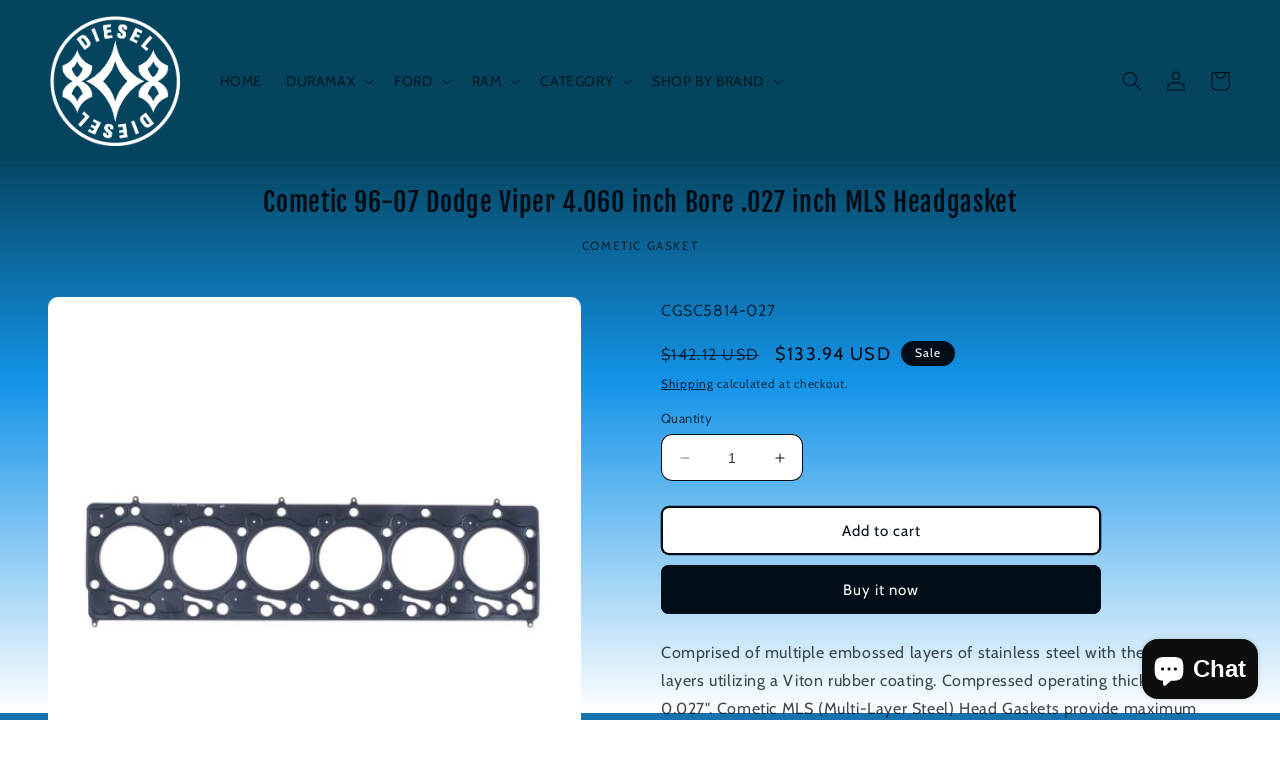

--- FILE ---
content_type: text/html; charset=utf-8
request_url: https://808diesel.com/products/cometic-96-07-dodge-viper-4-060-inch-bore-027-inch-mls-headgasket
body_size: 44389
content:
<!doctype html>
<html class="no-js" lang="en">
  <head>
    <meta charset="utf-8">
    <meta http-equiv="X-UA-Compatible" content="IE=edge">
    <meta name="viewport" content="width=device-width,initial-scale=1">
    <meta name="theme-color" content="">
    <link rel="canonical" href="https://808diesel.com/products/cometic-96-07-dodge-viper-4-060-inch-bore-027-inch-mls-headgasket">
    <link rel="preconnect" href="https://cdn.shopify.com" crossorigin><link rel="icon" type="image/png" href="//808diesel.com/cdn/shop/files/SM_808_DIESEL_1.jpg?crop=center&height=32&v=1613201911&width=32"><link rel="preconnect" href="https://fonts.shopifycdn.com" crossorigin><title>
      Cometic 96-07 Dodge Viper 4.060 inch Bore .027 inch MLS Headgasket
 &ndash; 808 Diesel Performance</title>

    
      <meta name="description" content="Comprised of multiple embossed layers of stainless steel with the outer layers utilizing a Viton rubber coating. Compressed operating thickness is 0.027&quot;. Cometic MLS (Multi-Layer Steel) Head Gaskets provide maximum sealing performance for todays high output engines and require no sealants. MLS gaskets are ideal for bo">
    

    

<meta property="og:site_name" content="808 Diesel Performance">
<meta property="og:url" content="https://808diesel.com/products/cometic-96-07-dodge-viper-4-060-inch-bore-027-inch-mls-headgasket">
<meta property="og:title" content="Cometic 96-07 Dodge Viper 4.060 inch Bore .027 inch MLS Headgasket">
<meta property="og:type" content="product">
<meta property="og:description" content="Comprised of multiple embossed layers of stainless steel with the outer layers utilizing a Viton rubber coating. Compressed operating thickness is 0.027&quot;. Cometic MLS (Multi-Layer Steel) Head Gaskets provide maximum sealing performance for todays high output engines and require no sealants. MLS gaskets are ideal for bo"><meta property="og:image" content="http://808diesel.com/cdn/shop/products/1a310e692a68dacf1a250a4c9001ce25.jpg?v=1668749524">
  <meta property="og:image:secure_url" content="https://808diesel.com/cdn/shop/products/1a310e692a68dacf1a250a4c9001ce25.jpg?v=1668749524">
  <meta property="og:image:width" content="800">
  <meta property="og:image:height" content="800"><meta property="og:price:amount" content="133.94">
  <meta property="og:price:currency" content="USD"><meta name="twitter:card" content="summary_large_image">
<meta name="twitter:title" content="Cometic 96-07 Dodge Viper 4.060 inch Bore .027 inch MLS Headgasket">
<meta name="twitter:description" content="Comprised of multiple embossed layers of stainless steel with the outer layers utilizing a Viton rubber coating. Compressed operating thickness is 0.027&quot;. Cometic MLS (Multi-Layer Steel) Head Gaskets provide maximum sealing performance for todays high output engines and require no sealants. MLS gaskets are ideal for bo">


    <script src="//808diesel.com/cdn/shop/t/6/assets/constants.js?v=165488195745554878101676589549" defer="defer"></script>
    <script src="//808diesel.com/cdn/shop/t/6/assets/pubsub.js?v=2921868252632587581676589552" defer="defer"></script>
    <script src="//808diesel.com/cdn/shop/t/6/assets/global.js?v=85297797553816670871676589550" defer="defer"></script>
    <script>window.performance && window.performance.mark && window.performance.mark('shopify.content_for_header.start');</script><meta name="google-site-verification" content="fpOsdfILA8N1dbnJf8xft-Zh6HbPqx0N1zsGWuHYyh8">
<meta id="shopify-digital-wallet" name="shopify-digital-wallet" content="/30077157515/digital_wallets/dialog">
<meta name="shopify-checkout-api-token" content="35e6feffc53120a437c70576414fbcb5">
<meta id="in-context-paypal-metadata" data-shop-id="30077157515" data-venmo-supported="false" data-environment="production" data-locale="en_US" data-paypal-v4="true" data-currency="USD">
<link rel="alternate" type="application/json+oembed" href="https://808diesel.com/products/cometic-96-07-dodge-viper-4-060-inch-bore-027-inch-mls-headgasket.oembed">
<script async="async" src="/checkouts/internal/preloads.js?locale=en-US"></script>
<link rel="preconnect" href="https://shop.app" crossorigin="anonymous">
<script async="async" src="https://shop.app/checkouts/internal/preloads.js?locale=en-US&shop_id=30077157515" crossorigin="anonymous"></script>
<script id="apple-pay-shop-capabilities" type="application/json">{"shopId":30077157515,"countryCode":"US","currencyCode":"USD","merchantCapabilities":["supports3DS"],"merchantId":"gid:\/\/shopify\/Shop\/30077157515","merchantName":"808 Diesel Performance","requiredBillingContactFields":["postalAddress","email","phone"],"requiredShippingContactFields":["postalAddress","email","phone"],"shippingType":"shipping","supportedNetworks":["visa","masterCard","amex"],"total":{"type":"pending","label":"808 Diesel Performance","amount":"1.00"},"shopifyPaymentsEnabled":true,"supportsSubscriptions":true}</script>
<script id="shopify-features" type="application/json">{"accessToken":"35e6feffc53120a437c70576414fbcb5","betas":["rich-media-storefront-analytics"],"domain":"808diesel.com","predictiveSearch":true,"shopId":30077157515,"locale":"en"}</script>
<script>var Shopify = Shopify || {};
Shopify.shop = "808-diesel-performance.myshopify.com";
Shopify.locale = "en";
Shopify.currency = {"active":"USD","rate":"1.0"};
Shopify.country = "US";
Shopify.theme = {"name":"Updated copy of Publisher","id":128642351243,"schema_name":"Publisher","schema_version":"8.0.1","theme_store_id":1864,"role":"main"};
Shopify.theme.handle = "null";
Shopify.theme.style = {"id":null,"handle":null};
Shopify.cdnHost = "808diesel.com/cdn";
Shopify.routes = Shopify.routes || {};
Shopify.routes.root = "/";</script>
<script type="module">!function(o){(o.Shopify=o.Shopify||{}).modules=!0}(window);</script>
<script>!function(o){function n(){var o=[];function n(){o.push(Array.prototype.slice.apply(arguments))}return n.q=o,n}var t=o.Shopify=o.Shopify||{};t.loadFeatures=n(),t.autoloadFeatures=n()}(window);</script>
<script>
  window.ShopifyPay = window.ShopifyPay || {};
  window.ShopifyPay.apiHost = "shop.app\/pay";
  window.ShopifyPay.redirectState = null;
</script>
<script id="shop-js-analytics" type="application/json">{"pageType":"product"}</script>
<script defer="defer" async type="module" src="//808diesel.com/cdn/shopifycloud/shop-js/modules/v2/client.init-shop-cart-sync_IZsNAliE.en.esm.js"></script>
<script defer="defer" async type="module" src="//808diesel.com/cdn/shopifycloud/shop-js/modules/v2/chunk.common_0OUaOowp.esm.js"></script>
<script type="module">
  await import("//808diesel.com/cdn/shopifycloud/shop-js/modules/v2/client.init-shop-cart-sync_IZsNAliE.en.esm.js");
await import("//808diesel.com/cdn/shopifycloud/shop-js/modules/v2/chunk.common_0OUaOowp.esm.js");

  window.Shopify.SignInWithShop?.initShopCartSync?.({"fedCMEnabled":true,"windoidEnabled":true});

</script>
<script defer="defer" async type="module" src="//808diesel.com/cdn/shopifycloud/shop-js/modules/v2/client.payment-terms_CNlwjfZz.en.esm.js"></script>
<script defer="defer" async type="module" src="//808diesel.com/cdn/shopifycloud/shop-js/modules/v2/chunk.common_0OUaOowp.esm.js"></script>
<script defer="defer" async type="module" src="//808diesel.com/cdn/shopifycloud/shop-js/modules/v2/chunk.modal_CGo_dVj3.esm.js"></script>
<script type="module">
  await import("//808diesel.com/cdn/shopifycloud/shop-js/modules/v2/client.payment-terms_CNlwjfZz.en.esm.js");
await import("//808diesel.com/cdn/shopifycloud/shop-js/modules/v2/chunk.common_0OUaOowp.esm.js");
await import("//808diesel.com/cdn/shopifycloud/shop-js/modules/v2/chunk.modal_CGo_dVj3.esm.js");

  
</script>
<script>
  window.Shopify = window.Shopify || {};
  if (!window.Shopify.featureAssets) window.Shopify.featureAssets = {};
  window.Shopify.featureAssets['shop-js'] = {"shop-cart-sync":["modules/v2/client.shop-cart-sync_DLOhI_0X.en.esm.js","modules/v2/chunk.common_0OUaOowp.esm.js"],"init-fed-cm":["modules/v2/client.init-fed-cm_C6YtU0w6.en.esm.js","modules/v2/chunk.common_0OUaOowp.esm.js"],"shop-button":["modules/v2/client.shop-button_BCMx7GTG.en.esm.js","modules/v2/chunk.common_0OUaOowp.esm.js"],"shop-cash-offers":["modules/v2/client.shop-cash-offers_BT26qb5j.en.esm.js","modules/v2/chunk.common_0OUaOowp.esm.js","modules/v2/chunk.modal_CGo_dVj3.esm.js"],"init-windoid":["modules/v2/client.init-windoid_B9PkRMql.en.esm.js","modules/v2/chunk.common_0OUaOowp.esm.js"],"init-shop-email-lookup-coordinator":["modules/v2/client.init-shop-email-lookup-coordinator_DZkqjsbU.en.esm.js","modules/v2/chunk.common_0OUaOowp.esm.js"],"shop-toast-manager":["modules/v2/client.shop-toast-manager_Di2EnuM7.en.esm.js","modules/v2/chunk.common_0OUaOowp.esm.js"],"shop-login-button":["modules/v2/client.shop-login-button_BtqW_SIO.en.esm.js","modules/v2/chunk.common_0OUaOowp.esm.js","modules/v2/chunk.modal_CGo_dVj3.esm.js"],"avatar":["modules/v2/client.avatar_BTnouDA3.en.esm.js"],"pay-button":["modules/v2/client.pay-button_CWa-C9R1.en.esm.js","modules/v2/chunk.common_0OUaOowp.esm.js"],"init-shop-cart-sync":["modules/v2/client.init-shop-cart-sync_IZsNAliE.en.esm.js","modules/v2/chunk.common_0OUaOowp.esm.js"],"init-customer-accounts":["modules/v2/client.init-customer-accounts_DenGwJTU.en.esm.js","modules/v2/client.shop-login-button_BtqW_SIO.en.esm.js","modules/v2/chunk.common_0OUaOowp.esm.js","modules/v2/chunk.modal_CGo_dVj3.esm.js"],"init-shop-for-new-customer-accounts":["modules/v2/client.init-shop-for-new-customer-accounts_JdHXxpS9.en.esm.js","modules/v2/client.shop-login-button_BtqW_SIO.en.esm.js","modules/v2/chunk.common_0OUaOowp.esm.js","modules/v2/chunk.modal_CGo_dVj3.esm.js"],"init-customer-accounts-sign-up":["modules/v2/client.init-customer-accounts-sign-up_D6__K_p8.en.esm.js","modules/v2/client.shop-login-button_BtqW_SIO.en.esm.js","modules/v2/chunk.common_0OUaOowp.esm.js","modules/v2/chunk.modal_CGo_dVj3.esm.js"],"checkout-modal":["modules/v2/client.checkout-modal_C_ZQDY6s.en.esm.js","modules/v2/chunk.common_0OUaOowp.esm.js","modules/v2/chunk.modal_CGo_dVj3.esm.js"],"shop-follow-button":["modules/v2/client.shop-follow-button_XetIsj8l.en.esm.js","modules/v2/chunk.common_0OUaOowp.esm.js","modules/v2/chunk.modal_CGo_dVj3.esm.js"],"lead-capture":["modules/v2/client.lead-capture_DvA72MRN.en.esm.js","modules/v2/chunk.common_0OUaOowp.esm.js","modules/v2/chunk.modal_CGo_dVj3.esm.js"],"shop-login":["modules/v2/client.shop-login_ClXNxyh6.en.esm.js","modules/v2/chunk.common_0OUaOowp.esm.js","modules/v2/chunk.modal_CGo_dVj3.esm.js"],"payment-terms":["modules/v2/client.payment-terms_CNlwjfZz.en.esm.js","modules/v2/chunk.common_0OUaOowp.esm.js","modules/v2/chunk.modal_CGo_dVj3.esm.js"]};
</script>
<script id="__st">var __st={"a":30077157515,"offset":-36000,"reqid":"7d918134-f26a-4040-90bd-d88a538abf2f-1768461306","pageurl":"808diesel.com\/products\/cometic-96-07-dodge-viper-4-060-inch-bore-027-inch-mls-headgasket","u":"8b84cd6b56a7","p":"product","rtyp":"product","rid":7043147628683};</script>
<script>window.ShopifyPaypalV4VisibilityTracking = true;</script>
<script id="captcha-bootstrap">!function(){'use strict';const t='contact',e='account',n='new_comment',o=[[t,t],['blogs',n],['comments',n],[t,'customer']],c=[[e,'customer_login'],[e,'guest_login'],[e,'recover_customer_password'],[e,'create_customer']],r=t=>t.map((([t,e])=>`form[action*='/${t}']:not([data-nocaptcha='true']) input[name='form_type'][value='${e}']`)).join(','),a=t=>()=>t?[...document.querySelectorAll(t)].map((t=>t.form)):[];function s(){const t=[...o],e=r(t);return a(e)}const i='password',u='form_key',d=['recaptcha-v3-token','g-recaptcha-response','h-captcha-response',i],f=()=>{try{return window.sessionStorage}catch{return}},m='__shopify_v',_=t=>t.elements[u];function p(t,e,n=!1){try{const o=window.sessionStorage,c=JSON.parse(o.getItem(e)),{data:r}=function(t){const{data:e,action:n}=t;return t[m]||n?{data:e,action:n}:{data:t,action:n}}(c);for(const[e,n]of Object.entries(r))t.elements[e]&&(t.elements[e].value=n);n&&o.removeItem(e)}catch(o){console.error('form repopulation failed',{error:o})}}const l='form_type',E='cptcha';function T(t){t.dataset[E]=!0}const w=window,h=w.document,L='Shopify',v='ce_forms',y='captcha';let A=!1;((t,e)=>{const n=(g='f06e6c50-85a8-45c8-87d0-21a2b65856fe',I='https://cdn.shopify.com/shopifycloud/storefront-forms-hcaptcha/ce_storefront_forms_captcha_hcaptcha.v1.5.2.iife.js',D={infoText:'Protected by hCaptcha',privacyText:'Privacy',termsText:'Terms'},(t,e,n)=>{const o=w[L][v],c=o.bindForm;if(c)return c(t,g,e,D).then(n);var r;o.q.push([[t,g,e,D],n]),r=I,A||(h.body.append(Object.assign(h.createElement('script'),{id:'captcha-provider',async:!0,src:r})),A=!0)});var g,I,D;w[L]=w[L]||{},w[L][v]=w[L][v]||{},w[L][v].q=[],w[L][y]=w[L][y]||{},w[L][y].protect=function(t,e){n(t,void 0,e),T(t)},Object.freeze(w[L][y]),function(t,e,n,w,h,L){const[v,y,A,g]=function(t,e,n){const i=e?o:[],u=t?c:[],d=[...i,...u],f=r(d),m=r(i),_=r(d.filter((([t,e])=>n.includes(e))));return[a(f),a(m),a(_),s()]}(w,h,L),I=t=>{const e=t.target;return e instanceof HTMLFormElement?e:e&&e.form},D=t=>v().includes(t);t.addEventListener('submit',(t=>{const e=I(t);if(!e)return;const n=D(e)&&!e.dataset.hcaptchaBound&&!e.dataset.recaptchaBound,o=_(e),c=g().includes(e)&&(!o||!o.value);(n||c)&&t.preventDefault(),c&&!n&&(function(t){try{if(!f())return;!function(t){const e=f();if(!e)return;const n=_(t);if(!n)return;const o=n.value;o&&e.removeItem(o)}(t);const e=Array.from(Array(32),(()=>Math.random().toString(36)[2])).join('');!function(t,e){_(t)||t.append(Object.assign(document.createElement('input'),{type:'hidden',name:u})),t.elements[u].value=e}(t,e),function(t,e){const n=f();if(!n)return;const o=[...t.querySelectorAll(`input[type='${i}']`)].map((({name:t})=>t)),c=[...d,...o],r={};for(const[a,s]of new FormData(t).entries())c.includes(a)||(r[a]=s);n.setItem(e,JSON.stringify({[m]:1,action:t.action,data:r}))}(t,e)}catch(e){console.error('failed to persist form',e)}}(e),e.submit())}));const S=(t,e)=>{t&&!t.dataset[E]&&(n(t,e.some((e=>e===t))),T(t))};for(const o of['focusin','change'])t.addEventListener(o,(t=>{const e=I(t);D(e)&&S(e,y())}));const B=e.get('form_key'),M=e.get(l),P=B&&M;t.addEventListener('DOMContentLoaded',(()=>{const t=y();if(P)for(const e of t)e.elements[l].value===M&&p(e,B);[...new Set([...A(),...v().filter((t=>'true'===t.dataset.shopifyCaptcha))])].forEach((e=>S(e,t)))}))}(h,new URLSearchParams(w.location.search),n,t,e,['guest_login'])})(!0,!0)}();</script>
<script integrity="sha256-4kQ18oKyAcykRKYeNunJcIwy7WH5gtpwJnB7kiuLZ1E=" data-source-attribution="shopify.loadfeatures" defer="defer" src="//808diesel.com/cdn/shopifycloud/storefront/assets/storefront/load_feature-a0a9edcb.js" crossorigin="anonymous"></script>
<script crossorigin="anonymous" defer="defer" src="//808diesel.com/cdn/shopifycloud/storefront/assets/shopify_pay/storefront-65b4c6d7.js?v=20250812"></script>
<script data-source-attribution="shopify.dynamic_checkout.dynamic.init">var Shopify=Shopify||{};Shopify.PaymentButton=Shopify.PaymentButton||{isStorefrontPortableWallets:!0,init:function(){window.Shopify.PaymentButton.init=function(){};var t=document.createElement("script");t.src="https://808diesel.com/cdn/shopifycloud/portable-wallets/latest/portable-wallets.en.js",t.type="module",document.head.appendChild(t)}};
</script>
<script data-source-attribution="shopify.dynamic_checkout.buyer_consent">
  function portableWalletsHideBuyerConsent(e){var t=document.getElementById("shopify-buyer-consent"),n=document.getElementById("shopify-subscription-policy-button");t&&n&&(t.classList.add("hidden"),t.setAttribute("aria-hidden","true"),n.removeEventListener("click",e))}function portableWalletsShowBuyerConsent(e){var t=document.getElementById("shopify-buyer-consent"),n=document.getElementById("shopify-subscription-policy-button");t&&n&&(t.classList.remove("hidden"),t.removeAttribute("aria-hidden"),n.addEventListener("click",e))}window.Shopify?.PaymentButton&&(window.Shopify.PaymentButton.hideBuyerConsent=portableWalletsHideBuyerConsent,window.Shopify.PaymentButton.showBuyerConsent=portableWalletsShowBuyerConsent);
</script>
<script>
  function portableWalletsCleanup(e){e&&e.src&&console.error("Failed to load portable wallets script "+e.src);var t=document.querySelectorAll("shopify-accelerated-checkout .shopify-payment-button__skeleton, shopify-accelerated-checkout-cart .wallet-cart-button__skeleton"),e=document.getElementById("shopify-buyer-consent");for(let e=0;e<t.length;e++)t[e].remove();e&&e.remove()}function portableWalletsNotLoadedAsModule(e){e instanceof ErrorEvent&&"string"==typeof e.message&&e.message.includes("import.meta")&&"string"==typeof e.filename&&e.filename.includes("portable-wallets")&&(window.removeEventListener("error",portableWalletsNotLoadedAsModule),window.Shopify.PaymentButton.failedToLoad=e,"loading"===document.readyState?document.addEventListener("DOMContentLoaded",window.Shopify.PaymentButton.init):window.Shopify.PaymentButton.init())}window.addEventListener("error",portableWalletsNotLoadedAsModule);
</script>

<script type="module" src="https://808diesel.com/cdn/shopifycloud/portable-wallets/latest/portable-wallets.en.js" onError="portableWalletsCleanup(this)" crossorigin="anonymous"></script>
<script nomodule>
  document.addEventListener("DOMContentLoaded", portableWalletsCleanup);
</script>

<link id="shopify-accelerated-checkout-styles" rel="stylesheet" media="screen" href="https://808diesel.com/cdn/shopifycloud/portable-wallets/latest/accelerated-checkout-backwards-compat.css" crossorigin="anonymous">
<style id="shopify-accelerated-checkout-cart">
        #shopify-buyer-consent {
  margin-top: 1em;
  display: inline-block;
  width: 100%;
}

#shopify-buyer-consent.hidden {
  display: none;
}

#shopify-subscription-policy-button {
  background: none;
  border: none;
  padding: 0;
  text-decoration: underline;
  font-size: inherit;
  cursor: pointer;
}

#shopify-subscription-policy-button::before {
  box-shadow: none;
}

      </style>
<script id="sections-script" data-sections="header,footer" defer="defer" src="//808diesel.com/cdn/shop/t/6/compiled_assets/scripts.js?465"></script>
<script>window.performance && window.performance.mark && window.performance.mark('shopify.content_for_header.end');</script>


    <style data-shopify>
      @font-face {
  font-family: Cabin;
  font-weight: 400;
  font-style: normal;
  font-display: swap;
  src: url("//808diesel.com/cdn/fonts/cabin/cabin_n4.cefc6494a78f87584a6f312fea532919154f66fe.woff2") format("woff2"),
       url("//808diesel.com/cdn/fonts/cabin/cabin_n4.8c16611b00f59d27f4b27ce4328dfe514ce77517.woff") format("woff");
}

      @font-face {
  font-family: Cabin;
  font-weight: 700;
  font-style: normal;
  font-display: swap;
  src: url("//808diesel.com/cdn/fonts/cabin/cabin_n7.255204a342bfdbc9ae2017bd4e6a90f8dbb2f561.woff2") format("woff2"),
       url("//808diesel.com/cdn/fonts/cabin/cabin_n7.e2afa22a0d0f4b64da3569c990897429d40ff5c0.woff") format("woff");
}

      @font-face {
  font-family: Cabin;
  font-weight: 400;
  font-style: italic;
  font-display: swap;
  src: url("//808diesel.com/cdn/fonts/cabin/cabin_i4.d89c1b32b09ecbc46c12781fcf7b2085f17c0be9.woff2") format("woff2"),
       url("//808diesel.com/cdn/fonts/cabin/cabin_i4.0a521b11d0b69adfc41e22a263eec7c02aecfe99.woff") format("woff");
}

      @font-face {
  font-family: Cabin;
  font-weight: 700;
  font-style: italic;
  font-display: swap;
  src: url("//808diesel.com/cdn/fonts/cabin/cabin_i7.ef2404c08a493e7ccbc92d8c39adf683f40e1fb5.woff2") format("woff2"),
       url("//808diesel.com/cdn/fonts/cabin/cabin_i7.480421791818000fc8a5d4134822321b5d7964f8.woff") format("woff");
}

      @font-face {
  font-family: "Fjalla One";
  font-weight: 400;
  font-style: normal;
  font-display: swap;
  src: url("//808diesel.com/cdn/fonts/fjalla_one/fjallaone_n4.262edaf1abaf5ed669f7ecd26fc3e24707a0ad85.woff2") format("woff2"),
       url("//808diesel.com/cdn/fonts/fjalla_one/fjallaone_n4.f67f40342efd2b34cae019d50b4b5c4da6fc5da7.woff") format("woff");
}


      :root {
        --font-body-family: Cabin, sans-serif;
        --font-body-style: normal;
        --font-body-weight: 400;
        --font-body-weight-bold: 700;

        --font-heading-family: "Fjalla One", sans-serif;
        --font-heading-style: normal;
        --font-heading-weight: 400;

        --font-body-scale: 1.0;
        --font-heading-scale: 1.1;

        --color-base-text: 0, 13, 22;
        --color-shadow: 0, 13, 22;
        --color-base-background-1: 255, 255, 255;
        --color-base-background-2: 255, 255, 255;
        --color-base-solid-button-labels: 255, 255, 255;
        --color-base-outline-button-labels: 0, 13, 22;
        --color-base-accent-1: 0, 13, 22;
        --color-base-accent-2: 0, 13, 22;
        --payment-terms-background-color: #ffffff;

        --gradient-base-background-1: linear-gradient(180deg, rgba(5, 68, 94, 1) 21%, rgba(20, 148, 233, 1) 53%, rgba(255, 255, 255, 1) 99%, rgba(23, 115, 176, 1) 99%);
        --gradient-base-background-2: #ffffff;
        --gradient-base-accent-1: linear-gradient(180deg, rgba(5, 68, 94, 1) 63%, rgba(82, 218, 236, 1) 100%);
        --gradient-base-accent-2: linear-gradient(180deg, rgba(5, 68, 94, 1), rgba(20, 126, 147, 1) 54%, rgba(48, 145, 211, 1) 100%);

        --media-padding: px;
        --media-border-opacity: 0.1;
        --media-border-width: 0px;
        --media-radius: 10px;
        --media-shadow-opacity: 0.0;
        --media-shadow-horizontal-offset: 0px;
        --media-shadow-vertical-offset: 4px;
        --media-shadow-blur-radius: 5px;
        --media-shadow-visible: 0;

        --page-width: 160rem;
        --page-width-margin: 0rem;

        --product-card-image-padding: 0.0rem;
        --product-card-corner-radius: 1.0rem;
        --product-card-text-alignment: left;
        --product-card-border-width: 0.0rem;
        --product-card-border-opacity: 0.1;
        --product-card-shadow-opacity: 0.0;
        --product-card-shadow-visible: 0;
        --product-card-shadow-horizontal-offset: 0.0rem;
        --product-card-shadow-vertical-offset: 0.4rem;
        --product-card-shadow-blur-radius: 0.5rem;

        --collection-card-image-padding: 0.0rem;
        --collection-card-corner-radius: 1.0rem;
        --collection-card-text-alignment: left;
        --collection-card-border-width: 0.0rem;
        --collection-card-border-opacity: 0.1;
        --collection-card-shadow-opacity: 0.0;
        --collection-card-shadow-visible: 0;
        --collection-card-shadow-horizontal-offset: 0.0rem;
        --collection-card-shadow-vertical-offset: 0.4rem;
        --collection-card-shadow-blur-radius: 0.5rem;

        --blog-card-image-padding: 0.0rem;
        --blog-card-corner-radius: 1.0rem;
        --blog-card-text-alignment: left;
        --blog-card-border-width: 0.0rem;
        --blog-card-border-opacity: 0.1;
        --blog-card-shadow-opacity: 0.0;
        --blog-card-shadow-visible: 0;
        --blog-card-shadow-horizontal-offset: 0.0rem;
        --blog-card-shadow-vertical-offset: 0.4rem;
        --blog-card-shadow-blur-radius: 0.5rem;

        --badge-corner-radius: 4.0rem;

        --popup-border-width: 1px;
        --popup-border-opacity: 1.0;
        --popup-corner-radius: 10px;
        --popup-shadow-opacity: 0.0;
        --popup-shadow-horizontal-offset: 0px;
        --popup-shadow-vertical-offset: 4px;
        --popup-shadow-blur-radius: 5px;

        --drawer-border-width: 1px;
        --drawer-border-opacity: 1.0;
        --drawer-shadow-opacity: 0.0;
        --drawer-shadow-horizontal-offset: 0px;
        --drawer-shadow-vertical-offset: 4px;
        --drawer-shadow-blur-radius: 5px;

        --spacing-sections-desktop: 0px;
        --spacing-sections-mobile: 0px;

        --grid-desktop-vertical-spacing: 4px;
        --grid-desktop-horizontal-spacing: 4px;
        --grid-mobile-vertical-spacing: 2px;
        --grid-mobile-horizontal-spacing: 2px;

        --text-boxes-border-opacity: 0.1;
        --text-boxes-border-width: 0px;
        --text-boxes-radius: 10px;
        --text-boxes-shadow-opacity: 0.0;
        --text-boxes-shadow-visible: 0;
        --text-boxes-shadow-horizontal-offset: 0px;
        --text-boxes-shadow-vertical-offset: 4px;
        --text-boxes-shadow-blur-radius: 5px;

        --buttons-radius: 6px;
        --buttons-radius-outset: 8px;
        --buttons-border-width: 2px;
        --buttons-border-opacity: 1.0;
        --buttons-shadow-opacity: 0.0;
        --buttons-shadow-visible: 0;
        --buttons-shadow-horizontal-offset: 0px;
        --buttons-shadow-vertical-offset: 4px;
        --buttons-shadow-blur-radius: 5px;
        --buttons-border-offset: 0.3px;

        --inputs-radius: 10px;
        --inputs-border-width: 1px;
        --inputs-border-opacity: 1.0;
        --inputs-shadow-opacity: 0.0;
        --inputs-shadow-horizontal-offset: 0px;
        --inputs-margin-offset: 0px;
        --inputs-shadow-vertical-offset: 4px;
        --inputs-shadow-blur-radius: 5px;
        --inputs-radius-outset: 11px;

        --variant-pills-radius: 10px;
        --variant-pills-border-width: 0px;
        --variant-pills-border-opacity: 0.1;
        --variant-pills-shadow-opacity: 0.0;
        --variant-pills-shadow-horizontal-offset: 0px;
        --variant-pills-shadow-vertical-offset: 4px;
        --variant-pills-shadow-blur-radius: 5px;
      }

      *,
      *::before,
      *::after {
        box-sizing: inherit;
      }

      html {
        box-sizing: border-box;
        font-size: calc(var(--font-body-scale) * 62.5%);
        height: 100%;
      }

      body {
        display: grid;
        grid-template-rows: auto auto 1fr auto;
        grid-template-columns: 100%;
        min-height: 100%;
        margin: 0;
        font-size: 1.5rem;
        letter-spacing: 0.06rem;
        line-height: calc(1 + 0.8 / var(--font-body-scale));
        font-family: var(--font-body-family);
        font-style: var(--font-body-style);
        font-weight: var(--font-body-weight);
      }

      @media screen and (min-width: 750px) {
        body {
          font-size: 1.6rem;
        }
      }
    </style>

    <link href="//808diesel.com/cdn/shop/t/6/assets/base.css?v=831047894957930821676589552" rel="stylesheet" type="text/css" media="all" />
<link rel="preload" as="font" href="//808diesel.com/cdn/fonts/cabin/cabin_n4.cefc6494a78f87584a6f312fea532919154f66fe.woff2" type="font/woff2" crossorigin><link rel="preload" as="font" href="//808diesel.com/cdn/fonts/fjalla_one/fjallaone_n4.262edaf1abaf5ed669f7ecd26fc3e24707a0ad85.woff2" type="font/woff2" crossorigin><link rel="stylesheet" href="//808diesel.com/cdn/shop/t/6/assets/component-predictive-search.css?v=85913294783299393391676589550" media="print" onload="this.media='all'"><script>document.documentElement.className = document.documentElement.className.replace('no-js', 'js');
    if (Shopify.designMode) {
      document.documentElement.classList.add('shopify-design-mode');
    }
    </script>
  <!-- BEGIN app block: shopify://apps/judge-me-reviews/blocks/judgeme_core/61ccd3b1-a9f2-4160-9fe9-4fec8413e5d8 --><!-- Start of Judge.me Core -->






<link rel="dns-prefetch" href="https://cdnwidget.judge.me">
<link rel="dns-prefetch" href="https://cdn.judge.me">
<link rel="dns-prefetch" href="https://cdn1.judge.me">
<link rel="dns-prefetch" href="https://api.judge.me">

<script data-cfasync='false' class='jdgm-settings-script'>window.jdgmSettings={"pagination":5,"disable_web_reviews":false,"badge_no_review_text":"No reviews","badge_n_reviews_text":"{{ n }} review/reviews","badge_star_color":"#4e3a3a","hide_badge_preview_if_no_reviews":true,"badge_hide_text":false,"enforce_center_preview_badge":false,"widget_title":"Customer Reviews","widget_open_form_text":"Write a review","widget_close_form_text":"Cancel review","widget_refresh_page_text":"Refresh page","widget_summary_text":"Based on {{ number_of_reviews }} review/reviews","widget_no_review_text":"Be the first to write a review","widget_name_field_text":"Display name","widget_verified_name_field_text":"Verified Name (public)","widget_name_placeholder_text":"Display name","widget_required_field_error_text":"This field is required.","widget_email_field_text":"Email address","widget_verified_email_field_text":"Verified Email (private, can not be edited)","widget_email_placeholder_text":"Your email address","widget_email_field_error_text":"Please enter a valid email address.","widget_rating_field_text":"Rating","widget_review_title_field_text":"Review Title","widget_review_title_placeholder_text":"Give your review a title","widget_review_body_field_text":"Review content","widget_review_body_placeholder_text":"Start writing here...","widget_pictures_field_text":"Picture/Video (optional)","widget_submit_review_text":"Submit Review","widget_submit_verified_review_text":"Submit Verified Review","widget_submit_success_msg_with_auto_publish":"Thank you! Please refresh the page in a few moments to see your review. You can remove or edit your review by logging into \u003ca href='https://judge.me/login' target='_blank' rel='nofollow noopener'\u003eJudge.me\u003c/a\u003e","widget_submit_success_msg_no_auto_publish":"Thank you! Your review will be published as soon as it is approved by the shop admin. You can remove or edit your review by logging into \u003ca href='https://judge.me/login' target='_blank' rel='nofollow noopener'\u003eJudge.me\u003c/a\u003e","widget_show_default_reviews_out_of_total_text":"Showing {{ n_reviews_shown }} out of {{ n_reviews }} reviews.","widget_show_all_link_text":"Show all","widget_show_less_link_text":"Show less","widget_author_said_text":"{{ reviewer_name }} said:","widget_days_text":"{{ n }} days ago","widget_weeks_text":"{{ n }} week/weeks ago","widget_months_text":"{{ n }} month/months ago","widget_years_text":"{{ n }} year/years ago","widget_yesterday_text":"Yesterday","widget_today_text":"Today","widget_replied_text":"\u003e\u003e {{ shop_name }} replied:","widget_read_more_text":"Read more","widget_reviewer_name_as_initial":"","widget_rating_filter_color":"#fbcd0a","widget_rating_filter_see_all_text":"See all reviews","widget_sorting_most_recent_text":"Most Recent","widget_sorting_highest_rating_text":"Highest Rating","widget_sorting_lowest_rating_text":"Lowest Rating","widget_sorting_with_pictures_text":"Only Pictures","widget_sorting_most_helpful_text":"Most Helpful","widget_open_question_form_text":"Ask a question","widget_reviews_subtab_text":"Reviews","widget_questions_subtab_text":"Questions","widget_question_label_text":"Question","widget_answer_label_text":"Answer","widget_question_placeholder_text":"Write your question here","widget_submit_question_text":"Submit Question","widget_question_submit_success_text":"Thank you for your question! We will notify you once it gets answered.","widget_star_color":"#4e3a3a","verified_badge_text":"Verified","verified_badge_bg_color":"","verified_badge_text_color":"","verified_badge_placement":"left-of-reviewer-name","widget_review_max_height":"","widget_hide_border":false,"widget_social_share":false,"widget_thumb":false,"widget_review_location_show":false,"widget_location_format":"","all_reviews_include_out_of_store_products":true,"all_reviews_out_of_store_text":"(out of store)","all_reviews_pagination":100,"all_reviews_product_name_prefix_text":"about","enable_review_pictures":true,"enable_question_anwser":false,"widget_theme":"default","review_date_format":"mm/dd/yyyy","default_sort_method":"most-recent","widget_product_reviews_subtab_text":"Product Reviews","widget_shop_reviews_subtab_text":"Shop Reviews","widget_other_products_reviews_text":"Reviews for other products","widget_store_reviews_subtab_text":"Store reviews","widget_no_store_reviews_text":"This store hasn't received any reviews yet","widget_web_restriction_product_reviews_text":"This product hasn't received any reviews yet","widget_no_items_text":"No items found","widget_show_more_text":"Show more","widget_write_a_store_review_text":"Write a Store Review","widget_other_languages_heading":"Reviews in Other Languages","widget_translate_review_text":"Translate review to {{ language }}","widget_translating_review_text":"Translating...","widget_show_original_translation_text":"Show original ({{ language }})","widget_translate_review_failed_text":"Review couldn't be translated.","widget_translate_review_retry_text":"Retry","widget_translate_review_try_again_later_text":"Try again later","show_product_url_for_grouped_product":false,"widget_sorting_pictures_first_text":"Pictures First","show_pictures_on_all_rev_page_mobile":false,"show_pictures_on_all_rev_page_desktop":false,"floating_tab_hide_mobile_install_preference":false,"floating_tab_button_name":"★ Reviews","floating_tab_title":"Let customers speak for us","floating_tab_button_color":"","floating_tab_button_background_color":"","floating_tab_url":"","floating_tab_url_enabled":false,"floating_tab_tab_style":"text","all_reviews_text_badge_text":"Customers rate us {{ shop.metafields.judgeme.all_reviews_rating | round: 1 }}/5 based on {{ shop.metafields.judgeme.all_reviews_count }} reviews.","all_reviews_text_badge_text_branded_style":"{{ shop.metafields.judgeme.all_reviews_rating | round: 1 }} out of 5 stars based on {{ shop.metafields.judgeme.all_reviews_count }} reviews","is_all_reviews_text_badge_a_link":false,"show_stars_for_all_reviews_text_badge":false,"all_reviews_text_badge_url":"","all_reviews_text_style":"text","all_reviews_text_color_style":"judgeme_brand_color","all_reviews_text_color":"#108474","all_reviews_text_show_jm_brand":true,"featured_carousel_show_header":true,"featured_carousel_title":"Let customers speak for us","testimonials_carousel_title":"Customers are saying","videos_carousel_title":"Real customer stories","cards_carousel_title":"Customers are saying","featured_carousel_count_text":"from {{ n }} reviews","featured_carousel_add_link_to_all_reviews_page":false,"featured_carousel_url":"","featured_carousel_show_images":true,"featured_carousel_autoslide_interval":5,"featured_carousel_arrows_on_the_sides":false,"featured_carousel_height":250,"featured_carousel_width":80,"featured_carousel_image_size":0,"featured_carousel_image_height":250,"featured_carousel_arrow_color":"#eeeeee","verified_count_badge_style":"vintage","verified_count_badge_orientation":"horizontal","verified_count_badge_color_style":"judgeme_brand_color","verified_count_badge_color":"#108474","is_verified_count_badge_a_link":false,"verified_count_badge_url":"","verified_count_badge_show_jm_brand":true,"widget_rating_preset_default":5,"widget_first_sub_tab":"product-reviews","widget_show_histogram":true,"widget_histogram_use_custom_color":false,"widget_pagination_use_custom_color":false,"widget_star_use_custom_color":true,"widget_verified_badge_use_custom_color":false,"widget_write_review_use_custom_color":false,"picture_reminder_submit_button":"Upload Pictures","enable_review_videos":false,"mute_video_by_default":false,"widget_sorting_videos_first_text":"Videos First","widget_review_pending_text":"Pending","featured_carousel_items_for_large_screen":3,"social_share_options_order":"Facebook,Twitter","remove_microdata_snippet":true,"disable_json_ld":false,"enable_json_ld_products":false,"preview_badge_show_question_text":false,"preview_badge_no_question_text":"No questions","preview_badge_n_question_text":"{{ number_of_questions }} question/questions","qa_badge_show_icon":false,"qa_badge_position":"same-row","remove_judgeme_branding":false,"widget_add_search_bar":false,"widget_search_bar_placeholder":"Search","widget_sorting_verified_only_text":"Verified only","featured_carousel_theme":"default","featured_carousel_show_rating":true,"featured_carousel_show_title":true,"featured_carousel_show_body":true,"featured_carousel_show_date":false,"featured_carousel_show_reviewer":true,"featured_carousel_show_product":false,"featured_carousel_header_background_color":"#108474","featured_carousel_header_text_color":"#ffffff","featured_carousel_name_product_separator":"reviewed","featured_carousel_full_star_background":"#108474","featured_carousel_empty_star_background":"#dadada","featured_carousel_vertical_theme_background":"#f9fafb","featured_carousel_verified_badge_enable":true,"featured_carousel_verified_badge_color":"#108474","featured_carousel_border_style":"round","featured_carousel_review_line_length_limit":3,"featured_carousel_more_reviews_button_text":"Read more reviews","featured_carousel_view_product_button_text":"View product","all_reviews_page_load_reviews_on":"scroll","all_reviews_page_load_more_text":"Load More Reviews","disable_fb_tab_reviews":false,"enable_ajax_cdn_cache":false,"widget_advanced_speed_features":5,"widget_public_name_text":"displayed publicly like","default_reviewer_name":"John Smith","default_reviewer_name_has_non_latin":true,"widget_reviewer_anonymous":"Anonymous","medals_widget_title":"Judge.me Review Medals","medals_widget_background_color":"#f9fafb","medals_widget_position":"footer_all_pages","medals_widget_border_color":"#f9fafb","medals_widget_verified_text_position":"left","medals_widget_use_monochromatic_version":false,"medals_widget_elements_color":"#108474","show_reviewer_avatar":true,"widget_invalid_yt_video_url_error_text":"Not a YouTube video URL","widget_max_length_field_error_text":"Please enter no more than {0} characters.","widget_show_country_flag":false,"widget_show_collected_via_shop_app":true,"widget_verified_by_shop_badge_style":"light","widget_verified_by_shop_text":"Verified by Shop","widget_show_photo_gallery":false,"widget_load_with_code_splitting":true,"widget_ugc_install_preference":false,"widget_ugc_title":"Made by us, Shared by you","widget_ugc_subtitle":"Tag us to see your picture featured in our page","widget_ugc_arrows_color":"#ffffff","widget_ugc_primary_button_text":"Buy Now","widget_ugc_primary_button_background_color":"#108474","widget_ugc_primary_button_text_color":"#ffffff","widget_ugc_primary_button_border_width":"0","widget_ugc_primary_button_border_style":"none","widget_ugc_primary_button_border_color":"#108474","widget_ugc_primary_button_border_radius":"25","widget_ugc_secondary_button_text":"Load More","widget_ugc_secondary_button_background_color":"#ffffff","widget_ugc_secondary_button_text_color":"#108474","widget_ugc_secondary_button_border_width":"2","widget_ugc_secondary_button_border_style":"solid","widget_ugc_secondary_button_border_color":"#108474","widget_ugc_secondary_button_border_radius":"25","widget_ugc_reviews_button_text":"View Reviews","widget_ugc_reviews_button_background_color":"#ffffff","widget_ugc_reviews_button_text_color":"#108474","widget_ugc_reviews_button_border_width":"2","widget_ugc_reviews_button_border_style":"solid","widget_ugc_reviews_button_border_color":"#108474","widget_ugc_reviews_button_border_radius":"25","widget_ugc_reviews_button_link_to":"judgeme-reviews-page","widget_ugc_show_post_date":true,"widget_ugc_max_width":"800","widget_rating_metafield_value_type":true,"widget_primary_color":"#f00830","widget_enable_secondary_color":false,"widget_secondary_color":"#edf5f5","widget_summary_average_rating_text":"{{ average_rating }} out of 5","widget_media_grid_title":"Customer photos \u0026 videos","widget_media_grid_see_more_text":"See more","widget_round_style":false,"widget_show_product_medals":true,"widget_verified_by_judgeme_text":"Verified by Judge.me","widget_show_store_medals":true,"widget_verified_by_judgeme_text_in_store_medals":"Verified by Judge.me","widget_media_field_exceed_quantity_message":"Sorry, we can only accept {{ max_media }} for one review.","widget_media_field_exceed_limit_message":"{{ file_name }} is too large, please select a {{ media_type }} less than {{ size_limit }}MB.","widget_review_submitted_text":"Review Submitted!","widget_question_submitted_text":"Question Submitted!","widget_close_form_text_question":"Cancel","widget_write_your_answer_here_text":"Write your answer here","widget_enabled_branded_link":true,"widget_show_collected_by_judgeme":true,"widget_reviewer_name_color":"","widget_write_review_text_color":"","widget_write_review_bg_color":"","widget_collected_by_judgeme_text":"collected by Judge.me","widget_pagination_type":"standard","widget_load_more_text":"Load More","widget_load_more_color":"#108474","widget_full_review_text":"Full Review","widget_read_more_reviews_text":"Read More Reviews","widget_read_questions_text":"Read Questions","widget_questions_and_answers_text":"Questions \u0026 Answers","widget_verified_by_text":"Verified by","widget_verified_text":"Verified","widget_number_of_reviews_text":"{{ number_of_reviews }} reviews","widget_back_button_text":"Back","widget_next_button_text":"Next","widget_custom_forms_filter_button":"Filters","custom_forms_style":"vertical","widget_show_review_information":false,"how_reviews_are_collected":"How reviews are collected?","widget_show_review_keywords":false,"widget_gdpr_statement":"How we use your data: We'll only contact you about the review you left, and only if necessary. By submitting your review, you agree to Judge.me's \u003ca href='https://judge.me/terms' target='_blank' rel='nofollow noopener'\u003eterms\u003c/a\u003e, \u003ca href='https://judge.me/privacy' target='_blank' rel='nofollow noopener'\u003eprivacy\u003c/a\u003e and \u003ca href='https://judge.me/content-policy' target='_blank' rel='nofollow noopener'\u003econtent\u003c/a\u003e policies.","widget_multilingual_sorting_enabled":false,"widget_translate_review_content_enabled":false,"widget_translate_review_content_method":"manual","popup_widget_review_selection":"automatically_with_pictures","popup_widget_round_border_style":true,"popup_widget_show_title":true,"popup_widget_show_body":true,"popup_widget_show_reviewer":false,"popup_widget_show_product":true,"popup_widget_show_pictures":true,"popup_widget_use_review_picture":true,"popup_widget_show_on_home_page":true,"popup_widget_show_on_product_page":true,"popup_widget_show_on_collection_page":true,"popup_widget_show_on_cart_page":true,"popup_widget_position":"bottom_left","popup_widget_first_review_delay":5,"popup_widget_duration":5,"popup_widget_interval":5,"popup_widget_review_count":5,"popup_widget_hide_on_mobile":true,"review_snippet_widget_round_border_style":true,"review_snippet_widget_card_color":"#FFFFFF","review_snippet_widget_slider_arrows_background_color":"#FFFFFF","review_snippet_widget_slider_arrows_color":"#000000","review_snippet_widget_star_color":"#108474","show_product_variant":false,"all_reviews_product_variant_label_text":"Variant: ","widget_show_verified_branding":true,"widget_ai_summary_title":"Customers say","widget_ai_summary_disclaimer":"AI-powered review summary based on recent customer reviews","widget_show_ai_summary":false,"widget_show_ai_summary_bg":false,"widget_show_review_title_input":true,"redirect_reviewers_invited_via_email":"review_widget","request_store_review_after_product_review":false,"request_review_other_products_in_order":false,"review_form_color_scheme":"default","review_form_corner_style":"square","review_form_star_color":{},"review_form_text_color":"#333333","review_form_background_color":"#ffffff","review_form_field_background_color":"#fafafa","review_form_button_color":{},"review_form_button_text_color":"#ffffff","review_form_modal_overlay_color":"#000000","review_content_screen_title_text":"How would you rate this product?","review_content_introduction_text":"We would love it if you would share a bit about your experience.","store_review_form_title_text":"How would you rate this store?","store_review_form_introduction_text":"We would love it if you would share a bit about your experience.","show_review_guidance_text":true,"one_star_review_guidance_text":"Poor","five_star_review_guidance_text":"Great","customer_information_screen_title_text":"About you","customer_information_introduction_text":"Please tell us more about you.","custom_questions_screen_title_text":"Your experience in more detail","custom_questions_introduction_text":"Here are a few questions to help us understand more about your experience.","review_submitted_screen_title_text":"Thanks for your review!","review_submitted_screen_thank_you_text":"We are processing it and it will appear on the store soon.","review_submitted_screen_email_verification_text":"Please confirm your email by clicking the link we just sent you. This helps us keep reviews authentic.","review_submitted_request_store_review_text":"Would you like to share your experience of shopping with us?","review_submitted_review_other_products_text":"Would you like to review these products?","store_review_screen_title_text":"Would you like to share your experience of shopping with us?","store_review_introduction_text":"We value your feedback and use it to improve. Please share any thoughts or suggestions you have.","reviewer_media_screen_title_picture_text":"Share a picture","reviewer_media_introduction_picture_text":"Upload a photo to support your review.","reviewer_media_screen_title_video_text":"Share a video","reviewer_media_introduction_video_text":"Upload a video to support your review.","reviewer_media_screen_title_picture_or_video_text":"Share a picture or video","reviewer_media_introduction_picture_or_video_text":"Upload a photo or video to support your review.","reviewer_media_youtube_url_text":"Paste your Youtube URL here","advanced_settings_next_step_button_text":"Next","advanced_settings_close_review_button_text":"Close","modal_write_review_flow":false,"write_review_flow_required_text":"Required","write_review_flow_privacy_message_text":"We respect your privacy.","write_review_flow_anonymous_text":"Post review as anonymous","write_review_flow_visibility_text":"This won't be visible to other customers.","write_review_flow_multiple_selection_help_text":"Select as many as you like","write_review_flow_single_selection_help_text":"Select one option","write_review_flow_required_field_error_text":"This field is required","write_review_flow_invalid_email_error_text":"Please enter a valid email address","write_review_flow_max_length_error_text":"Max. {{ max_length }} characters.","write_review_flow_media_upload_text":"\u003cb\u003eClick to upload\u003c/b\u003e or drag and drop","write_review_flow_gdpr_statement":"We'll only contact you about your review if necessary. By submitting your review, you agree to our \u003ca href='https://judge.me/terms' target='_blank' rel='nofollow noopener'\u003eterms and conditions\u003c/a\u003e and \u003ca href='https://judge.me/privacy' target='_blank' rel='nofollow noopener'\u003eprivacy policy\u003c/a\u003e.","rating_only_reviews_enabled":false,"show_negative_reviews_help_screen":false,"new_review_flow_help_screen_rating_threshold":3,"negative_review_resolution_screen_title_text":"Tell us more","negative_review_resolution_text":"Your experience matters to us. If there were issues with your purchase, we're here to help. Feel free to reach out to us, we'd love the opportunity to make things right.","negative_review_resolution_button_text":"Contact us","negative_review_resolution_proceed_with_review_text":"Leave a review","negative_review_resolution_subject":"Issue with purchase from {{ shop_name }}.{{ order_name }}","preview_badge_collection_page_install_status":false,"widget_review_custom_css":"","preview_badge_custom_css":"","preview_badge_stars_count":"5-stars","featured_carousel_custom_css":"","floating_tab_custom_css":"","all_reviews_widget_custom_css":"","medals_widget_custom_css":"","verified_badge_custom_css":"","all_reviews_text_custom_css":"","transparency_badges_collected_via_store_invite":false,"transparency_badges_from_another_provider":false,"transparency_badges_collected_from_store_visitor":false,"transparency_badges_collected_by_verified_review_provider":false,"transparency_badges_earned_reward":false,"transparency_badges_collected_via_store_invite_text":"Review collected via store invitation","transparency_badges_from_another_provider_text":"Review collected from another provider","transparency_badges_collected_from_store_visitor_text":"Review collected from a store visitor","transparency_badges_written_in_google_text":"Review written in Google","transparency_badges_written_in_etsy_text":"Review written in Etsy","transparency_badges_written_in_shop_app_text":"Review written in Shop App","transparency_badges_earned_reward_text":"Review earned a reward for future purchase","product_review_widget_per_page":10,"widget_store_review_label_text":"Review about the store","checkout_comment_extension_title_on_product_page":"Customer Comments","checkout_comment_extension_num_latest_comment_show":5,"checkout_comment_extension_format":"name_and_timestamp","checkout_comment_customer_name":"last_initial","checkout_comment_comment_notification":true,"preview_badge_collection_page_install_preference":true,"preview_badge_home_page_install_preference":false,"preview_badge_product_page_install_preference":true,"review_widget_install_preference":"","review_carousel_install_preference":false,"floating_reviews_tab_install_preference":"none","verified_reviews_count_badge_install_preference":false,"all_reviews_text_install_preference":false,"review_widget_best_location":true,"judgeme_medals_install_preference":false,"review_widget_revamp_enabled":false,"review_widget_qna_enabled":false,"review_widget_header_theme":"minimal","review_widget_widget_title_enabled":true,"review_widget_header_text_size":"medium","review_widget_header_text_weight":"regular","review_widget_average_rating_style":"compact","review_widget_bar_chart_enabled":true,"review_widget_bar_chart_type":"numbers","review_widget_bar_chart_style":"standard","review_widget_expanded_media_gallery_enabled":false,"review_widget_reviews_section_theme":"standard","review_widget_image_style":"thumbnails","review_widget_review_image_ratio":"square","review_widget_stars_size":"medium","review_widget_verified_badge":"standard_text","review_widget_review_title_text_size":"medium","review_widget_review_text_size":"medium","review_widget_review_text_length":"medium","review_widget_number_of_columns_desktop":3,"review_widget_carousel_transition_speed":5,"review_widget_custom_questions_answers_display":"always","review_widget_button_text_color":"#FFFFFF","review_widget_text_color":"#000000","review_widget_lighter_text_color":"#7B7B7B","review_widget_corner_styling":"soft","review_widget_review_word_singular":"review","review_widget_review_word_plural":"reviews","review_widget_voting_label":"Helpful?","review_widget_shop_reply_label":"Reply from {{ shop_name }}:","review_widget_filters_title":"Filters","qna_widget_question_word_singular":"Question","qna_widget_question_word_plural":"Questions","qna_widget_answer_reply_label":"Answer from {{ answerer_name }}:","qna_content_screen_title_text":"Ask a question about this product","qna_widget_question_required_field_error_text":"Please enter your question.","qna_widget_flow_gdpr_statement":"We'll only contact you about your question if necessary. By submitting your question, you agree to our \u003ca href='https://judge.me/terms' target='_blank' rel='nofollow noopener'\u003eterms and conditions\u003c/a\u003e and \u003ca href='https://judge.me/privacy' target='_blank' rel='nofollow noopener'\u003eprivacy policy\u003c/a\u003e.","qna_widget_question_submitted_text":"Thanks for your question!","qna_widget_close_form_text_question":"Close","qna_widget_question_submit_success_text":"We’ll notify you by email when your question is answered.","all_reviews_widget_v2025_enabled":false,"all_reviews_widget_v2025_header_theme":"default","all_reviews_widget_v2025_widget_title_enabled":true,"all_reviews_widget_v2025_header_text_size":"medium","all_reviews_widget_v2025_header_text_weight":"regular","all_reviews_widget_v2025_average_rating_style":"compact","all_reviews_widget_v2025_bar_chart_enabled":true,"all_reviews_widget_v2025_bar_chart_type":"numbers","all_reviews_widget_v2025_bar_chart_style":"standard","all_reviews_widget_v2025_expanded_media_gallery_enabled":false,"all_reviews_widget_v2025_show_store_medals":true,"all_reviews_widget_v2025_show_photo_gallery":true,"all_reviews_widget_v2025_show_review_keywords":false,"all_reviews_widget_v2025_show_ai_summary":false,"all_reviews_widget_v2025_show_ai_summary_bg":false,"all_reviews_widget_v2025_add_search_bar":false,"all_reviews_widget_v2025_default_sort_method":"most-recent","all_reviews_widget_v2025_reviews_per_page":10,"all_reviews_widget_v2025_reviews_section_theme":"default","all_reviews_widget_v2025_image_style":"thumbnails","all_reviews_widget_v2025_review_image_ratio":"square","all_reviews_widget_v2025_stars_size":"medium","all_reviews_widget_v2025_verified_badge":"bold_badge","all_reviews_widget_v2025_review_title_text_size":"medium","all_reviews_widget_v2025_review_text_size":"medium","all_reviews_widget_v2025_review_text_length":"medium","all_reviews_widget_v2025_number_of_columns_desktop":3,"all_reviews_widget_v2025_carousel_transition_speed":5,"all_reviews_widget_v2025_custom_questions_answers_display":"always","all_reviews_widget_v2025_show_product_variant":false,"all_reviews_widget_v2025_show_reviewer_avatar":true,"all_reviews_widget_v2025_reviewer_name_as_initial":"","all_reviews_widget_v2025_review_location_show":false,"all_reviews_widget_v2025_location_format":"","all_reviews_widget_v2025_show_country_flag":false,"all_reviews_widget_v2025_verified_by_shop_badge_style":"light","all_reviews_widget_v2025_social_share":false,"all_reviews_widget_v2025_social_share_options_order":"Facebook,Twitter,LinkedIn,Pinterest","all_reviews_widget_v2025_pagination_type":"standard","all_reviews_widget_v2025_button_text_color":"#FFFFFF","all_reviews_widget_v2025_text_color":"#000000","all_reviews_widget_v2025_lighter_text_color":"#7B7B7B","all_reviews_widget_v2025_corner_styling":"soft","all_reviews_widget_v2025_title":"Customer reviews","all_reviews_widget_v2025_ai_summary_title":"Customers say about this store","all_reviews_widget_v2025_no_review_text":"Be the first to write a review","platform":"shopify","branding_url":"https://app.judge.me/reviews","branding_text":"Powered by Judge.me","locale":"en","reply_name":"808 Diesel Performance","widget_version":"3.0","footer":true,"autopublish":true,"review_dates":true,"enable_custom_form":false,"shop_locale":"en","enable_multi_locales_translations":false,"show_review_title_input":true,"review_verification_email_status":"always","can_be_branded":false,"reply_name_text":"808 Diesel Performance"};</script> <style class='jdgm-settings-style'>.jdgm-xx{left:0}:root{--jdgm-primary-color: #f00830;--jdgm-secondary-color: rgba(240,8,48,0.1);--jdgm-star-color: #4e3a3a;--jdgm-write-review-text-color: white;--jdgm-write-review-bg-color: #f00830;--jdgm-paginate-color: #f00830;--jdgm-border-radius: 0;--jdgm-reviewer-name-color: #f00830}.jdgm-histogram__bar-content{background-color:#f00830}.jdgm-rev[data-verified-buyer=true] .jdgm-rev__icon.jdgm-rev__icon:after,.jdgm-rev__buyer-badge.jdgm-rev__buyer-badge{color:white;background-color:#f00830}.jdgm-review-widget--small .jdgm-gallery.jdgm-gallery .jdgm-gallery__thumbnail-link:nth-child(8) .jdgm-gallery__thumbnail-wrapper.jdgm-gallery__thumbnail-wrapper:before{content:"See more"}@media only screen and (min-width: 768px){.jdgm-gallery.jdgm-gallery .jdgm-gallery__thumbnail-link:nth-child(8) .jdgm-gallery__thumbnail-wrapper.jdgm-gallery__thumbnail-wrapper:before{content:"See more"}}.jdgm-preview-badge .jdgm-star.jdgm-star{color:#4e3a3a}.jdgm-prev-badge[data-average-rating='0.00']{display:none !important}.jdgm-author-all-initials{display:none !important}.jdgm-author-last-initial{display:none !important}.jdgm-rev-widg__title{visibility:hidden}.jdgm-rev-widg__summary-text{visibility:hidden}.jdgm-prev-badge__text{visibility:hidden}.jdgm-rev__prod-link-prefix:before{content:'about'}.jdgm-rev__variant-label:before{content:'Variant: '}.jdgm-rev__out-of-store-text:before{content:'(out of store)'}@media only screen and (min-width: 768px){.jdgm-rev__pics .jdgm-rev_all-rev-page-picture-separator,.jdgm-rev__pics .jdgm-rev__product-picture{display:none}}@media only screen and (max-width: 768px){.jdgm-rev__pics .jdgm-rev_all-rev-page-picture-separator,.jdgm-rev__pics .jdgm-rev__product-picture{display:none}}.jdgm-preview-badge[data-template="index"]{display:none !important}.jdgm-verified-count-badget[data-from-snippet="true"]{display:none !important}.jdgm-carousel-wrapper[data-from-snippet="true"]{display:none !important}.jdgm-all-reviews-text[data-from-snippet="true"]{display:none !important}.jdgm-medals-section[data-from-snippet="true"]{display:none !important}.jdgm-ugc-media-wrapper[data-from-snippet="true"]{display:none !important}.jdgm-rev__transparency-badge[data-badge-type="review_collected_via_store_invitation"]{display:none !important}.jdgm-rev__transparency-badge[data-badge-type="review_collected_from_another_provider"]{display:none !important}.jdgm-rev__transparency-badge[data-badge-type="review_collected_from_store_visitor"]{display:none !important}.jdgm-rev__transparency-badge[data-badge-type="review_written_in_etsy"]{display:none !important}.jdgm-rev__transparency-badge[data-badge-type="review_written_in_google_business"]{display:none !important}.jdgm-rev__transparency-badge[data-badge-type="review_written_in_shop_app"]{display:none !important}.jdgm-rev__transparency-badge[data-badge-type="review_earned_for_future_purchase"]{display:none !important}.jdgm-review-snippet-widget .jdgm-rev-snippet-widget__cards-container .jdgm-rev-snippet-card{border-radius:8px;background:#fff}.jdgm-review-snippet-widget .jdgm-rev-snippet-widget__cards-container .jdgm-rev-snippet-card__rev-rating .jdgm-star{color:#108474}.jdgm-review-snippet-widget .jdgm-rev-snippet-widget__prev-btn,.jdgm-review-snippet-widget .jdgm-rev-snippet-widget__next-btn{border-radius:50%;background:#fff}.jdgm-review-snippet-widget .jdgm-rev-snippet-widget__prev-btn>svg,.jdgm-review-snippet-widget .jdgm-rev-snippet-widget__next-btn>svg{fill:#000}.jdgm-full-rev-modal.rev-snippet-widget .jm-mfp-container .jm-mfp-content,.jdgm-full-rev-modal.rev-snippet-widget .jm-mfp-container .jdgm-full-rev__icon,.jdgm-full-rev-modal.rev-snippet-widget .jm-mfp-container .jdgm-full-rev__pic-img,.jdgm-full-rev-modal.rev-snippet-widget .jm-mfp-container .jdgm-full-rev__reply{border-radius:8px}.jdgm-full-rev-modal.rev-snippet-widget .jm-mfp-container .jdgm-full-rev[data-verified-buyer="true"] .jdgm-full-rev__icon::after{border-radius:8px}.jdgm-full-rev-modal.rev-snippet-widget .jm-mfp-container .jdgm-full-rev .jdgm-rev__buyer-badge{border-radius:calc( 8px / 2 )}.jdgm-full-rev-modal.rev-snippet-widget .jm-mfp-container .jdgm-full-rev .jdgm-full-rev__replier::before{content:'808 Diesel Performance'}.jdgm-full-rev-modal.rev-snippet-widget .jm-mfp-container .jdgm-full-rev .jdgm-full-rev__product-button{border-radius:calc( 8px * 6 )}
</style> <style class='jdgm-settings-style'></style>

  
  
  
  <style class='jdgm-miracle-styles'>
  @-webkit-keyframes jdgm-spin{0%{-webkit-transform:rotate(0deg);-ms-transform:rotate(0deg);transform:rotate(0deg)}100%{-webkit-transform:rotate(359deg);-ms-transform:rotate(359deg);transform:rotate(359deg)}}@keyframes jdgm-spin{0%{-webkit-transform:rotate(0deg);-ms-transform:rotate(0deg);transform:rotate(0deg)}100%{-webkit-transform:rotate(359deg);-ms-transform:rotate(359deg);transform:rotate(359deg)}}@font-face{font-family:'JudgemeStar';src:url("[data-uri]") format("woff");font-weight:normal;font-style:normal}.jdgm-star{font-family:'JudgemeStar';display:inline !important;text-decoration:none !important;padding:0 4px 0 0 !important;margin:0 !important;font-weight:bold;opacity:1;-webkit-font-smoothing:antialiased;-moz-osx-font-smoothing:grayscale}.jdgm-star:hover{opacity:1}.jdgm-star:last-of-type{padding:0 !important}.jdgm-star.jdgm--on:before{content:"\e000"}.jdgm-star.jdgm--off:before{content:"\e001"}.jdgm-star.jdgm--half:before{content:"\e002"}.jdgm-widget *{margin:0;line-height:1.4;-webkit-box-sizing:border-box;-moz-box-sizing:border-box;box-sizing:border-box;-webkit-overflow-scrolling:touch}.jdgm-hidden{display:none !important;visibility:hidden !important}.jdgm-temp-hidden{display:none}.jdgm-spinner{width:40px;height:40px;margin:auto;border-radius:50%;border-top:2px solid #eee;border-right:2px solid #eee;border-bottom:2px solid #eee;border-left:2px solid #ccc;-webkit-animation:jdgm-spin 0.8s infinite linear;animation:jdgm-spin 0.8s infinite linear}.jdgm-prev-badge{display:block !important}

</style>


  
  
   


<script data-cfasync='false' class='jdgm-script'>
!function(e){window.jdgm=window.jdgm||{},jdgm.CDN_HOST="https://cdnwidget.judge.me/",jdgm.CDN_HOST_ALT="https://cdn2.judge.me/cdn/widget_frontend/",jdgm.API_HOST="https://api.judge.me/",jdgm.CDN_BASE_URL="https://cdn.shopify.com/extensions/019bb841-f064-7488-b6fb-cd56536383e8/judgeme-extensions-293/assets/",
jdgm.docReady=function(d){(e.attachEvent?"complete"===e.readyState:"loading"!==e.readyState)?
setTimeout(d,0):e.addEventListener("DOMContentLoaded",d)},jdgm.loadCSS=function(d,t,o,a){
!o&&jdgm.loadCSS.requestedUrls.indexOf(d)>=0||(jdgm.loadCSS.requestedUrls.push(d),
(a=e.createElement("link")).rel="stylesheet",a.class="jdgm-stylesheet",a.media="nope!",
a.href=d,a.onload=function(){this.media="all",t&&setTimeout(t)},e.body.appendChild(a))},
jdgm.loadCSS.requestedUrls=[],jdgm.loadJS=function(e,d){var t=new XMLHttpRequest;
t.onreadystatechange=function(){4===t.readyState&&(Function(t.response)(),d&&d(t.response))},
t.open("GET",e),t.onerror=function(){if(e.indexOf(jdgm.CDN_HOST)===0&&jdgm.CDN_HOST_ALT!==jdgm.CDN_HOST){var f=e.replace(jdgm.CDN_HOST,jdgm.CDN_HOST_ALT);jdgm.loadJS(f,d)}},t.send()},jdgm.docReady((function(){(window.jdgmLoadCSS||e.querySelectorAll(
".jdgm-widget, .jdgm-all-reviews-page").length>0)&&(jdgmSettings.widget_load_with_code_splitting?
parseFloat(jdgmSettings.widget_version)>=3?jdgm.loadCSS(jdgm.CDN_HOST+"widget_v3/base.css"):
jdgm.loadCSS(jdgm.CDN_HOST+"widget/base.css"):jdgm.loadCSS(jdgm.CDN_HOST+"shopify_v2.css"),
jdgm.loadJS(jdgm.CDN_HOST+"loa"+"der.js"))}))}(document);
</script>
<noscript><link rel="stylesheet" type="text/css" media="all" href="https://cdnwidget.judge.me/shopify_v2.css"></noscript>

<!-- BEGIN app snippet: theme_fix_tags --><script>
  (function() {
    var jdgmThemeFixes = null;
    if (!jdgmThemeFixes) return;
    var thisThemeFix = jdgmThemeFixes[Shopify.theme.id];
    if (!thisThemeFix) return;

    if (thisThemeFix.html) {
      document.addEventListener("DOMContentLoaded", function() {
        var htmlDiv = document.createElement('div');
        htmlDiv.classList.add('jdgm-theme-fix-html');
        htmlDiv.innerHTML = thisThemeFix.html;
        document.body.append(htmlDiv);
      });
    };

    if (thisThemeFix.css) {
      var styleTag = document.createElement('style');
      styleTag.classList.add('jdgm-theme-fix-style');
      styleTag.innerHTML = thisThemeFix.css;
      document.head.append(styleTag);
    };

    if (thisThemeFix.js) {
      var scriptTag = document.createElement('script');
      scriptTag.classList.add('jdgm-theme-fix-script');
      scriptTag.innerHTML = thisThemeFix.js;
      document.head.append(scriptTag);
    };
  })();
</script>
<!-- END app snippet -->
<!-- End of Judge.me Core -->



<!-- END app block --><script src="https://cdn.shopify.com/extensions/7bc9bb47-adfa-4267-963e-cadee5096caf/inbox-1252/assets/inbox-chat-loader.js" type="text/javascript" defer="defer"></script>
<script src="https://cdn.shopify.com/extensions/019bb841-f064-7488-b6fb-cd56536383e8/judgeme-extensions-293/assets/loader.js" type="text/javascript" defer="defer"></script>
<script src="https://cdn.shopify.com/extensions/c1eb4680-ad4e-49c3-898d-493ebb06e626/affirm-pay-over-time-messaging-9/assets/affirm-cart-drawer-embed-handler.js" type="text/javascript" defer="defer"></script>
<link href="https://monorail-edge.shopifysvc.com" rel="dns-prefetch">
<script>(function(){if ("sendBeacon" in navigator && "performance" in window) {try {var session_token_from_headers = performance.getEntriesByType('navigation')[0].serverTiming.find(x => x.name == '_s').description;} catch {var session_token_from_headers = undefined;}var session_cookie_matches = document.cookie.match(/_shopify_s=([^;]*)/);var session_token_from_cookie = session_cookie_matches && session_cookie_matches.length === 2 ? session_cookie_matches[1] : "";var session_token = session_token_from_headers || session_token_from_cookie || "";function handle_abandonment_event(e) {var entries = performance.getEntries().filter(function(entry) {return /monorail-edge.shopifysvc.com/.test(entry.name);});if (!window.abandonment_tracked && entries.length === 0) {window.abandonment_tracked = true;var currentMs = Date.now();var navigation_start = performance.timing.navigationStart;var payload = {shop_id: 30077157515,url: window.location.href,navigation_start,duration: currentMs - navigation_start,session_token,page_type: "product"};window.navigator.sendBeacon("https://monorail-edge.shopifysvc.com/v1/produce", JSON.stringify({schema_id: "online_store_buyer_site_abandonment/1.1",payload: payload,metadata: {event_created_at_ms: currentMs,event_sent_at_ms: currentMs}}));}}window.addEventListener('pagehide', handle_abandonment_event);}}());</script>
<script id="web-pixels-manager-setup">(function e(e,d,r,n,o){if(void 0===o&&(o={}),!Boolean(null===(a=null===(i=window.Shopify)||void 0===i?void 0:i.analytics)||void 0===a?void 0:a.replayQueue)){var i,a;window.Shopify=window.Shopify||{};var t=window.Shopify;t.analytics=t.analytics||{};var s=t.analytics;s.replayQueue=[],s.publish=function(e,d,r){return s.replayQueue.push([e,d,r]),!0};try{self.performance.mark("wpm:start")}catch(e){}var l=function(){var e={modern:/Edge?\/(1{2}[4-9]|1[2-9]\d|[2-9]\d{2}|\d{4,})\.\d+(\.\d+|)|Firefox\/(1{2}[4-9]|1[2-9]\d|[2-9]\d{2}|\d{4,})\.\d+(\.\d+|)|Chrom(ium|e)\/(9{2}|\d{3,})\.\d+(\.\d+|)|(Maci|X1{2}).+ Version\/(15\.\d+|(1[6-9]|[2-9]\d|\d{3,})\.\d+)([,.]\d+|)( \(\w+\)|)( Mobile\/\w+|) Safari\/|Chrome.+OPR\/(9{2}|\d{3,})\.\d+\.\d+|(CPU[ +]OS|iPhone[ +]OS|CPU[ +]iPhone|CPU IPhone OS|CPU iPad OS)[ +]+(15[._]\d+|(1[6-9]|[2-9]\d|\d{3,})[._]\d+)([._]\d+|)|Android:?[ /-](13[3-9]|1[4-9]\d|[2-9]\d{2}|\d{4,})(\.\d+|)(\.\d+|)|Android.+Firefox\/(13[5-9]|1[4-9]\d|[2-9]\d{2}|\d{4,})\.\d+(\.\d+|)|Android.+Chrom(ium|e)\/(13[3-9]|1[4-9]\d|[2-9]\d{2}|\d{4,})\.\d+(\.\d+|)|SamsungBrowser\/([2-9]\d|\d{3,})\.\d+/,legacy:/Edge?\/(1[6-9]|[2-9]\d|\d{3,})\.\d+(\.\d+|)|Firefox\/(5[4-9]|[6-9]\d|\d{3,})\.\d+(\.\d+|)|Chrom(ium|e)\/(5[1-9]|[6-9]\d|\d{3,})\.\d+(\.\d+|)([\d.]+$|.*Safari\/(?![\d.]+ Edge\/[\d.]+$))|(Maci|X1{2}).+ Version\/(10\.\d+|(1[1-9]|[2-9]\d|\d{3,})\.\d+)([,.]\d+|)( \(\w+\)|)( Mobile\/\w+|) Safari\/|Chrome.+OPR\/(3[89]|[4-9]\d|\d{3,})\.\d+\.\d+|(CPU[ +]OS|iPhone[ +]OS|CPU[ +]iPhone|CPU IPhone OS|CPU iPad OS)[ +]+(10[._]\d+|(1[1-9]|[2-9]\d|\d{3,})[._]\d+)([._]\d+|)|Android:?[ /-](13[3-9]|1[4-9]\d|[2-9]\d{2}|\d{4,})(\.\d+|)(\.\d+|)|Mobile Safari.+OPR\/([89]\d|\d{3,})\.\d+\.\d+|Android.+Firefox\/(13[5-9]|1[4-9]\d|[2-9]\d{2}|\d{4,})\.\d+(\.\d+|)|Android.+Chrom(ium|e)\/(13[3-9]|1[4-9]\d|[2-9]\d{2}|\d{4,})\.\d+(\.\d+|)|Android.+(UC? ?Browser|UCWEB|U3)[ /]?(15\.([5-9]|\d{2,})|(1[6-9]|[2-9]\d|\d{3,})\.\d+)\.\d+|SamsungBrowser\/(5\.\d+|([6-9]|\d{2,})\.\d+)|Android.+MQ{2}Browser\/(14(\.(9|\d{2,})|)|(1[5-9]|[2-9]\d|\d{3,})(\.\d+|))(\.\d+|)|K[Aa][Ii]OS\/(3\.\d+|([4-9]|\d{2,})\.\d+)(\.\d+|)/},d=e.modern,r=e.legacy,n=navigator.userAgent;return n.match(d)?"modern":n.match(r)?"legacy":"unknown"}(),u="modern"===l?"modern":"legacy",c=(null!=n?n:{modern:"",legacy:""})[u],f=function(e){return[e.baseUrl,"/wpm","/b",e.hashVersion,"modern"===e.buildTarget?"m":"l",".js"].join("")}({baseUrl:d,hashVersion:r,buildTarget:u}),m=function(e){var d=e.version,r=e.bundleTarget,n=e.surface,o=e.pageUrl,i=e.monorailEndpoint;return{emit:function(e){var a=e.status,t=e.errorMsg,s=(new Date).getTime(),l=JSON.stringify({metadata:{event_sent_at_ms:s},events:[{schema_id:"web_pixels_manager_load/3.1",payload:{version:d,bundle_target:r,page_url:o,status:a,surface:n,error_msg:t},metadata:{event_created_at_ms:s}}]});if(!i)return console&&console.warn&&console.warn("[Web Pixels Manager] No Monorail endpoint provided, skipping logging."),!1;try{return self.navigator.sendBeacon.bind(self.navigator)(i,l)}catch(e){}var u=new XMLHttpRequest;try{return u.open("POST",i,!0),u.setRequestHeader("Content-Type","text/plain"),u.send(l),!0}catch(e){return console&&console.warn&&console.warn("[Web Pixels Manager] Got an unhandled error while logging to Monorail."),!1}}}}({version:r,bundleTarget:l,surface:e.surface,pageUrl:self.location.href,monorailEndpoint:e.monorailEndpoint});try{o.browserTarget=l,function(e){var d=e.src,r=e.async,n=void 0===r||r,o=e.onload,i=e.onerror,a=e.sri,t=e.scriptDataAttributes,s=void 0===t?{}:t,l=document.createElement("script"),u=document.querySelector("head"),c=document.querySelector("body");if(l.async=n,l.src=d,a&&(l.integrity=a,l.crossOrigin="anonymous"),s)for(var f in s)if(Object.prototype.hasOwnProperty.call(s,f))try{l.dataset[f]=s[f]}catch(e){}if(o&&l.addEventListener("load",o),i&&l.addEventListener("error",i),u)u.appendChild(l);else{if(!c)throw new Error("Did not find a head or body element to append the script");c.appendChild(l)}}({src:f,async:!0,onload:function(){if(!function(){var e,d;return Boolean(null===(d=null===(e=window.Shopify)||void 0===e?void 0:e.analytics)||void 0===d?void 0:d.initialized)}()){var d=window.webPixelsManager.init(e)||void 0;if(d){var r=window.Shopify.analytics;r.replayQueue.forEach((function(e){var r=e[0],n=e[1],o=e[2];d.publishCustomEvent(r,n,o)})),r.replayQueue=[],r.publish=d.publishCustomEvent,r.visitor=d.visitor,r.initialized=!0}}},onerror:function(){return m.emit({status:"failed",errorMsg:"".concat(f," has failed to load")})},sri:function(e){var d=/^sha384-[A-Za-z0-9+/=]+$/;return"string"==typeof e&&d.test(e)}(c)?c:"",scriptDataAttributes:o}),m.emit({status:"loading"})}catch(e){m.emit({status:"failed",errorMsg:(null==e?void 0:e.message)||"Unknown error"})}}})({shopId: 30077157515,storefrontBaseUrl: "https://808diesel.com",extensionsBaseUrl: "https://extensions.shopifycdn.com/cdn/shopifycloud/web-pixels-manager",monorailEndpoint: "https://monorail-edge.shopifysvc.com/unstable/produce_batch",surface: "storefront-renderer",enabledBetaFlags: ["2dca8a86"],webPixelsConfigList: [{"id":"889979019","configuration":"{\"webPixelName\":\"Judge.me\"}","eventPayloadVersion":"v1","runtimeContext":"STRICT","scriptVersion":"34ad157958823915625854214640f0bf","type":"APP","apiClientId":683015,"privacyPurposes":["ANALYTICS"],"dataSharingAdjustments":{"protectedCustomerApprovalScopes":["read_customer_email","read_customer_name","read_customer_personal_data","read_customer_phone"]}},{"id":"398360715","configuration":"{\"config\":\"{\\\"pixel_id\\\":\\\"G-3LYH4ZX6GX\\\",\\\"target_country\\\":\\\"US\\\",\\\"gtag_events\\\":[{\\\"type\\\":\\\"search\\\",\\\"action_label\\\":[\\\"G-3LYH4ZX6GX\\\",\\\"AW-11195133182\\\/apv1CO2UtqQYEP7ZoNop\\\"]},{\\\"type\\\":\\\"begin_checkout\\\",\\\"action_label\\\":[\\\"G-3LYH4ZX6GX\\\",\\\"AW-11195133182\\\/aEaLCPOUtqQYEP7ZoNop\\\"]},{\\\"type\\\":\\\"view_item\\\",\\\"action_label\\\":[\\\"G-3LYH4ZX6GX\\\",\\\"AW-11195133182\\\/q0gGCOqUtqQYEP7ZoNop\\\",\\\"MC-77NDV25H8P\\\"]},{\\\"type\\\":\\\"purchase\\\",\\\"action_label\\\":[\\\"G-3LYH4ZX6GX\\\",\\\"AW-11195133182\\\/xp0NCOSUtqQYEP7ZoNop\\\",\\\"MC-77NDV25H8P\\\"]},{\\\"type\\\":\\\"page_view\\\",\\\"action_label\\\":[\\\"G-3LYH4ZX6GX\\\",\\\"AW-11195133182\\\/zEKeCOeUtqQYEP7ZoNop\\\",\\\"MC-77NDV25H8P\\\"]},{\\\"type\\\":\\\"add_payment_info\\\",\\\"action_label\\\":[\\\"G-3LYH4ZX6GX\\\",\\\"AW-11195133182\\\/vUmiCPaUtqQYEP7ZoNop\\\"]},{\\\"type\\\":\\\"add_to_cart\\\",\\\"action_label\\\":[\\\"G-3LYH4ZX6GX\\\",\\\"AW-11195133182\\\/aHvvCPCUtqQYEP7ZoNop\\\"]}],\\\"enable_monitoring_mode\\\":false}\"}","eventPayloadVersion":"v1","runtimeContext":"OPEN","scriptVersion":"b2a88bafab3e21179ed38636efcd8a93","type":"APP","apiClientId":1780363,"privacyPurposes":[],"dataSharingAdjustments":{"protectedCustomerApprovalScopes":["read_customer_address","read_customer_email","read_customer_name","read_customer_personal_data","read_customer_phone"]}},{"id":"shopify-app-pixel","configuration":"{}","eventPayloadVersion":"v1","runtimeContext":"STRICT","scriptVersion":"0450","apiClientId":"shopify-pixel","type":"APP","privacyPurposes":["ANALYTICS","MARKETING"]},{"id":"shopify-custom-pixel","eventPayloadVersion":"v1","runtimeContext":"LAX","scriptVersion":"0450","apiClientId":"shopify-pixel","type":"CUSTOM","privacyPurposes":["ANALYTICS","MARKETING"]}],isMerchantRequest: false,initData: {"shop":{"name":"808 Diesel Performance","paymentSettings":{"currencyCode":"USD"},"myshopifyDomain":"808-diesel-performance.myshopify.com","countryCode":"US","storefrontUrl":"https:\/\/808diesel.com"},"customer":null,"cart":null,"checkout":null,"productVariants":[{"price":{"amount":133.94,"currencyCode":"USD"},"product":{"title":"Cometic 96-07 Dodge Viper 4.060 inch Bore .027 inch MLS Headgasket","vendor":"Cometic Gasket","id":"7043147628683","untranslatedTitle":"Cometic 96-07 Dodge Viper 4.060 inch Bore .027 inch MLS Headgasket","url":"\/products\/cometic-96-07-dodge-viper-4-060-inch-bore-027-inch-mls-headgasket","type":"Head Gaskets"},"id":"41075101302923","image":{"src":"\/\/808diesel.com\/cdn\/shop\/products\/1a310e692a68dacf1a250a4c9001ce25.jpg?v=1668749524"},"sku":"CGSC5814-027","title":"Default Title","untranslatedTitle":"Default Title"}],"purchasingCompany":null},},"https://808diesel.com/cdn","7cecd0b6w90c54c6cpe92089d5m57a67346",{"modern":"","legacy":""},{"shopId":"30077157515","storefrontBaseUrl":"https:\/\/808diesel.com","extensionBaseUrl":"https:\/\/extensions.shopifycdn.com\/cdn\/shopifycloud\/web-pixels-manager","surface":"storefront-renderer","enabledBetaFlags":"[\"2dca8a86\"]","isMerchantRequest":"false","hashVersion":"7cecd0b6w90c54c6cpe92089d5m57a67346","publish":"custom","events":"[[\"page_viewed\",{}],[\"product_viewed\",{\"productVariant\":{\"price\":{\"amount\":133.94,\"currencyCode\":\"USD\"},\"product\":{\"title\":\"Cometic 96-07 Dodge Viper 4.060 inch Bore .027 inch MLS Headgasket\",\"vendor\":\"Cometic Gasket\",\"id\":\"7043147628683\",\"untranslatedTitle\":\"Cometic 96-07 Dodge Viper 4.060 inch Bore .027 inch MLS Headgasket\",\"url\":\"\/products\/cometic-96-07-dodge-viper-4-060-inch-bore-027-inch-mls-headgasket\",\"type\":\"Head Gaskets\"},\"id\":\"41075101302923\",\"image\":{\"src\":\"\/\/808diesel.com\/cdn\/shop\/products\/1a310e692a68dacf1a250a4c9001ce25.jpg?v=1668749524\"},\"sku\":\"CGSC5814-027\",\"title\":\"Default Title\",\"untranslatedTitle\":\"Default Title\"}}]]"});</script><script>
  window.ShopifyAnalytics = window.ShopifyAnalytics || {};
  window.ShopifyAnalytics.meta = window.ShopifyAnalytics.meta || {};
  window.ShopifyAnalytics.meta.currency = 'USD';
  var meta = {"product":{"id":7043147628683,"gid":"gid:\/\/shopify\/Product\/7043147628683","vendor":"Cometic Gasket","type":"Head Gaskets","handle":"cometic-96-07-dodge-viper-4-060-inch-bore-027-inch-mls-headgasket","variants":[{"id":41075101302923,"price":13394,"name":"Cometic 96-07 Dodge Viper 4.060 inch Bore .027 inch MLS Headgasket","public_title":null,"sku":"CGSC5814-027"}],"remote":false},"page":{"pageType":"product","resourceType":"product","resourceId":7043147628683,"requestId":"7d918134-f26a-4040-90bd-d88a538abf2f-1768461306"}};
  for (var attr in meta) {
    window.ShopifyAnalytics.meta[attr] = meta[attr];
  }
</script>
<script class="analytics">
  (function () {
    var customDocumentWrite = function(content) {
      var jquery = null;

      if (window.jQuery) {
        jquery = window.jQuery;
      } else if (window.Checkout && window.Checkout.$) {
        jquery = window.Checkout.$;
      }

      if (jquery) {
        jquery('body').append(content);
      }
    };

    var hasLoggedConversion = function(token) {
      if (token) {
        return document.cookie.indexOf('loggedConversion=' + token) !== -1;
      }
      return false;
    }

    var setCookieIfConversion = function(token) {
      if (token) {
        var twoMonthsFromNow = new Date(Date.now());
        twoMonthsFromNow.setMonth(twoMonthsFromNow.getMonth() + 2);

        document.cookie = 'loggedConversion=' + token + '; expires=' + twoMonthsFromNow;
      }
    }

    var trekkie = window.ShopifyAnalytics.lib = window.trekkie = window.trekkie || [];
    if (trekkie.integrations) {
      return;
    }
    trekkie.methods = [
      'identify',
      'page',
      'ready',
      'track',
      'trackForm',
      'trackLink'
    ];
    trekkie.factory = function(method) {
      return function() {
        var args = Array.prototype.slice.call(arguments);
        args.unshift(method);
        trekkie.push(args);
        return trekkie;
      };
    };
    for (var i = 0; i < trekkie.methods.length; i++) {
      var key = trekkie.methods[i];
      trekkie[key] = trekkie.factory(key);
    }
    trekkie.load = function(config) {
      trekkie.config = config || {};
      trekkie.config.initialDocumentCookie = document.cookie;
      var first = document.getElementsByTagName('script')[0];
      var script = document.createElement('script');
      script.type = 'text/javascript';
      script.onerror = function(e) {
        var scriptFallback = document.createElement('script');
        scriptFallback.type = 'text/javascript';
        scriptFallback.onerror = function(error) {
                var Monorail = {
      produce: function produce(monorailDomain, schemaId, payload) {
        var currentMs = new Date().getTime();
        var event = {
          schema_id: schemaId,
          payload: payload,
          metadata: {
            event_created_at_ms: currentMs,
            event_sent_at_ms: currentMs
          }
        };
        return Monorail.sendRequest("https://" + monorailDomain + "/v1/produce", JSON.stringify(event));
      },
      sendRequest: function sendRequest(endpointUrl, payload) {
        // Try the sendBeacon API
        if (window && window.navigator && typeof window.navigator.sendBeacon === 'function' && typeof window.Blob === 'function' && !Monorail.isIos12()) {
          var blobData = new window.Blob([payload], {
            type: 'text/plain'
          });

          if (window.navigator.sendBeacon(endpointUrl, blobData)) {
            return true;
          } // sendBeacon was not successful

        } // XHR beacon

        var xhr = new XMLHttpRequest();

        try {
          xhr.open('POST', endpointUrl);
          xhr.setRequestHeader('Content-Type', 'text/plain');
          xhr.send(payload);
        } catch (e) {
          console.log(e);
        }

        return false;
      },
      isIos12: function isIos12() {
        return window.navigator.userAgent.lastIndexOf('iPhone; CPU iPhone OS 12_') !== -1 || window.navigator.userAgent.lastIndexOf('iPad; CPU OS 12_') !== -1;
      }
    };
    Monorail.produce('monorail-edge.shopifysvc.com',
      'trekkie_storefront_load_errors/1.1',
      {shop_id: 30077157515,
      theme_id: 128642351243,
      app_name: "storefront",
      context_url: window.location.href,
      source_url: "//808diesel.com/cdn/s/trekkie.storefront.55c6279c31a6628627b2ba1c5ff367020da294e2.min.js"});

        };
        scriptFallback.async = true;
        scriptFallback.src = '//808diesel.com/cdn/s/trekkie.storefront.55c6279c31a6628627b2ba1c5ff367020da294e2.min.js';
        first.parentNode.insertBefore(scriptFallback, first);
      };
      script.async = true;
      script.src = '//808diesel.com/cdn/s/trekkie.storefront.55c6279c31a6628627b2ba1c5ff367020da294e2.min.js';
      first.parentNode.insertBefore(script, first);
    };
    trekkie.load(
      {"Trekkie":{"appName":"storefront","development":false,"defaultAttributes":{"shopId":30077157515,"isMerchantRequest":null,"themeId":128642351243,"themeCityHash":"10612497240403688886","contentLanguage":"en","currency":"USD","eventMetadataId":"33b74a75-0595-4330-a385-73963d128ee8"},"isServerSideCookieWritingEnabled":true,"monorailRegion":"shop_domain","enabledBetaFlags":["65f19447"]},"Session Attribution":{},"S2S":{"facebookCapiEnabled":false,"source":"trekkie-storefront-renderer","apiClientId":580111}}
    );

    var loaded = false;
    trekkie.ready(function() {
      if (loaded) return;
      loaded = true;

      window.ShopifyAnalytics.lib = window.trekkie;

      var originalDocumentWrite = document.write;
      document.write = customDocumentWrite;
      try { window.ShopifyAnalytics.merchantGoogleAnalytics.call(this); } catch(error) {};
      document.write = originalDocumentWrite;

      window.ShopifyAnalytics.lib.page(null,{"pageType":"product","resourceType":"product","resourceId":7043147628683,"requestId":"7d918134-f26a-4040-90bd-d88a538abf2f-1768461306","shopifyEmitted":true});

      var match = window.location.pathname.match(/checkouts\/(.+)\/(thank_you|post_purchase)/)
      var token = match? match[1]: undefined;
      if (!hasLoggedConversion(token)) {
        setCookieIfConversion(token);
        window.ShopifyAnalytics.lib.track("Viewed Product",{"currency":"USD","variantId":41075101302923,"productId":7043147628683,"productGid":"gid:\/\/shopify\/Product\/7043147628683","name":"Cometic 96-07 Dodge Viper 4.060 inch Bore .027 inch MLS Headgasket","price":"133.94","sku":"CGSC5814-027","brand":"Cometic Gasket","variant":null,"category":"Head Gaskets","nonInteraction":true,"remote":false},undefined,undefined,{"shopifyEmitted":true});
      window.ShopifyAnalytics.lib.track("monorail:\/\/trekkie_storefront_viewed_product\/1.1",{"currency":"USD","variantId":41075101302923,"productId":7043147628683,"productGid":"gid:\/\/shopify\/Product\/7043147628683","name":"Cometic 96-07 Dodge Viper 4.060 inch Bore .027 inch MLS Headgasket","price":"133.94","sku":"CGSC5814-027","brand":"Cometic Gasket","variant":null,"category":"Head Gaskets","nonInteraction":true,"remote":false,"referer":"https:\/\/808diesel.com\/products\/cometic-96-07-dodge-viper-4-060-inch-bore-027-inch-mls-headgasket"});
      }
    });


        var eventsListenerScript = document.createElement('script');
        eventsListenerScript.async = true;
        eventsListenerScript.src = "//808diesel.com/cdn/shopifycloud/storefront/assets/shop_events_listener-3da45d37.js";
        document.getElementsByTagName('head')[0].appendChild(eventsListenerScript);

})();</script>
  <script>
  if (!window.ga || (window.ga && typeof window.ga !== 'function')) {
    window.ga = function ga() {
      (window.ga.q = window.ga.q || []).push(arguments);
      if (window.Shopify && window.Shopify.analytics && typeof window.Shopify.analytics.publish === 'function') {
        window.Shopify.analytics.publish("ga_stub_called", {}, {sendTo: "google_osp_migration"});
      }
      console.error("Shopify's Google Analytics stub called with:", Array.from(arguments), "\nSee https://help.shopify.com/manual/promoting-marketing/pixels/pixel-migration#google for more information.");
    };
    if (window.Shopify && window.Shopify.analytics && typeof window.Shopify.analytics.publish === 'function') {
      window.Shopify.analytics.publish("ga_stub_initialized", {}, {sendTo: "google_osp_migration"});
    }
  }
</script>
<script
  defer
  src="https://808diesel.com/cdn/shopifycloud/perf-kit/shopify-perf-kit-3.0.3.min.js"
  data-application="storefront-renderer"
  data-shop-id="30077157515"
  data-render-region="gcp-us-central1"
  data-page-type="product"
  data-theme-instance-id="128642351243"
  data-theme-name="Publisher"
  data-theme-version="8.0.1"
  data-monorail-region="shop_domain"
  data-resource-timing-sampling-rate="10"
  data-shs="true"
  data-shs-beacon="true"
  data-shs-export-with-fetch="true"
  data-shs-logs-sample-rate="1"
  data-shs-beacon-endpoint="https://808diesel.com/api/collect"
></script>
</head>

  <body class="gradient">
    <a class="skip-to-content-link button visually-hidden" href="#MainContent">
      Skip to content
    </a>

<script src="//808diesel.com/cdn/shop/t/6/assets/cart.js?v=21876159511507192261678149552" defer="defer"></script>

<style>
  .drawer {
    visibility: hidden;
  }
</style>

<cart-drawer class="drawer is-empty">
  <div id="CartDrawer" class="cart-drawer">
    <div id="CartDrawer-Overlay" class="cart-drawer__overlay"></div>
    <div
      class="drawer__inner"
      role="dialog"
      aria-modal="true"
      aria-label="Your cart"
      tabindex="-1"
    ><div class="drawer__inner-empty">
          <div class="cart-drawer__warnings center">
            <div class="cart-drawer__empty-content">
              <h2 class="cart__empty-text">Your cart is empty</h2>
              <button
                class="drawer__close"
                type="button"
                onclick="this.closest('cart-drawer').close()"
                aria-label="Close"
              >
                <svg
  xmlns="http://www.w3.org/2000/svg"
  aria-hidden="true"
  focusable="false"
  class="icon icon-close"
  fill="none"
  viewBox="0 0 18 17"
>
  <path d="M.865 15.978a.5.5 0 00.707.707l7.433-7.431 7.579 7.282a.501.501 0 00.846-.37.5.5 0 00-.153-.351L9.712 8.546l7.417-7.416a.5.5 0 10-.707-.708L8.991 7.853 1.413.573a.5.5 0 10-.693.72l7.563 7.268-7.418 7.417z" fill="currentColor">
</svg>

              </button>
              <a href="/collections/all" class="button">
                Continue shopping
              </a><p class="cart__login-title h3">Have an account?</p>
                <p class="cart__login-paragraph">
                  <a href="/account/login" class="link underlined-link">Log in</a> to check out faster.
                </p></div>
          </div></div><div class="drawer__header">
        <h2 class="drawer__heading">Your cart</h2>
        <button
          class="drawer__close"
          type="button"
          onclick="this.closest('cart-drawer').close()"
          aria-label="Close"
        >
          <svg
  xmlns="http://www.w3.org/2000/svg"
  aria-hidden="true"
  focusable="false"
  class="icon icon-close"
  fill="none"
  viewBox="0 0 18 17"
>
  <path d="M.865 15.978a.5.5 0 00.707.707l7.433-7.431 7.579 7.282a.501.501 0 00.846-.37.5.5 0 00-.153-.351L9.712 8.546l7.417-7.416a.5.5 0 10-.707-.708L8.991 7.853 1.413.573a.5.5 0 10-.693.72l7.563 7.268-7.418 7.417z" fill="currentColor">
</svg>

        </button>
      </div>
      <cart-drawer-items
        
          class=" is-empty"
        
      >
        <form
          action="/cart"
          id="CartDrawer-Form"
          class="cart__contents cart-drawer__form"
          method="post"
        >
          <div id="CartDrawer-CartItems" class="drawer__contents js-contents"><p id="CartDrawer-LiveRegionText" class="visually-hidden" role="status"></p>
            <p id="CartDrawer-LineItemStatus" class="visually-hidden" aria-hidden="true" role="status">
              Loading...
            </p>
          </div>
          <div id="CartDrawer-CartErrors" role="alert"></div>
        </form>
      </cart-drawer-items>
      <div class="drawer__footer"><details id="Details-CartDrawer">
            <summary>
              <span class="summary__title">
                Order special instructions
                <svg aria-hidden="true" focusable="false" class="icon icon-caret" viewBox="0 0 10 6">
  <path fill-rule="evenodd" clip-rule="evenodd" d="M9.354.646a.5.5 0 00-.708 0L5 4.293 1.354.646a.5.5 0 00-.708.708l4 4a.5.5 0 00.708 0l4-4a.5.5 0 000-.708z" fill="currentColor">
</svg>

              </span>
            </summary>
            <cart-note class="cart__note field">
              <label class="visually-hidden" for="CartDrawer-Note">Order special instructions</label>
              <textarea
                id="CartDrawer-Note"
                class="text-area text-area--resize-vertical field__input"
                name="note"
                placeholder="Order special instructions"
              ></textarea>
            </cart-note>
          </details><!-- Start blocks -->
        <!-- Subtotals -->

        <div class="cart-drawer__footer" >
          <div class="totals" role="status">
            <h2 class="totals__subtotal">Subtotal</h2>
            <p class="totals__subtotal-value">$0.00 USD</p>
          </div>

          <div></div>

          <small class="tax-note caption-large rte">Taxes and <a href="/policies/shipping-policy">shipping</a> calculated at checkout
</small>
        </div>

        <!-- CTAs -->

        <div class="cart__ctas" >
          <noscript>
            <button type="submit" class="cart__update-button button button--secondary" form="CartDrawer-Form">
              Update
            </button>
          </noscript>

          <button
            type="submit"
            id="CartDrawer-Checkout"
            class="cart__checkout-button button"
            name="checkout"
            form="CartDrawer-Form"
            
              disabled
            
          >
            Check out
          </button>
        </div>
      </div>
    </div>
  </div>
</cart-drawer>

<script>
  document.addEventListener('DOMContentLoaded', function () {
    function isIE() {
      const ua = window.navigator.userAgent;
      const msie = ua.indexOf('MSIE ');
      const trident = ua.indexOf('Trident/');

      return msie > 0 || trident > 0;
    }

    if (!isIE()) return;
    const cartSubmitInput = document.createElement('input');
    cartSubmitInput.setAttribute('name', 'checkout');
    cartSubmitInput.setAttribute('type', 'hidden');
    document.querySelector('#cart').appendChild(cartSubmitInput);
    document.querySelector('#checkout').addEventListener('click', function (event) {
      document.querySelector('#cart').submit();
    });
  });
</script>
<!-- BEGIN sections: header-group -->
<div id="shopify-section-sections--15541508046987__header" class="shopify-section shopify-section-group-header-group section-header"><link rel="stylesheet" href="//808diesel.com/cdn/shop/t/6/assets/component-list-menu.css?v=151968516119678728991676589551" media="print" onload="this.media='all'">
<link rel="stylesheet" href="//808diesel.com/cdn/shop/t/6/assets/component-search.css?v=184225813856820874251676589549" media="print" onload="this.media='all'">
<link rel="stylesheet" href="//808diesel.com/cdn/shop/t/6/assets/component-menu-drawer.css?v=182311192829367774911676589550" media="print" onload="this.media='all'">
<link rel="stylesheet" href="//808diesel.com/cdn/shop/t/6/assets/component-cart-notification.css?v=137625604348931474661676589549" media="print" onload="this.media='all'">
<link rel="stylesheet" href="//808diesel.com/cdn/shop/t/6/assets/component-cart-items.css?v=23917223812499722491676589552" media="print" onload="this.media='all'"><link rel="stylesheet" href="//808diesel.com/cdn/shop/t/6/assets/component-price.css?v=65402837579211014041676589550" media="print" onload="this.media='all'">
  <link rel="stylesheet" href="//808diesel.com/cdn/shop/t/6/assets/component-loading-overlay.css?v=167310470843593579841676589553" media="print" onload="this.media='all'"><link rel="stylesheet" href="//808diesel.com/cdn/shop/t/6/assets/component-mega-menu.css?v=106454108107686398031676589552" media="print" onload="this.media='all'">
  <noscript><link href="//808diesel.com/cdn/shop/t/6/assets/component-mega-menu.css?v=106454108107686398031676589552" rel="stylesheet" type="text/css" media="all" /></noscript><link href="//808diesel.com/cdn/shop/t/6/assets/component-cart-drawer.css?v=35930391193938886121676589549" rel="stylesheet" type="text/css" media="all" />
  <link href="//808diesel.com/cdn/shop/t/6/assets/component-cart.css?v=61086454150987525971676589553" rel="stylesheet" type="text/css" media="all" />
  <link href="//808diesel.com/cdn/shop/t/6/assets/component-totals.css?v=86168756436424464851676589550" rel="stylesheet" type="text/css" media="all" />
  <link href="//808diesel.com/cdn/shop/t/6/assets/component-price.css?v=65402837579211014041676589550" rel="stylesheet" type="text/css" media="all" />
  <link href="//808diesel.com/cdn/shop/t/6/assets/component-discounts.css?v=152760482443307489271676589550" rel="stylesheet" type="text/css" media="all" />
  <link href="//808diesel.com/cdn/shop/t/6/assets/component-loading-overlay.css?v=167310470843593579841676589553" rel="stylesheet" type="text/css" media="all" />
<noscript><link href="//808diesel.com/cdn/shop/t/6/assets/component-list-menu.css?v=151968516119678728991676589551" rel="stylesheet" type="text/css" media="all" /></noscript>
<noscript><link href="//808diesel.com/cdn/shop/t/6/assets/component-search.css?v=184225813856820874251676589549" rel="stylesheet" type="text/css" media="all" /></noscript>
<noscript><link href="//808diesel.com/cdn/shop/t/6/assets/component-menu-drawer.css?v=182311192829367774911676589550" rel="stylesheet" type="text/css" media="all" /></noscript>
<noscript><link href="//808diesel.com/cdn/shop/t/6/assets/component-cart-notification.css?v=137625604348931474661676589549" rel="stylesheet" type="text/css" media="all" /></noscript>
<noscript><link href="//808diesel.com/cdn/shop/t/6/assets/component-cart-items.css?v=23917223812499722491676589552" rel="stylesheet" type="text/css" media="all" /></noscript>

<style>
  header-drawer {
    justify-self: start;
    margin-left: -1.2rem;
  }

  .header__heading-logo {
    max-width: 130px;
  }.scrolled-past-header .header__heading-logo {
      width: 75%;
    }@media screen and (min-width: 990px) {
    header-drawer {
      display: none;
    }
  }

  .menu-drawer-container {
    display: flex;
  }

  .list-menu {
    list-style: none;
    padding: 0;
    margin: 0;
  }

  .list-menu--inline {
    display: inline-flex;
    flex-wrap: wrap;
  }

  summary.list-menu__item {
    padding-right: 2.7rem;
  }

  .list-menu__item {
    display: flex;
    align-items: center;
    line-height: calc(1 + 0.3 / var(--font-body-scale));
  }

  .list-menu__item--link {
    text-decoration: none;
    padding-bottom: 1rem;
    padding-top: 1rem;
    line-height: calc(1 + 0.8 / var(--font-body-scale));
  }

  @media screen and (min-width: 750px) {
    .list-menu__item--link {
      padding-bottom: 0.5rem;
      padding-top: 0.5rem;
    }
  }
</style><style data-shopify>.header {
    padding-top: 4px;
    padding-bottom: 6px;
  }

  .section-header {
    position: sticky; /* This is for fixing a Safari z-index issue. PR #2147 */
    margin-bottom: 0px;
  }

  @media screen and (min-width: 750px) {
    .section-header {
      margin-bottom: 0px;
    }
  }

  @media screen and (min-width: 990px) {
    .header {
      padding-top: 8px;
      padding-bottom: 12px;
    }
  }</style><script src="//808diesel.com/cdn/shop/t/6/assets/details-disclosure.js?v=153497636716254413831676589552" defer="defer"></script>
<script src="//808diesel.com/cdn/shop/t/6/assets/details-modal.js?v=4511761896672669691676589552" defer="defer"></script>
<script src="//808diesel.com/cdn/shop/t/6/assets/cart-notification.js?v=160453272920806432391676589550" defer="defer"></script>
<script src="//808diesel.com/cdn/shop/t/6/assets/search-form.js?v=113639710312857635801676589550" defer="defer"></script><script src="//808diesel.com/cdn/shop/t/6/assets/cart-drawer.js?v=44260131999403604181676589551" defer="defer"></script><svg xmlns="http://www.w3.org/2000/svg" class="hidden">
  <symbol id="icon-search" viewbox="0 0 18 19" fill="none">
    <path fill-rule="evenodd" clip-rule="evenodd" d="M11.03 11.68A5.784 5.784 0 112.85 3.5a5.784 5.784 0 018.18 8.18zm.26 1.12a6.78 6.78 0 11.72-.7l5.4 5.4a.5.5 0 11-.71.7l-5.41-5.4z" fill="currentColor"/>
  </symbol>

  <symbol id="icon-reset" class="icon icon-close"  fill="none" viewBox="0 0 18 18" stroke="currentColor">
    <circle r="8.5" cy="9" cx="9" stroke-opacity="0.2"/>
    <path d="M6.82972 6.82915L1.17193 1.17097" stroke-linecap="round" stroke-linejoin="round" transform="translate(5 5)"/>
    <path d="M1.22896 6.88502L6.77288 1.11523" stroke-linecap="round" stroke-linejoin="round" transform="translate(5 5)"/>
  </symbol>

  <symbol id="icon-close" class="icon icon-close" fill="none" viewBox="0 0 18 17">
    <path d="M.865 15.978a.5.5 0 00.707.707l7.433-7.431 7.579 7.282a.501.501 0 00.846-.37.5.5 0 00-.153-.351L9.712 8.546l7.417-7.416a.5.5 0 10-.707-.708L8.991 7.853 1.413.573a.5.5 0 10-.693.72l7.563 7.268-7.418 7.417z" fill="currentColor">
  </symbol>
</svg>
<sticky-header data-sticky-type="reduce-logo-size" class="header-wrapper color-background-1 gradient header-wrapper--border-bottom">
  <header class="header header--middle-left header--mobile-left page-width header--has-menu"><header-drawer data-breakpoint="tablet">
        <details id="Details-menu-drawer-container" class="menu-drawer-container">
          <summary class="header__icon header__icon--menu header__icon--summary link focus-inset" aria-label="Menu">
            <span>
              <svg
  xmlns="http://www.w3.org/2000/svg"
  aria-hidden="true"
  focusable="false"
  class="icon icon-hamburger"
  fill="none"
  viewBox="0 0 18 16"
>
  <path d="M1 .5a.5.5 0 100 1h15.71a.5.5 0 000-1H1zM.5 8a.5.5 0 01.5-.5h15.71a.5.5 0 010 1H1A.5.5 0 01.5 8zm0 7a.5.5 0 01.5-.5h15.71a.5.5 0 010 1H1a.5.5 0 01-.5-.5z" fill="currentColor">
</svg>

              <svg
  xmlns="http://www.w3.org/2000/svg"
  aria-hidden="true"
  focusable="false"
  class="icon icon-close"
  fill="none"
  viewBox="0 0 18 17"
>
  <path d="M.865 15.978a.5.5 0 00.707.707l7.433-7.431 7.579 7.282a.501.501 0 00.846-.37.5.5 0 00-.153-.351L9.712 8.546l7.417-7.416a.5.5 0 10-.707-.708L8.991 7.853 1.413.573a.5.5 0 10-.693.72l7.563 7.268-7.418 7.417z" fill="currentColor">
</svg>

            </span>
          </summary>
          <div id="menu-drawer" class="gradient menu-drawer motion-reduce" tabindex="-1">
            <div class="menu-drawer__inner-container">
              <div class="menu-drawer__navigation-container">
                <nav class="menu-drawer__navigation">
                  <ul class="menu-drawer__menu has-submenu list-menu" role="list"><li><a href="/" class="menu-drawer__menu-item list-menu__item link link--text focus-inset">
                            HOME
                          </a></li><li><details id="Details-menu-drawer-menu-item-2">
                            <summary class="menu-drawer__menu-item list-menu__item link link--text focus-inset">
                              DURAMAX
                              <svg
  viewBox="0 0 14 10"
  fill="none"
  aria-hidden="true"
  focusable="false"
  class="icon icon-arrow"
  xmlns="http://www.w3.org/2000/svg"
>
  <path fill-rule="evenodd" clip-rule="evenodd" d="M8.537.808a.5.5 0 01.817-.162l4 4a.5.5 0 010 .708l-4 4a.5.5 0 11-.708-.708L11.793 5.5H1a.5.5 0 010-1h10.793L8.646 1.354a.5.5 0 01-.109-.546z" fill="currentColor">
</svg>

                              <svg aria-hidden="true" focusable="false" class="icon icon-caret" viewBox="0 0 10 6">
  <path fill-rule="evenodd" clip-rule="evenodd" d="M9.354.646a.5.5 0 00-.708 0L5 4.293 1.354.646a.5.5 0 00-.708.708l4 4a.5.5 0 00.708 0l4-4a.5.5 0 000-.708z" fill="currentColor">
</svg>

                            </summary>
                            <div id="link-duramax" class="menu-drawer__submenu has-submenu gradient motion-reduce" tabindex="-1">
                              <div class="menu-drawer__inner-submenu">
                                <button class="menu-drawer__close-button link link--text focus-inset" aria-expanded="true">
                                  <svg
  viewBox="0 0 14 10"
  fill="none"
  aria-hidden="true"
  focusable="false"
  class="icon icon-arrow"
  xmlns="http://www.w3.org/2000/svg"
>
  <path fill-rule="evenodd" clip-rule="evenodd" d="M8.537.808a.5.5 0 01.817-.162l4 4a.5.5 0 010 .708l-4 4a.5.5 0 11-.708-.708L11.793 5.5H1a.5.5 0 010-1h10.793L8.646 1.354a.5.5 0 01-.109-.546z" fill="currentColor">
</svg>

                                  DURAMAX
                                </button>
                                <ul class="menu-drawer__menu list-menu" role="list" tabindex="-1"><li><a href="/collections/duramax-lb7" class="menu-drawer__menu-item link link--text list-menu__item focus-inset">
                                          LB7 2001-2004
                                        </a></li><li><a href="/collections/lly-2004-5-2005" class="menu-drawer__menu-item link link--text list-menu__item focus-inset">
                                          LLY 2004.5-2005
                                        </a></li><li><a href="/collections/lb7-duramax" class="menu-drawer__menu-item link link--text list-menu__item focus-inset">
                                          LLY/LBZ 2006-2007
                                        </a></li><li><a href="/collections/lmm" class="menu-drawer__menu-item link link--text list-menu__item focus-inset">
                                          LMM 2007.5-2010
                                        </a></li><li><a href="/collections/lml-2011-2016" class="menu-drawer__menu-item link link--text list-menu__item focus-inset">
                                          LML 2011-2016
                                        </a></li><li><a href="/collections/l5p-2017-2020" class="menu-drawer__menu-item link link--text list-menu__item focus-inset">
                                          L5P 2017-2021
                                        </a></li><li><a href="/collections/lm2-2020-2022" class="menu-drawer__menu-item link link--text list-menu__item focus-inset">
                                          LM2 2019-2021
                                        </a></li><li><a href="/collections/colorado-2-8l" class="menu-drawer__menu-item link link--text list-menu__item focus-inset">
                                          2016-2020 CO 2.8L
                                        </a></li><li><a href="/pages/lift-packages" class="menu-drawer__menu-item link link--text list-menu__item focus-inset">
                                          Advanced Lifts
                                        </a></li><li><a href="/collections/duramax" class="menu-drawer__menu-item link link--text list-menu__item focus-inset">
                                          All Duramax Products
                                        </a></li></ul>
                              </div>
                            </div>
                          </details></li><li><details id="Details-menu-drawer-menu-item-3">
                            <summary class="menu-drawer__menu-item list-menu__item link link--text focus-inset">
                              FORD
                              <svg
  viewBox="0 0 14 10"
  fill="none"
  aria-hidden="true"
  focusable="false"
  class="icon icon-arrow"
  xmlns="http://www.w3.org/2000/svg"
>
  <path fill-rule="evenodd" clip-rule="evenodd" d="M8.537.808a.5.5 0 01.817-.162l4 4a.5.5 0 010 .708l-4 4a.5.5 0 11-.708-.708L11.793 5.5H1a.5.5 0 010-1h10.793L8.646 1.354a.5.5 0 01-.109-.546z" fill="currentColor">
</svg>

                              <svg aria-hidden="true" focusable="false" class="icon icon-caret" viewBox="0 0 10 6">
  <path fill-rule="evenodd" clip-rule="evenodd" d="M9.354.646a.5.5 0 00-.708 0L5 4.293 1.354.646a.5.5 0 00-.708.708l4 4a.5.5 0 00.708 0l4-4a.5.5 0 000-.708z" fill="currentColor">
</svg>

                            </summary>
                            <div id="link-ford" class="menu-drawer__submenu has-submenu gradient motion-reduce" tabindex="-1">
                              <div class="menu-drawer__inner-submenu">
                                <button class="menu-drawer__close-button link link--text focus-inset" aria-expanded="true">
                                  <svg
  viewBox="0 0 14 10"
  fill="none"
  aria-hidden="true"
  focusable="false"
  class="icon icon-arrow"
  xmlns="http://www.w3.org/2000/svg"
>
  <path fill-rule="evenodd" clip-rule="evenodd" d="M8.537.808a.5.5 0 01.817-.162l4 4a.5.5 0 010 .708l-4 4a.5.5 0 11-.708-.708L11.793 5.5H1a.5.5 0 010-1h10.793L8.646 1.354a.5.5 0 01-.109-.546z" fill="currentColor">
</svg>

                                  FORD
                                </button>
                                <ul class="menu-drawer__menu list-menu" role="list" tabindex="-1"><li><a href="/collections/ford-7-3l-1999-2003" class="menu-drawer__menu-item link link--text list-menu__item focus-inset">
                                          Ford 7.3L 1999-2003
                                        </a></li><li><details id="Details-menu-drawer-submenu-2">
                                          <summary class="menu-drawer__menu-item link link--text list-menu__item focus-inset">
                                            Ford 6.0L 2003.5-2007
                                            <svg
  viewBox="0 0 14 10"
  fill="none"
  aria-hidden="true"
  focusable="false"
  class="icon icon-arrow"
  xmlns="http://www.w3.org/2000/svg"
>
  <path fill-rule="evenodd" clip-rule="evenodd" d="M8.537.808a.5.5 0 01.817-.162l4 4a.5.5 0 010 .708l-4 4a.5.5 0 11-.708-.708L11.793 5.5H1a.5.5 0 010-1h10.793L8.646 1.354a.5.5 0 01-.109-.546z" fill="currentColor">
</svg>

                                            <svg aria-hidden="true" focusable="false" class="icon icon-caret" viewBox="0 0 10 6">
  <path fill-rule="evenodd" clip-rule="evenodd" d="M9.354.646a.5.5 0 00-.708 0L5 4.293 1.354.646a.5.5 0 00-.708.708l4 4a.5.5 0 00.708 0l4-4a.5.5 0 000-.708z" fill="currentColor">
</svg>

                                          </summary>
                                          <div id="childlink-ford-6-0l-2003-5-2007" class="menu-drawer__submenu has-submenu gradient motion-reduce">
                                            <button class="menu-drawer__close-button link link--text focus-inset" aria-expanded="true">
                                              <svg
  viewBox="0 0 14 10"
  fill="none"
  aria-hidden="true"
  focusable="false"
  class="icon icon-arrow"
  xmlns="http://www.w3.org/2000/svg"
>
  <path fill-rule="evenodd" clip-rule="evenodd" d="M8.537.808a.5.5 0 01.817-.162l4 4a.5.5 0 010 .708l-4 4a.5.5 0 11-.708-.708L11.793 5.5H1a.5.5 0 010-1h10.793L8.646 1.354a.5.5 0 01-.109-.546z" fill="currentColor">
</svg>

                                              Ford 6.0L 2003.5-2007
                                            </button>
                                            <ul class="menu-drawer__menu list-menu" role="list" tabindex="-1"><li>
                                                  <a href="/products/industrial-injection-05-5-07-6-0l-power-stroke-new-garrett-stock-turbocharger" class="menu-drawer__menu-item link link--text list-menu__item focus-inset">
                                                    Turbo
                                                  </a>
                                                </li></ul>
                                          </div>
                                        </details></li><li><a href="/collections/ford-6-4l-2008-2010" class="menu-drawer__menu-item link link--text list-menu__item focus-inset">
                                          Ford 6.4L 2008-2010
                                        </a></li><li><a href="/collections/ford-6-7l-2011-2016" class="menu-drawer__menu-item link link--text list-menu__item focus-inset">
                                          Ford 6.7L 2011-2016
                                        </a></li><li><a href="/collections/ford-6-7l-2016-2023" class="menu-drawer__menu-item link link--text list-menu__item focus-inset">
                                          Ford 6.7L 2017-2023
                                        </a></li><li><a href="/collections/ford-3-0l" class="menu-drawer__menu-item link link--text list-menu__item focus-inset">
                                          Ford 3.0L 2018-2020
                                        </a></li><li><a href="/pages/lift-packages" class="menu-drawer__menu-item link link--text list-menu__item focus-inset">
                                          Advanced Lifts
                                        </a></li><li><a href="/collections/ford" class="menu-drawer__menu-item link link--text list-menu__item focus-inset">
                                          All Ford Products
                                        </a></li></ul>
                              </div>
                            </div>
                          </details></li><li><details id="Details-menu-drawer-menu-item-4">
                            <summary class="menu-drawer__menu-item list-menu__item link link--text focus-inset">
                              RAM
                              <svg
  viewBox="0 0 14 10"
  fill="none"
  aria-hidden="true"
  focusable="false"
  class="icon icon-arrow"
  xmlns="http://www.w3.org/2000/svg"
>
  <path fill-rule="evenodd" clip-rule="evenodd" d="M8.537.808a.5.5 0 01.817-.162l4 4a.5.5 0 010 .708l-4 4a.5.5 0 11-.708-.708L11.793 5.5H1a.5.5 0 010-1h10.793L8.646 1.354a.5.5 0 01-.109-.546z" fill="currentColor">
</svg>

                              <svg aria-hidden="true" focusable="false" class="icon icon-caret" viewBox="0 0 10 6">
  <path fill-rule="evenodd" clip-rule="evenodd" d="M9.354.646a.5.5 0 00-.708 0L5 4.293 1.354.646a.5.5 0 00-.708.708l4 4a.5.5 0 00.708 0l4-4a.5.5 0 000-.708z" fill="currentColor">
</svg>

                            </summary>
                            <div id="link-ram" class="menu-drawer__submenu has-submenu gradient motion-reduce" tabindex="-1">
                              <div class="menu-drawer__inner-submenu">
                                <button class="menu-drawer__close-button link link--text focus-inset" aria-expanded="true">
                                  <svg
  viewBox="0 0 14 10"
  fill="none"
  aria-hidden="true"
  focusable="false"
  class="icon icon-arrow"
  xmlns="http://www.w3.org/2000/svg"
>
  <path fill-rule="evenodd" clip-rule="evenodd" d="M8.537.808a.5.5 0 01.817-.162l4 4a.5.5 0 010 .708l-4 4a.5.5 0 11-.708-.708L11.793 5.5H1a.5.5 0 010-1h10.793L8.646 1.354a.5.5 0 01-.109-.546z" fill="currentColor">
</svg>

                                  RAM
                                </button>
                                <ul class="menu-drawer__menu list-menu" role="list" tabindex="-1"><li><a href="/collections/ram-1998-2002-5-9l" class="menu-drawer__menu-item link link--text list-menu__item focus-inset">
                                          Ram 5.9L 1998-2002
                                        </a></li><li><a href="/collections/ram-2003-2004-5-9l" class="menu-drawer__menu-item link link--text list-menu__item focus-inset">
                                          Ram 5.9L 2003-2004
                                        </a></li><li><a href="/collections/ram-2004-5-2007-5-9l" class="menu-drawer__menu-item link link--text list-menu__item focus-inset">
                                          Ram 5.9L 2004.5-2007
                                        </a></li><li><a href="/collections/ram-2007-5-2021-6-7l" class="menu-drawer__menu-item link link--text list-menu__item focus-inset">
                                          Ram 6.7L 2007.5-2022
                                        </a></li><li><a href="/collections/ram-3-0l-ecodiesel" class="menu-drawer__menu-item link link--text list-menu__item focus-inset">
                                          Ram 3.0L EcoDiesel
                                        </a></li><li><a href="/pages/lift-packages" class="menu-drawer__menu-item link link--text list-menu__item focus-inset">
                                          Advanced Lifts
                                        </a></li><li><a href="/collections/ram" class="menu-drawer__menu-item link link--text list-menu__item focus-inset">
                                          All Ram Products
                                        </a></li></ul>
                              </div>
                            </div>
                          </details></li><li><details id="Details-menu-drawer-menu-item-5">
                            <summary class="menu-drawer__menu-item list-menu__item link link--text focus-inset">
                              CATEGORY
                              <svg
  viewBox="0 0 14 10"
  fill="none"
  aria-hidden="true"
  focusable="false"
  class="icon icon-arrow"
  xmlns="http://www.w3.org/2000/svg"
>
  <path fill-rule="evenodd" clip-rule="evenodd" d="M8.537.808a.5.5 0 01.817-.162l4 4a.5.5 0 010 .708l-4 4a.5.5 0 11-.708-.708L11.793 5.5H1a.5.5 0 010-1h10.793L8.646 1.354a.5.5 0 01-.109-.546z" fill="currentColor">
</svg>

                              <svg aria-hidden="true" focusable="false" class="icon icon-caret" viewBox="0 0 10 6">
  <path fill-rule="evenodd" clip-rule="evenodd" d="M9.354.646a.5.5 0 00-.708 0L5 4.293 1.354.646a.5.5 0 00-.708.708l4 4a.5.5 0 00.708 0l4-4a.5.5 0 000-.708z" fill="currentColor">
</svg>

                            </summary>
                            <div id="link-category" class="menu-drawer__submenu has-submenu gradient motion-reduce" tabindex="-1">
                              <div class="menu-drawer__inner-submenu">
                                <button class="menu-drawer__close-button link link--text focus-inset" aria-expanded="true">
                                  <svg
  viewBox="0 0 14 10"
  fill="none"
  aria-hidden="true"
  focusable="false"
  class="icon icon-arrow"
  xmlns="http://www.w3.org/2000/svg"
>
  <path fill-rule="evenodd" clip-rule="evenodd" d="M8.537.808a.5.5 0 01.817-.162l4 4a.5.5 0 010 .708l-4 4a.5.5 0 11-.708-.708L11.793 5.5H1a.5.5 0 010-1h10.793L8.646 1.354a.5.5 0 01-.109-.546z" fill="currentColor">
</svg>

                                  CATEGORY
                                </button>
                                <ul class="menu-drawer__menu list-menu" role="list" tabindex="-1"><li><details id="Details-menu-drawer-submenu-1">
                                          <summary class="menu-drawer__menu-item link link--text list-menu__item focus-inset">
                                            Air Intake Systems &amp; Filters
                                            <svg
  viewBox="0 0 14 10"
  fill="none"
  aria-hidden="true"
  focusable="false"
  class="icon icon-arrow"
  xmlns="http://www.w3.org/2000/svg"
>
  <path fill-rule="evenodd" clip-rule="evenodd" d="M8.537.808a.5.5 0 01.817-.162l4 4a.5.5 0 010 .708l-4 4a.5.5 0 11-.708-.708L11.793 5.5H1a.5.5 0 010-1h10.793L8.646 1.354a.5.5 0 01-.109-.546z" fill="currentColor">
</svg>

                                            <svg aria-hidden="true" focusable="false" class="icon icon-caret" viewBox="0 0 10 6">
  <path fill-rule="evenodd" clip-rule="evenodd" d="M9.354.646a.5.5 0 00-.708 0L5 4.293 1.354.646a.5.5 0 00-.708.708l4 4a.5.5 0 00.708 0l4-4a.5.5 0 000-.708z" fill="currentColor">
</svg>

                                          </summary>
                                          <div id="childlink-air-intake-systems-filters" class="menu-drawer__submenu has-submenu gradient motion-reduce">
                                            <button class="menu-drawer__close-button link link--text focus-inset" aria-expanded="true">
                                              <svg
  viewBox="0 0 14 10"
  fill="none"
  aria-hidden="true"
  focusable="false"
  class="icon icon-arrow"
  xmlns="http://www.w3.org/2000/svg"
>
  <path fill-rule="evenodd" clip-rule="evenodd" d="M8.537.808a.5.5 0 01.817-.162l4 4a.5.5 0 010 .708l-4 4a.5.5 0 11-.708-.708L11.793 5.5H1a.5.5 0 010-1h10.793L8.646 1.354a.5.5 0 01-.109-.546z" fill="currentColor">
</svg>

                                              Air Intake Systems &amp; Filters
                                            </button>
                                            <ul class="menu-drawer__menu list-menu" role="list" tabindex="-1"><li>
                                                  <a href="/collections/air-intake-systems/air-intake-systems+air-intake-kit" class="menu-drawer__menu-item link link--text list-menu__item focus-inset">
                                                    Air Intake Kits
                                                  </a>
                                                </li><li>
                                                  <a href="/collections/air-filter-cleaning-kit/filter-cleaner+cleaning+" class="menu-drawer__menu-item link link--text list-menu__item focus-inset">
                                                    Cleaning Kits
                                                  </a>
                                                </li><li>
                                                  <a href="/collections/air-intake-components/intake-parts" class="menu-drawer__menu-item link link--text list-menu__item focus-inset">
                                                    Intake Components
                                                  </a>
                                                </li><li>
                                                  <a href="/collections/air-filters" class="menu-drawer__menu-item link link--text list-menu__item focus-inset">
                                                    Replacement Filters
                                                  </a>
                                                </li></ul>
                                          </div>
                                        </details></li><li><a href="/collections/additives" class="menu-drawer__menu-item link link--text list-menu__item focus-inset">
                                          Automotive Liquids &amp; Chemicals
                                        </a></li><li><details id="Details-menu-drawer-submenu-3">
                                          <summary class="menu-drawer__menu-item link link--text list-menu__item focus-inset">
                                            Drivetrain
                                            <svg
  viewBox="0 0 14 10"
  fill="none"
  aria-hidden="true"
  focusable="false"
  class="icon icon-arrow"
  xmlns="http://www.w3.org/2000/svg"
>
  <path fill-rule="evenodd" clip-rule="evenodd" d="M8.537.808a.5.5 0 01.817-.162l4 4a.5.5 0 010 .708l-4 4a.5.5 0 11-.708-.708L11.793 5.5H1a.5.5 0 010-1h10.793L8.646 1.354a.5.5 0 01-.109-.546z" fill="currentColor">
</svg>

                                            <svg aria-hidden="true" focusable="false" class="icon icon-caret" viewBox="0 0 10 6">
  <path fill-rule="evenodd" clip-rule="evenodd" d="M9.354.646a.5.5 0 00-.708 0L5 4.293 1.354.646a.5.5 0 00-.708.708l4 4a.5.5 0 00.708 0l4-4a.5.5 0 000-.708z" fill="currentColor">
</svg>

                                          </summary>
                                          <div id="childlink-drivetrain" class="menu-drawer__submenu has-submenu gradient motion-reduce">
                                            <button class="menu-drawer__close-button link link--text focus-inset" aria-expanded="true">
                                              <svg
  viewBox="0 0 14 10"
  fill="none"
  aria-hidden="true"
  focusable="false"
  class="icon icon-arrow"
  xmlns="http://www.w3.org/2000/svg"
>
  <path fill-rule="evenodd" clip-rule="evenodd" d="M8.537.808a.5.5 0 01.817-.162l4 4a.5.5 0 010 .708l-4 4a.5.5 0 11-.708-.708L11.793 5.5H1a.5.5 0 010-1h10.793L8.646 1.354a.5.5 0 01-.109-.546z" fill="currentColor">
</svg>

                                              Drivetrain
                                            </button>
                                            <ul class="menu-drawer__menu list-menu" role="list" tabindex="-1"><li>
                                                  <a href="/collections/final-drive-gears" class="menu-drawer__menu-item link link--text list-menu__item focus-inset">
                                                    Gear Sets
                                                  </a>
                                                </li></ul>
                                          </div>
                                        </details></li><li><details id="Details-menu-drawer-submenu-4">
                                          <summary class="menu-drawer__menu-item link link--text list-menu__item focus-inset">
                                            Engine Cooling System
                                            <svg
  viewBox="0 0 14 10"
  fill="none"
  aria-hidden="true"
  focusable="false"
  class="icon icon-arrow"
  xmlns="http://www.w3.org/2000/svg"
>
  <path fill-rule="evenodd" clip-rule="evenodd" d="M8.537.808a.5.5 0 01.817-.162l4 4a.5.5 0 010 .708l-4 4a.5.5 0 11-.708-.708L11.793 5.5H1a.5.5 0 010-1h10.793L8.646 1.354a.5.5 0 01-.109-.546z" fill="currentColor">
</svg>

                                            <svg aria-hidden="true" focusable="false" class="icon icon-caret" viewBox="0 0 10 6">
  <path fill-rule="evenodd" clip-rule="evenodd" d="M9.354.646a.5.5 0 00-.708 0L5 4.293 1.354.646a.5.5 0 00-.708.708l4 4a.5.5 0 00.708 0l4-4a.5.5 0 000-.708z" fill="currentColor">
</svg>

                                          </summary>
                                          <div id="childlink-engine-cooling-system" class="menu-drawer__submenu has-submenu gradient motion-reduce">
                                            <button class="menu-drawer__close-button link link--text focus-inset" aria-expanded="true">
                                              <svg
  viewBox="0 0 14 10"
  fill="none"
  aria-hidden="true"
  focusable="false"
  class="icon icon-arrow"
  xmlns="http://www.w3.org/2000/svg"
>
  <path fill-rule="evenodd" clip-rule="evenodd" d="M8.537.808a.5.5 0 01.817-.162l4 4a.5.5 0 010 .708l-4 4a.5.5 0 11-.708-.708L11.793 5.5H1a.5.5 0 010-1h10.793L8.646 1.354a.5.5 0 01-.109-.546z" fill="currentColor">
</svg>

                                              Engine Cooling System
                                            </button>
                                            <ul class="menu-drawer__menu list-menu" role="list" tabindex="-1"><li>
                                                  <a href="/collections/coolant-bypass-kits" class="menu-drawer__menu-item link link--text list-menu__item focus-inset">
                                                    Coolant Bypass Kits
                                                  </a>
                                                </li><li>
                                                  <a href="/collections/coolant-filters" class="menu-drawer__menu-item link link--text list-menu__item focus-inset">
                                                    Coolant Filters
                                                  </a>
                                                </li><li>
                                                  <a href="/collections/cooling-packages" class="menu-drawer__menu-item link link--text list-menu__item focus-inset">
                                                    Cooling Kits &amp; Components
                                                  </a>
                                                </li><li>
                                                  <a href="/collections/coolant-reservoirs" class="menu-drawer__menu-item link link--text list-menu__item focus-inset">
                                                    Coolant Reservoirs
                                                  </a>
                                                </li><li>
                                                  <a href="/collections/oil-coolers" class="menu-drawer__menu-item link link--text list-menu__item focus-inset">
                                                    Oil Cooler Kits &amp; Components
                                                  </a>
                                                </li></ul>
                                          </div>
                                        </details></li><li><details id="Details-menu-drawer-submenu-5">
                                          <summary class="menu-drawer__menu-item link link--text list-menu__item focus-inset">
                                            Engine &amp; Components
                                            <svg
  viewBox="0 0 14 10"
  fill="none"
  aria-hidden="true"
  focusable="false"
  class="icon icon-arrow"
  xmlns="http://www.w3.org/2000/svg"
>
  <path fill-rule="evenodd" clip-rule="evenodd" d="M8.537.808a.5.5 0 01.817-.162l4 4a.5.5 0 010 .708l-4 4a.5.5 0 11-.708-.708L11.793 5.5H1a.5.5 0 010-1h10.793L8.646 1.354a.5.5 0 01-.109-.546z" fill="currentColor">
</svg>

                                            <svg aria-hidden="true" focusable="false" class="icon icon-caret" viewBox="0 0 10 6">
  <path fill-rule="evenodd" clip-rule="evenodd" d="M9.354.646a.5.5 0 00-.708 0L5 4.293 1.354.646a.5.5 0 00-.708.708l4 4a.5.5 0 00.708 0l4-4a.5.5 0 000-.708z" fill="currentColor">
</svg>

                                          </summary>
                                          <div id="childlink-engine-components" class="menu-drawer__submenu has-submenu gradient motion-reduce">
                                            <button class="menu-drawer__close-button link link--text focus-inset" aria-expanded="true">
                                              <svg
  viewBox="0 0 14 10"
  fill="none"
  aria-hidden="true"
  focusable="false"
  class="icon icon-arrow"
  xmlns="http://www.w3.org/2000/svg"
>
  <path fill-rule="evenodd" clip-rule="evenodd" d="M8.537.808a.5.5 0 01.817-.162l4 4a.5.5 0 010 .708l-4 4a.5.5 0 11-.708-.708L11.793 5.5H1a.5.5 0 010-1h10.793L8.646 1.354a.5.5 0 01-.109-.546z" fill="currentColor">
</svg>

                                              Engine &amp; Components
                                            </button>
                                            <ul class="menu-drawer__menu list-menu" role="list" tabindex="-1"><li>
                                                  <a href="/collections/engine-gaskets" class="menu-drawer__menu-item link link--text list-menu__item focus-inset">
                                                    Engine Gaskets
                                                  </a>
                                                </li><li>
                                                  <a href="/collections/headers-manifolds" class="menu-drawer__menu-item link link--text list-menu__item focus-inset">
                                                    Headers &amp; Manifolds
                                                  </a>
                                                </li><li>
                                                  <a href="/collections/turbochargers" class="menu-drawer__menu-item link link--text list-menu__item focus-inset">
                                                    Turbochargers
                                                  </a>
                                                </li></ul>
                                          </div>
                                        </details></li><li><details id="Details-menu-drawer-submenu-6">
                                          <summary class="menu-drawer__menu-item link link--text list-menu__item focus-inset">
                                            Exhaust
                                            <svg
  viewBox="0 0 14 10"
  fill="none"
  aria-hidden="true"
  focusable="false"
  class="icon icon-arrow"
  xmlns="http://www.w3.org/2000/svg"
>
  <path fill-rule="evenodd" clip-rule="evenodd" d="M8.537.808a.5.5 0 01.817-.162l4 4a.5.5 0 010 .708l-4 4a.5.5 0 11-.708-.708L11.793 5.5H1a.5.5 0 010-1h10.793L8.646 1.354a.5.5 0 01-.109-.546z" fill="currentColor">
</svg>

                                            <svg aria-hidden="true" focusable="false" class="icon icon-caret" viewBox="0 0 10 6">
  <path fill-rule="evenodd" clip-rule="evenodd" d="M9.354.646a.5.5 0 00-.708 0L5 4.293 1.354.646a.5.5 0 00-.708.708l4 4a.5.5 0 00.708 0l4-4a.5.5 0 000-.708z" fill="currentColor">
</svg>

                                          </summary>
                                          <div id="childlink-exhaust" class="menu-drawer__submenu has-submenu gradient motion-reduce">
                                            <button class="menu-drawer__close-button link link--text focus-inset" aria-expanded="true">
                                              <svg
  viewBox="0 0 14 10"
  fill="none"
  aria-hidden="true"
  focusable="false"
  class="icon icon-arrow"
  xmlns="http://www.w3.org/2000/svg"
>
  <path fill-rule="evenodd" clip-rule="evenodd" d="M8.537.808a.5.5 0 01.817-.162l4 4a.5.5 0 010 .708l-4 4a.5.5 0 11-.708-.708L11.793 5.5H1a.5.5 0 010-1h10.793L8.646 1.354a.5.5 0 01-.109-.546z" fill="currentColor">
</svg>

                                              Exhaust
                                            </button>
                                            <ul class="menu-drawer__menu list-menu" role="list" tabindex="-1"><li>
                                                  <a href="/collections/dpf-back" class="menu-drawer__menu-item link link--text list-menu__item focus-inset">
                                                    DPF Back
                                                  </a>
                                                </li><li>
                                                  <a href="/collections/exhaust-gaskets" class="menu-drawer__menu-item link link--text list-menu__item focus-inset">
                                                    Exhaust Gaskets
                                                  </a>
                                                </li><li>
                                                  <a href="/collections/exhaust-mufflers-tips" class="menu-drawer__menu-item link link--text list-menu__item focus-inset">
                                                    Exhaust Mufflers
                                                  </a>
                                                </li><li>
                                                  <a href="/collections/exhaust-adapters" class="menu-drawer__menu-item link link--text list-menu__item focus-inset">
                                                    Exhaust Piping
                                                  </a>
                                                </li><li>
                                                  <a href="/collections/exhaust-mufflers-tips" class="menu-drawer__menu-item link link--text list-menu__item focus-inset">
                                                    Exhaust Systems
                                                  </a>
                                                </li><li>
                                                  <a href="/collections/exhaust-mufflers-tips" class="menu-drawer__menu-item link link--text list-menu__item focus-inset">
                                                    Exhaust Tips
                                                  </a>
                                                </li></ul>
                                          </div>
                                        </details></li><li><details id="Details-menu-drawer-submenu-7">
                                          <summary class="menu-drawer__menu-item link link--text list-menu__item focus-inset">
                                            Fuel System &amp; Delivery
                                            <svg
  viewBox="0 0 14 10"
  fill="none"
  aria-hidden="true"
  focusable="false"
  class="icon icon-arrow"
  xmlns="http://www.w3.org/2000/svg"
>
  <path fill-rule="evenodd" clip-rule="evenodd" d="M8.537.808a.5.5 0 01.817-.162l4 4a.5.5 0 010 .708l-4 4a.5.5 0 11-.708-.708L11.793 5.5H1a.5.5 0 010-1h10.793L8.646 1.354a.5.5 0 01-.109-.546z" fill="currentColor">
</svg>

                                            <svg aria-hidden="true" focusable="false" class="icon icon-caret" viewBox="0 0 10 6">
  <path fill-rule="evenodd" clip-rule="evenodd" d="M9.354.646a.5.5 0 00-.708 0L5 4.293 1.354.646a.5.5 0 00-.708.708l4 4a.5.5 0 00.708 0l4-4a.5.5 0 000-.708z" fill="currentColor">
</svg>

                                          </summary>
                                          <div id="childlink-fuel-system-delivery" class="menu-drawer__submenu has-submenu gradient motion-reduce">
                                            <button class="menu-drawer__close-button link link--text focus-inset" aria-expanded="true">
                                              <svg
  viewBox="0 0 14 10"
  fill="none"
  aria-hidden="true"
  focusable="false"
  class="icon icon-arrow"
  xmlns="http://www.w3.org/2000/svg"
>
  <path fill-rule="evenodd" clip-rule="evenodd" d="M8.537.808a.5.5 0 01.817-.162l4 4a.5.5 0 010 .708l-4 4a.5.5 0 11-.708-.708L11.793 5.5H1a.5.5 0 010-1h10.793L8.646 1.354a.5.5 0 01-.109-.546z" fill="currentColor">
</svg>

                                              Fuel System &amp; Delivery
                                            </button>
                                            <ul class="menu-drawer__menu list-menu" role="list" tabindex="-1"><li>
                                                  <a href="/collections/fuel-air-separators" class="menu-drawer__menu-item link link--text list-menu__item focus-inset">
                                                    FASS
                                                  </a>
                                                </li><li>
                                                  <a href="/collections/fuel-components-misc/Fuel" class="menu-drawer__menu-item link link--text list-menu__item focus-inset">
                                                    Fuel Components
                                                  </a>
                                                </li><li>
                                                  <a href="/collections/fuel-delivery" class="menu-drawer__menu-item link link--text list-menu__item focus-inset">
                                                    Fuel Delivery
                                                  </a>
                                                </li><li>
                                                  <a href="/collections/fuel-injectors-diesel" class="menu-drawer__menu-item link link--text list-menu__item focus-inset">
                                                    Fuel Injectors
                                                  </a>
                                                </li><li>
                                                  <a href="/collections/fuel-tank-fuel-air-fuel" class="menu-drawer__menu-item link link--text list-menu__item focus-inset">
                                                    Fuel Tanks
                                                  </a>
                                                </li></ul>
                                          </div>
                                        </details></li><li><details id="Details-menu-drawer-submenu-8">
                                          <summary class="menu-drawer__menu-item link link--text list-menu__item focus-inset">
                                            Lighting
                                            <svg
  viewBox="0 0 14 10"
  fill="none"
  aria-hidden="true"
  focusable="false"
  class="icon icon-arrow"
  xmlns="http://www.w3.org/2000/svg"
>
  <path fill-rule="evenodd" clip-rule="evenodd" d="M8.537.808a.5.5 0 01.817-.162l4 4a.5.5 0 010 .708l-4 4a.5.5 0 11-.708-.708L11.793 5.5H1a.5.5 0 010-1h10.793L8.646 1.354a.5.5 0 01-.109-.546z" fill="currentColor">
</svg>

                                            <svg aria-hidden="true" focusable="false" class="icon icon-caret" viewBox="0 0 10 6">
  <path fill-rule="evenodd" clip-rule="evenodd" d="M9.354.646a.5.5 0 00-.708 0L5 4.293 1.354.646a.5.5 0 00-.708.708l4 4a.5.5 0 00.708 0l4-4a.5.5 0 000-.708z" fill="currentColor">
</svg>

                                          </summary>
                                          <div id="childlink-lighting" class="menu-drawer__submenu has-submenu gradient motion-reduce">
                                            <button class="menu-drawer__close-button link link--text focus-inset" aria-expanded="true">
                                              <svg
  viewBox="0 0 14 10"
  fill="none"
  aria-hidden="true"
  focusable="false"
  class="icon icon-arrow"
  xmlns="http://www.w3.org/2000/svg"
>
  <path fill-rule="evenodd" clip-rule="evenodd" d="M8.537.808a.5.5 0 01.817-.162l4 4a.5.5 0 010 .708l-4 4a.5.5 0 11-.708-.708L11.793 5.5H1a.5.5 0 010-1h10.793L8.646 1.354a.5.5 0 01-.109-.546z" fill="currentColor">
</svg>

                                              Lighting
                                            </button>
                                            <ul class="menu-drawer__menu list-menu" role="list" tabindex="-1"><li>
                                                  <a href="/collections/light-bars-cubes" class="menu-drawer__menu-item link link--text list-menu__item focus-inset">
                                                    Light Bars
                                                  </a>
                                                </li><li>
                                                  <a href="/collections/fog-lights" class="menu-drawer__menu-item link link--text list-menu__item focus-inset">
                                                    Fog Lights
                                                  </a>
                                                </li></ul>
                                          </div>
                                        </details></li><li><details id="Details-menu-drawer-submenu-9">
                                          <summary class="menu-drawer__menu-item link link--text list-menu__item focus-inset">
                                            Performance Parts &amp; Accessories
                                            <svg
  viewBox="0 0 14 10"
  fill="none"
  aria-hidden="true"
  focusable="false"
  class="icon icon-arrow"
  xmlns="http://www.w3.org/2000/svg"
>
  <path fill-rule="evenodd" clip-rule="evenodd" d="M8.537.808a.5.5 0 01.817-.162l4 4a.5.5 0 010 .708l-4 4a.5.5 0 11-.708-.708L11.793 5.5H1a.5.5 0 010-1h10.793L8.646 1.354a.5.5 0 01-.109-.546z" fill="currentColor">
</svg>

                                            <svg aria-hidden="true" focusable="false" class="icon icon-caret" viewBox="0 0 10 6">
  <path fill-rule="evenodd" clip-rule="evenodd" d="M9.354.646a.5.5 0 00-.708 0L5 4.293 1.354.646a.5.5 0 00-.708.708l4 4a.5.5 0 00.708 0l4-4a.5.5 0 000-.708z" fill="currentColor">
</svg>

                                          </summary>
                                          <div id="childlink-performance-parts-accessories" class="menu-drawer__submenu has-submenu gradient motion-reduce">
                                            <button class="menu-drawer__close-button link link--text focus-inset" aria-expanded="true">
                                              <svg
  viewBox="0 0 14 10"
  fill="none"
  aria-hidden="true"
  focusable="false"
  class="icon icon-arrow"
  xmlns="http://www.w3.org/2000/svg"
>
  <path fill-rule="evenodd" clip-rule="evenodd" d="M8.537.808a.5.5 0 01.817-.162l4 4a.5.5 0 010 .708l-4 4a.5.5 0 11-.708-.708L11.793 5.5H1a.5.5 0 010-1h10.793L8.646 1.354a.5.5 0 01-.109-.546z" fill="currentColor">
</svg>

                                              Performance Parts &amp; Accessories
                                            </button>
                                            <ul class="menu-drawer__menu list-menu" role="list" tabindex="-1"><li>
                                                  <a href="/collections/brakes-rotors-pads" class="menu-drawer__menu-item link link--text list-menu__item focus-inset">
                                                    Brakes, Rotors, &amp; Pads
                                                  </a>
                                                </li><li>
                                                  <a href="/collections/brake-pads-performance" class="menu-drawer__menu-item link link--text list-menu__item focus-inset">
                                                    Brakes-Performance
                                                  </a>
                                                </li><li>
                                                  <a href="/collections/brake-pads-racing" class="menu-drawer__menu-item link link--text list-menu__item focus-inset">
                                                    Brakes-Racing
                                                  </a>
                                                </li><li>
                                                  <a href="/collections/brake-pads-performance" class="menu-drawer__menu-item link link--text list-menu__item focus-inset">
                                                    Brake System
                                                  </a>
                                                </li><li>
                                                  <a href="/collections/programmers-tuners" class="menu-drawer__menu-item link link--text list-menu__item focus-inset">
                                                    Programmers &amp; Tuners
                                                  </a>
                                                </li></ul>
                                          </div>
                                        </details></li><li><details id="Details-menu-drawer-submenu-10">
                                          <summary class="menu-drawer__menu-item link link--text list-menu__item focus-inset">
                                            Shop &amp; Tools
                                            <svg
  viewBox="0 0 14 10"
  fill="none"
  aria-hidden="true"
  focusable="false"
  class="icon icon-arrow"
  xmlns="http://www.w3.org/2000/svg"
>
  <path fill-rule="evenodd" clip-rule="evenodd" d="M8.537.808a.5.5 0 01.817-.162l4 4a.5.5 0 010 .708l-4 4a.5.5 0 11-.708-.708L11.793 5.5H1a.5.5 0 010-1h10.793L8.646 1.354a.5.5 0 01-.109-.546z" fill="currentColor">
</svg>

                                            <svg aria-hidden="true" focusable="false" class="icon icon-caret" viewBox="0 0 10 6">
  <path fill-rule="evenodd" clip-rule="evenodd" d="M9.354.646a.5.5 0 00-.708 0L5 4.293 1.354.646a.5.5 0 00-.708.708l4 4a.5.5 0 00.708 0l4-4a.5.5 0 000-.708z" fill="currentColor">
</svg>

                                          </summary>
                                          <div id="childlink-shop-tools" class="menu-drawer__submenu has-submenu gradient motion-reduce">
                                            <button class="menu-drawer__close-button link link--text focus-inset" aria-expanded="true">
                                              <svg
  viewBox="0 0 14 10"
  fill="none"
  aria-hidden="true"
  focusable="false"
  class="icon icon-arrow"
  xmlns="http://www.w3.org/2000/svg"
>
  <path fill-rule="evenodd" clip-rule="evenodd" d="M8.537.808a.5.5 0 01.817-.162l4 4a.5.5 0 010 .708l-4 4a.5.5 0 11-.708-.708L11.793 5.5H1a.5.5 0 010-1h10.793L8.646 1.354a.5.5 0 01-.109-.546z" fill="currentColor">
</svg>

                                              Shop &amp; Tools
                                            </button>
                                            <ul class="menu-drawer__menu list-menu" role="list" tabindex="-1"><li>
                                                  <a href="/collections/fabrication" class="menu-drawer__menu-item link link--text list-menu__item focus-inset">
                                                    Fabrication
                                                  </a>
                                                </li></ul>
                                          </div>
                                        </details></li><li><details id="Details-menu-drawer-submenu-11">
                                          <summary class="menu-drawer__menu-item link link--text list-menu__item focus-inset">
                                            Style
                                            <svg
  viewBox="0 0 14 10"
  fill="none"
  aria-hidden="true"
  focusable="false"
  class="icon icon-arrow"
  xmlns="http://www.w3.org/2000/svg"
>
  <path fill-rule="evenodd" clip-rule="evenodd" d="M8.537.808a.5.5 0 01.817-.162l4 4a.5.5 0 010 .708l-4 4a.5.5 0 11-.708-.708L11.793 5.5H1a.5.5 0 010-1h10.793L8.646 1.354a.5.5 0 01-.109-.546z" fill="currentColor">
</svg>

                                            <svg aria-hidden="true" focusable="false" class="icon icon-caret" viewBox="0 0 10 6">
  <path fill-rule="evenodd" clip-rule="evenodd" d="M9.354.646a.5.5 0 00-.708 0L5 4.293 1.354.646a.5.5 0 00-.708.708l4 4a.5.5 0 00.708 0l4-4a.5.5 0 000-.708z" fill="currentColor">
</svg>

                                          </summary>
                                          <div id="childlink-style" class="menu-drawer__submenu has-submenu gradient motion-reduce">
                                            <button class="menu-drawer__close-button link link--text focus-inset" aria-expanded="true">
                                              <svg
  viewBox="0 0 14 10"
  fill="none"
  aria-hidden="true"
  focusable="false"
  class="icon icon-arrow"
  xmlns="http://www.w3.org/2000/svg"
>
  <path fill-rule="evenodd" clip-rule="evenodd" d="M8.537.808a.5.5 0 01.817-.162l4 4a.5.5 0 010 .708l-4 4a.5.5 0 11-.708-.708L11.793 5.5H1a.5.5 0 010-1h10.793L8.646 1.354a.5.5 0 01-.109-.546z" fill="currentColor">
</svg>

                                              Style
                                            </button>
                                            <ul class="menu-drawer__menu list-menu" role="list" tabindex="-1"><li>
                                                  <a href="/collections/bumpers-grilles-guards" class="menu-drawer__menu-item link link--text list-menu__item focus-inset">
                                                    Bumpers
                                                  </a>
                                                </li><li>
                                                  <a href="/collections/bumpers-steel" class="menu-drawer__menu-item link link--text list-menu__item focus-inset">
                                                    Bumpers- Steel
                                                  </a>
                                                </li><li>
                                                  <a href="/collections/grille-guards-bull-bars" class="menu-drawer__menu-item link link--text list-menu__item focus-inset">
                                                    Grilles
                                                  </a>
                                                </li><li>
                                                  <a href="/collections/roofs-roof-accessories" class="menu-drawer__menu-item link link--text list-menu__item focus-inset">
                                                    Roof
                                                  </a>
                                                </li><li>
                                                  <a href="/collections/roof-racks-truck-racks" class="menu-drawer__menu-item link link--text list-menu__item focus-inset">
                                                    Roof Rack
                                                  </a>
                                                </li><li>
                                                  <a href="/collections/nerf-bars-running-boards" class="menu-drawer__menu-item link link--text list-menu__item focus-inset">
                                                    Running Boards
                                                  </a>
                                                </li><li>
                                                  <a href="/collections/side-steps" class="menu-drawer__menu-item link link--text list-menu__item focus-inset">
                                                    Steps
                                                  </a>
                                                </li></ul>
                                          </div>
                                        </details></li><li><details id="Details-menu-drawer-submenu-12">
                                          <summary class="menu-drawer__menu-item link link--text list-menu__item focus-inset">
                                            Suspension
                                            <svg
  viewBox="0 0 14 10"
  fill="none"
  aria-hidden="true"
  focusable="false"
  class="icon icon-arrow"
  xmlns="http://www.w3.org/2000/svg"
>
  <path fill-rule="evenodd" clip-rule="evenodd" d="M8.537.808a.5.5 0 01.817-.162l4 4a.5.5 0 010 .708l-4 4a.5.5 0 11-.708-.708L11.793 5.5H1a.5.5 0 010-1h10.793L8.646 1.354a.5.5 0 01-.109-.546z" fill="currentColor">
</svg>

                                            <svg aria-hidden="true" focusable="false" class="icon icon-caret" viewBox="0 0 10 6">
  <path fill-rule="evenodd" clip-rule="evenodd" d="M9.354.646a.5.5 0 00-.708 0L5 4.293 1.354.646a.5.5 0 00-.708.708l4 4a.5.5 0 00.708 0l4-4a.5.5 0 000-.708z" fill="currentColor">
</svg>

                                          </summary>
                                          <div id="childlink-suspension" class="menu-drawer__submenu has-submenu gradient motion-reduce">
                                            <button class="menu-drawer__close-button link link--text focus-inset" aria-expanded="true">
                                              <svg
  viewBox="0 0 14 10"
  fill="none"
  aria-hidden="true"
  focusable="false"
  class="icon icon-arrow"
  xmlns="http://www.w3.org/2000/svg"
>
  <path fill-rule="evenodd" clip-rule="evenodd" d="M8.537.808a.5.5 0 01.817-.162l4 4a.5.5 0 010 .708l-4 4a.5.5 0 11-.708-.708L11.793 5.5H1a.5.5 0 010-1h10.793L8.646 1.354a.5.5 0 01-.109-.546z" fill="currentColor">
</svg>

                                              Suspension
                                            </button>
                                            <ul class="menu-drawer__menu list-menu" role="list" tabindex="-1"><li>
                                                  <a href="/collections/coilovers" class="menu-drawer__menu-item link link--text list-menu__item focus-inset">
                                                    Coilovers
                                                  </a>
                                                </li><li>
                                                  <a href="/collections/coilover-springs" class="menu-drawer__menu-item link link--text list-menu__item focus-inset">
                                                    Coil Springs &amp; Components
                                                  </a>
                                                </li><li>
                                                  <a href="/collections/lift-kits" class="menu-drawer__menu-item link link--text list-menu__item focus-inset">
                                                    Lift Kits &amp; Components
                                                  </a>
                                                </li><li>
                                                  <a href="/collections/shocks-and-struts" class="menu-drawer__menu-item link link--text list-menu__item focus-inset">
                                                    Shocks, Struts, &amp; Components
                                                  </a>
                                                </li><li>
                                                  <a href="/collections/suspension" class="menu-drawer__menu-item link link--text list-menu__item focus-inset">
                                                    Suspension Components
                                                  </a>
                                                </li><li>
                                                  <a href="/collections/leveling-kits" class="menu-drawer__menu-item link link--text list-menu__item focus-inset">
                                                    Suspension Leveling Kits
                                                  </a>
                                                </li><li>
                                                  <a href="/collections/lowering-kits" class="menu-drawer__menu-item link link--text list-menu__item focus-inset">
                                                    Suspension Lowering Kits
                                                  </a>
                                                </li></ul>
                                          </div>
                                        </details></li><li><a href="/collections/tires" class="menu-drawer__menu-item link link--text list-menu__item focus-inset">
                                          Tires
                                        </a></li><li><details id="Details-menu-drawer-submenu-14">
                                          <summary class="menu-drawer__menu-item link link--text list-menu__item focus-inset">
                                            Transmission
                                            <svg
  viewBox="0 0 14 10"
  fill="none"
  aria-hidden="true"
  focusable="false"
  class="icon icon-arrow"
  xmlns="http://www.w3.org/2000/svg"
>
  <path fill-rule="evenodd" clip-rule="evenodd" d="M8.537.808a.5.5 0 01.817-.162l4 4a.5.5 0 010 .708l-4 4a.5.5 0 11-.708-.708L11.793 5.5H1a.5.5 0 010-1h10.793L8.646 1.354a.5.5 0 01-.109-.546z" fill="currentColor">
</svg>

                                            <svg aria-hidden="true" focusable="false" class="icon icon-caret" viewBox="0 0 10 6">
  <path fill-rule="evenodd" clip-rule="evenodd" d="M9.354.646a.5.5 0 00-.708 0L5 4.293 1.354.646a.5.5 0 00-.708.708l4 4a.5.5 0 00.708 0l4-4a.5.5 0 000-.708z" fill="currentColor">
</svg>

                                          </summary>
                                          <div id="childlink-transmission" class="menu-drawer__submenu has-submenu gradient motion-reduce">
                                            <button class="menu-drawer__close-button link link--text focus-inset" aria-expanded="true">
                                              <svg
  viewBox="0 0 14 10"
  fill="none"
  aria-hidden="true"
  focusable="false"
  class="icon icon-arrow"
  xmlns="http://www.w3.org/2000/svg"
>
  <path fill-rule="evenodd" clip-rule="evenodd" d="M8.537.808a.5.5 0 01.817-.162l4 4a.5.5 0 010 .708l-4 4a.5.5 0 11-.708-.708L11.793 5.5H1a.5.5 0 010-1h10.793L8.646 1.354a.5.5 0 01-.109-.546z" fill="currentColor">
</svg>

                                              Transmission
                                            </button>
                                            <ul class="menu-drawer__menu list-menu" role="list" tabindex="-1"><li>
                                                  <a href="/collections/transmission-pans" class="menu-drawer__menu-item link link--text list-menu__item focus-inset">
                                                    Transmission Components
                                                  </a>
                                                </li><li>
                                                  <a href="/collections/transmission-coolers" class="menu-drawer__menu-item link link--text list-menu__item focus-inset">
                                                    Transmission Coolers
                                                  </a>
                                                </li></ul>
                                          </div>
                                        </details></li><li><details id="Details-menu-drawer-submenu-15">
                                          <summary class="menu-drawer__menu-item link link--text list-menu__item focus-inset">
                                            Wheels
                                            <svg
  viewBox="0 0 14 10"
  fill="none"
  aria-hidden="true"
  focusable="false"
  class="icon icon-arrow"
  xmlns="http://www.w3.org/2000/svg"
>
  <path fill-rule="evenodd" clip-rule="evenodd" d="M8.537.808a.5.5 0 01.817-.162l4 4a.5.5 0 010 .708l-4 4a.5.5 0 11-.708-.708L11.793 5.5H1a.5.5 0 010-1h10.793L8.646 1.354a.5.5 0 01-.109-.546z" fill="currentColor">
</svg>

                                            <svg aria-hidden="true" focusable="false" class="icon icon-caret" viewBox="0 0 10 6">
  <path fill-rule="evenodd" clip-rule="evenodd" d="M9.354.646a.5.5 0 00-.708 0L5 4.293 1.354.646a.5.5 0 00-.708.708l4 4a.5.5 0 00.708 0l4-4a.5.5 0 000-.708z" fill="currentColor">
</svg>

                                          </summary>
                                          <div id="childlink-wheels" class="menu-drawer__submenu has-submenu gradient motion-reduce">
                                            <button class="menu-drawer__close-button link link--text focus-inset" aria-expanded="true">
                                              <svg
  viewBox="0 0 14 10"
  fill="none"
  aria-hidden="true"
  focusable="false"
  class="icon icon-arrow"
  xmlns="http://www.w3.org/2000/svg"
>
  <path fill-rule="evenodd" clip-rule="evenodd" d="M8.537.808a.5.5 0 01.817-.162l4 4a.5.5 0 010 .708l-4 4a.5.5 0 11-.708-.708L11.793 5.5H1a.5.5 0 010-1h10.793L8.646 1.354a.5.5 0 01-.109-.546z" fill="currentColor">
</svg>

                                              Wheels
                                            </button>
                                            <ul class="menu-drawer__menu list-menu" role="list" tabindex="-1"><li>
                                                  <a href="/collections/wheel-center-caps" class="menu-drawer__menu-item link link--text list-menu__item focus-inset">
                                                    Center Caps
                                                  </a>
                                                </li><li>
                                                  <a href="/collections/wheels-cast" class="menu-drawer__menu-item link link--text list-menu__item focus-inset">
                                                    Cast
                                                  </a>
                                                </li><li>
                                                  <a href="/collections/wheels-forged" class="menu-drawer__menu-item link link--text list-menu__item focus-inset">
                                                    Forged
                                                  </a>
                                                </li><li>
                                                  <a href="/collections/wheel-and-tire-accessories" class="menu-drawer__menu-item link link--text list-menu__item focus-inset">
                                                    Wheel Components &amp; Accessories
                                                  </a>
                                                </li></ul>
                                          </div>
                                        </details></li></ul>
                              </div>
                            </div>
                          </details></li><li><details id="Details-menu-drawer-menu-item-6">
                            <summary class="menu-drawer__menu-item list-menu__item link link--text focus-inset">
                              SHOP BY BRAND
                              <svg
  viewBox="0 0 14 10"
  fill="none"
  aria-hidden="true"
  focusable="false"
  class="icon icon-arrow"
  xmlns="http://www.w3.org/2000/svg"
>
  <path fill-rule="evenodd" clip-rule="evenodd" d="M8.537.808a.5.5 0 01.817-.162l4 4a.5.5 0 010 .708l-4 4a.5.5 0 11-.708-.708L11.793 5.5H1a.5.5 0 010-1h10.793L8.646 1.354a.5.5 0 01-.109-.546z" fill="currentColor">
</svg>

                              <svg aria-hidden="true" focusable="false" class="icon icon-caret" viewBox="0 0 10 6">
  <path fill-rule="evenodd" clip-rule="evenodd" d="M9.354.646a.5.5 0 00-.708 0L5 4.293 1.354.646a.5.5 0 00-.708.708l4 4a.5.5 0 00.708 0l4-4a.5.5 0 000-.708z" fill="currentColor">
</svg>

                            </summary>
                            <div id="link-shop-by-brand" class="menu-drawer__submenu has-submenu gradient motion-reduce" tabindex="-1">
                              <div class="menu-drawer__inner-submenu">
                                <button class="menu-drawer__close-button link link--text focus-inset" aria-expanded="true">
                                  <svg
  viewBox="0 0 14 10"
  fill="none"
  aria-hidden="true"
  focusable="false"
  class="icon icon-arrow"
  xmlns="http://www.w3.org/2000/svg"
>
  <path fill-rule="evenodd" clip-rule="evenodd" d="M8.537.808a.5.5 0 01.817-.162l4 4a.5.5 0 010 .708l-4 4a.5.5 0 11-.708-.708L11.793 5.5H1a.5.5 0 010-1h10.793L8.646 1.354a.5.5 0 01-.109-.546z" fill="currentColor">
</svg>

                                  SHOP BY BRAND
                                </button>
                                <ul class="menu-drawer__menu list-menu" role="list" tabindex="-1"><li><a href="/pages/brand-lists" class="menu-drawer__menu-item link link--text list-menu__item focus-inset">
                                          Complete Product Line
                                        </a></li><li><details id="Details-menu-drawer-submenu-2">
                                          <summary class="menu-drawer__menu-item link link--text list-menu__item focus-inset">
                                            S&amp;B Filters
                                            <svg
  viewBox="0 0 14 10"
  fill="none"
  aria-hidden="true"
  focusable="false"
  class="icon icon-arrow"
  xmlns="http://www.w3.org/2000/svg"
>
  <path fill-rule="evenodd" clip-rule="evenodd" d="M8.537.808a.5.5 0 01.817-.162l4 4a.5.5 0 010 .708l-4 4a.5.5 0 11-.708-.708L11.793 5.5H1a.5.5 0 010-1h10.793L8.646 1.354a.5.5 0 01-.109-.546z" fill="currentColor">
</svg>

                                            <svg aria-hidden="true" focusable="false" class="icon icon-caret" viewBox="0 0 10 6">
  <path fill-rule="evenodd" clip-rule="evenodd" d="M9.354.646a.5.5 0 00-.708 0L5 4.293 1.354.646a.5.5 0 00-.708.708l4 4a.5.5 0 00.708 0l4-4a.5.5 0 000-.708z" fill="currentColor">
</svg>

                                          </summary>
                                          <div id="childlink-s-b-filters" class="menu-drawer__submenu has-submenu gradient motion-reduce">
                                            <button class="menu-drawer__close-button link link--text focus-inset" aria-expanded="true">
                                              <svg
  viewBox="0 0 14 10"
  fill="none"
  aria-hidden="true"
  focusable="false"
  class="icon icon-arrow"
  xmlns="http://www.w3.org/2000/svg"
>
  <path fill-rule="evenodd" clip-rule="evenodd" d="M8.537.808a.5.5 0 01.817-.162l4 4a.5.5 0 010 .708l-4 4a.5.5 0 11-.708-.708L11.793 5.5H1a.5.5 0 010-1h10.793L8.646 1.354a.5.5 0 01-.109-.546z" fill="currentColor">
</svg>

                                              S&amp;B Filters
                                            </button>
                                            <ul class="menu-drawer__menu list-menu" role="list" tabindex="-1"><li>
                                                  <a href="/collections/body-kits/s&b" class="menu-drawer__menu-item link link--text list-menu__item focus-inset">
                                                    Body Mounts
                                                  </a>
                                                </li><li>
                                                  <a href="/collections/s-b-air-intakes-and-filters" class="menu-drawer__menu-item link link--text list-menu__item focus-inset">
                                                    Cold Air Intakes
                                                  </a>
                                                </li><li>
                                                  <a href="/collections/s-b-air-intakes-and-filters/sbfilter" class="menu-drawer__menu-item link link--text list-menu__item focus-inset">
                                                    Replacement Filters
                                                  </a>
                                                </li><li>
                                                  <a href="/collections/s-b-tanks" class="menu-drawer__menu-item link link--text list-menu__item focus-inset">
                                                    Tanks
                                                  </a>
                                                </li></ul>
                                          </div>
                                        </details></li><li><a href="/collections/brand-apparel" class="menu-drawer__menu-item link link--text list-menu__item focus-inset">
                                          808 Diesel Performance
                                        </a></li></ul>
                              </div>
                            </div>
                          </details></li></ul>
                </nav>
                <div class="menu-drawer__utility-links"><a href="/account/login" class="menu-drawer__account link focus-inset h5">
                      <svg
  xmlns="http://www.w3.org/2000/svg"
  aria-hidden="true"
  focusable="false"
  class="icon icon-account"
  fill="none"
  viewBox="0 0 18 19"
>
  <path fill-rule="evenodd" clip-rule="evenodd" d="M6 4.5a3 3 0 116 0 3 3 0 01-6 0zm3-4a4 4 0 100 8 4 4 0 000-8zm5.58 12.15c1.12.82 1.83 2.24 1.91 4.85H1.51c.08-2.6.79-4.03 1.9-4.85C4.66 11.75 6.5 11.5 9 11.5s4.35.26 5.58 1.15zM9 10.5c-2.5 0-4.65.24-6.17 1.35C1.27 12.98.5 14.93.5 18v.5h17V18c0-3.07-.77-5.02-2.33-6.15-1.52-1.1-3.67-1.35-6.17-1.35z" fill="currentColor">
</svg>

Log in</a><ul class="list list-social list-unstyled" role="list"><li class="list-social__item">
                        <a href="https://www.facebook.com/808Diesel" class="list-social__link link"><svg aria-hidden="true" focusable="false" class="icon icon-facebook" viewBox="0 0 18 18">
  <path fill="currentColor" d="M16.42.61c.27 0 .5.1.69.28.19.2.28.42.28.7v15.44c0 .27-.1.5-.28.69a.94.94 0 01-.7.28h-4.39v-6.7h2.25l.31-2.65h-2.56v-1.7c0-.4.1-.72.28-.93.18-.2.5-.32 1-.32h1.37V3.35c-.6-.06-1.27-.1-2.01-.1-1.01 0-1.83.3-2.45.9-.62.6-.93 1.44-.93 2.53v1.97H7.04v2.65h2.24V18H.98c-.28 0-.5-.1-.7-.28a.94.94 0 01-.28-.7V1.59c0-.27.1-.5.28-.69a.94.94 0 01.7-.28h15.44z">
</svg>
<span class="visually-hidden">Facebook</span>
                        </a>
                      </li><li class="list-social__item">
                        <a href="https://www.instagram.com/808dieselperformance/" class="list-social__link link"><svg aria-hidden="true" focusable="false" class="icon icon-instagram" viewBox="0 0 18 18">
  <path fill="currentColor" d="M8.77 1.58c2.34 0 2.62.01 3.54.05.86.04 1.32.18 1.63.3.41.17.7.35 1.01.66.3.3.5.6.65 1 .12.32.27.78.3 1.64.05.92.06 1.2.06 3.54s-.01 2.62-.05 3.54a4.79 4.79 0 01-.3 1.63c-.17.41-.35.7-.66 1.01-.3.3-.6.5-1.01.66-.31.12-.77.26-1.63.3-.92.04-1.2.05-3.54.05s-2.62 0-3.55-.05a4.79 4.79 0 01-1.62-.3c-.42-.16-.7-.35-1.01-.66-.31-.3-.5-.6-.66-1a4.87 4.87 0 01-.3-1.64c-.04-.92-.05-1.2-.05-3.54s0-2.62.05-3.54c.04-.86.18-1.32.3-1.63.16-.41.35-.7.66-1.01.3-.3.6-.5 1-.65.32-.12.78-.27 1.63-.3.93-.05 1.2-.06 3.55-.06zm0-1.58C6.39 0 6.09.01 5.15.05c-.93.04-1.57.2-2.13.4-.57.23-1.06.54-1.55 1.02C1 1.96.7 2.45.46 3.02c-.22.56-.37 1.2-.4 2.13C0 6.1 0 6.4 0 8.77s.01 2.68.05 3.61c.04.94.2 1.57.4 2.13.23.58.54 1.07 1.02 1.56.49.48.98.78 1.55 1.01.56.22 1.2.37 2.13.4.94.05 1.24.06 3.62.06 2.39 0 2.68-.01 3.62-.05.93-.04 1.57-.2 2.13-.41a4.27 4.27 0 001.55-1.01c.49-.49.79-.98 1.01-1.56.22-.55.37-1.19.41-2.13.04-.93.05-1.23.05-3.61 0-2.39 0-2.68-.05-3.62a6.47 6.47 0 00-.4-2.13 4.27 4.27 0 00-1.02-1.55A4.35 4.35 0 0014.52.46a6.43 6.43 0 00-2.13-.41A69 69 0 008.77 0z"/>
  <path fill="currentColor" d="M8.8 4a4.5 4.5 0 100 9 4.5 4.5 0 000-9zm0 7.43a2.92 2.92 0 110-5.85 2.92 2.92 0 010 5.85zM13.43 5a1.05 1.05 0 100-2.1 1.05 1.05 0 000 2.1z">
</svg>
<span class="visually-hidden">Instagram</span>
                        </a>
                      </li></ul>
                </div>
              </div>
            </div>
          </div>
        </details>
      </header-drawer><a href="/" class="header__heading-link link link--text focus-inset"><img src="//808diesel.com/cdn/shop/files/808-DIESEL-CIRCLE-R.png?v=1685134422&amp;width=500" alt="808 Diesel Performance" srcset="//808diesel.com/cdn/shop/files/808-DIESEL-CIRCLE-R.png?v=1685134422&amp;width=50 50w, //808diesel.com/cdn/shop/files/808-DIESEL-CIRCLE-R.png?v=1685134422&amp;width=100 100w, //808diesel.com/cdn/shop/files/808-DIESEL-CIRCLE-R.png?v=1685134422&amp;width=150 150w, //808diesel.com/cdn/shop/files/808-DIESEL-CIRCLE-R.png?v=1685134422&amp;width=200 200w, //808diesel.com/cdn/shop/files/808-DIESEL-CIRCLE-R.png?v=1685134422&amp;width=250 250w, //808diesel.com/cdn/shop/files/808-DIESEL-CIRCLE-R.png?v=1685134422&amp;width=300 300w, //808diesel.com/cdn/shop/files/808-DIESEL-CIRCLE-R.png?v=1685134422&amp;width=400 400w, //808diesel.com/cdn/shop/files/808-DIESEL-CIRCLE-R.png?v=1685134422&amp;width=500 500w" width="130" height="130.0" class="header__heading-logo motion-reduce">
</a><nav class="header__inline-menu">
          <ul class="list-menu list-menu--inline" role="list"><li><a href="/" class="header__menu-item list-menu__item link link--text focus-inset">
                    <span>HOME</span>
                  </a></li><li><header-menu>
                    <details id="Details-HeaderMenu-2" class="mega-menu">
                      <summary class="header__menu-item list-menu__item link focus-inset">
                        <span>DURAMAX</span>
                        <svg aria-hidden="true" focusable="false" class="icon icon-caret" viewBox="0 0 10 6">
  <path fill-rule="evenodd" clip-rule="evenodd" d="M9.354.646a.5.5 0 00-.708 0L5 4.293 1.354.646a.5.5 0 00-.708.708l4 4a.5.5 0 00.708 0l4-4a.5.5 0 000-.708z" fill="currentColor">
</svg>

                      </summary>
                      <div id="MegaMenu-Content-2" class="mega-menu__content gradient motion-reduce global-settings-popup" tabindex="-1">
                        <ul class="mega-menu__list page-width mega-menu__list--condensed" role="list"><li>
                              <a href="/collections/duramax-lb7" class="mega-menu__link mega-menu__link--level-2 link">
                                LB7 2001-2004
                              </a></li><li>
                              <a href="/collections/lly-2004-5-2005" class="mega-menu__link mega-menu__link--level-2 link">
                                LLY 2004.5-2005
                              </a></li><li>
                              <a href="/collections/lb7-duramax" class="mega-menu__link mega-menu__link--level-2 link">
                                LLY/LBZ 2006-2007
                              </a></li><li>
                              <a href="/collections/lmm" class="mega-menu__link mega-menu__link--level-2 link">
                                LMM 2007.5-2010
                              </a></li><li>
                              <a href="/collections/lml-2011-2016" class="mega-menu__link mega-menu__link--level-2 link">
                                LML 2011-2016
                              </a></li><li>
                              <a href="/collections/l5p-2017-2020" class="mega-menu__link mega-menu__link--level-2 link">
                                L5P 2017-2021
                              </a></li><li>
                              <a href="/collections/lm2-2020-2022" class="mega-menu__link mega-menu__link--level-2 link">
                                LM2 2019-2021
                              </a></li><li>
                              <a href="/collections/colorado-2-8l" class="mega-menu__link mega-menu__link--level-2 link">
                                2016-2020 CO 2.8L
                              </a></li><li>
                              <a href="/pages/lift-packages" class="mega-menu__link mega-menu__link--level-2 link">
                                Advanced Lifts
                              </a></li><li>
                              <a href="/collections/duramax" class="mega-menu__link mega-menu__link--level-2 link">
                                All Duramax Products
                              </a></li></ul>
                      </div>
                    </details>
                  </header-menu></li><li><header-menu>
                    <details id="Details-HeaderMenu-3" class="mega-menu">
                      <summary class="header__menu-item list-menu__item link focus-inset">
                        <span>FORD</span>
                        <svg aria-hidden="true" focusable="false" class="icon icon-caret" viewBox="0 0 10 6">
  <path fill-rule="evenodd" clip-rule="evenodd" d="M9.354.646a.5.5 0 00-.708 0L5 4.293 1.354.646a.5.5 0 00-.708.708l4 4a.5.5 0 00.708 0l4-4a.5.5 0 000-.708z" fill="currentColor">
</svg>

                      </summary>
                      <div id="MegaMenu-Content-3" class="mega-menu__content gradient motion-reduce global-settings-popup" tabindex="-1">
                        <ul class="mega-menu__list page-width" role="list"><li>
                              <a href="/collections/ford-7-3l-1999-2003" class="mega-menu__link mega-menu__link--level-2 link">
                                Ford 7.3L 1999-2003
                              </a></li><li>
                              <a href="/collections/ford-6-0l-2003-5-2007" class="mega-menu__link mega-menu__link--level-2 link">
                                Ford 6.0L 2003.5-2007
                              </a><ul class="list-unstyled" role="list"><li>
                                      <a href="/products/industrial-injection-05-5-07-6-0l-power-stroke-new-garrett-stock-turbocharger" class="mega-menu__link link">
                                        Turbo
                                      </a>
                                    </li></ul></li><li>
                              <a href="/collections/ford-6-4l-2008-2010" class="mega-menu__link mega-menu__link--level-2 link">
                                Ford 6.4L 2008-2010
                              </a></li><li>
                              <a href="/collections/ford-6-7l-2011-2016" class="mega-menu__link mega-menu__link--level-2 link">
                                Ford 6.7L 2011-2016
                              </a></li><li>
                              <a href="/collections/ford-6-7l-2016-2023" class="mega-menu__link mega-menu__link--level-2 link">
                                Ford 6.7L 2017-2023
                              </a></li><li>
                              <a href="/collections/ford-3-0l" class="mega-menu__link mega-menu__link--level-2 link">
                                Ford 3.0L 2018-2020
                              </a></li><li>
                              <a href="/pages/lift-packages" class="mega-menu__link mega-menu__link--level-2 link">
                                Advanced Lifts
                              </a></li><li>
                              <a href="/collections/ford" class="mega-menu__link mega-menu__link--level-2 link">
                                All Ford Products
                              </a></li></ul>
                      </div>
                    </details>
                  </header-menu></li><li><header-menu>
                    <details id="Details-HeaderMenu-4" class="mega-menu">
                      <summary class="header__menu-item list-menu__item link focus-inset">
                        <span>RAM</span>
                        <svg aria-hidden="true" focusable="false" class="icon icon-caret" viewBox="0 0 10 6">
  <path fill-rule="evenodd" clip-rule="evenodd" d="M9.354.646a.5.5 0 00-.708 0L5 4.293 1.354.646a.5.5 0 00-.708.708l4 4a.5.5 0 00.708 0l4-4a.5.5 0 000-.708z" fill="currentColor">
</svg>

                      </summary>
                      <div id="MegaMenu-Content-4" class="mega-menu__content gradient motion-reduce global-settings-popup" tabindex="-1">
                        <ul class="mega-menu__list page-width mega-menu__list--condensed" role="list"><li>
                              <a href="/collections/ram-1998-2002-5-9l" class="mega-menu__link mega-menu__link--level-2 link">
                                Ram 5.9L 1998-2002
                              </a></li><li>
                              <a href="/collections/ram-2003-2004-5-9l" class="mega-menu__link mega-menu__link--level-2 link">
                                Ram 5.9L 2003-2004
                              </a></li><li>
                              <a href="/collections/ram-2004-5-2007-5-9l" class="mega-menu__link mega-menu__link--level-2 link">
                                Ram 5.9L 2004.5-2007
                              </a></li><li>
                              <a href="/collections/ram-2007-5-2021-6-7l" class="mega-menu__link mega-menu__link--level-2 link">
                                Ram 6.7L 2007.5-2022
                              </a></li><li>
                              <a href="/collections/ram-3-0l-ecodiesel" class="mega-menu__link mega-menu__link--level-2 link">
                                Ram 3.0L EcoDiesel
                              </a></li><li>
                              <a href="/pages/lift-packages" class="mega-menu__link mega-menu__link--level-2 link">
                                Advanced Lifts
                              </a></li><li>
                              <a href="/collections/ram" class="mega-menu__link mega-menu__link--level-2 link">
                                All Ram Products
                              </a></li></ul>
                      </div>
                    </details>
                  </header-menu></li><li><header-menu>
                    <details id="Details-HeaderMenu-5" class="mega-menu">
                      <summary class="header__menu-item list-menu__item link focus-inset">
                        <span>CATEGORY</span>
                        <svg aria-hidden="true" focusable="false" class="icon icon-caret" viewBox="0 0 10 6">
  <path fill-rule="evenodd" clip-rule="evenodd" d="M9.354.646a.5.5 0 00-.708 0L5 4.293 1.354.646a.5.5 0 00-.708.708l4 4a.5.5 0 00.708 0l4-4a.5.5 0 000-.708z" fill="currentColor">
</svg>

                      </summary>
                      <div id="MegaMenu-Content-5" class="mega-menu__content gradient motion-reduce global-settings-popup" tabindex="-1">
                        <ul class="mega-menu__list page-width" role="list"><li>
                              <a href="/collections/air-intake-systems" class="mega-menu__link mega-menu__link--level-2 link">
                                Air Intake Systems &amp; Filters
                              </a><ul class="list-unstyled" role="list"><li>
                                      <a href="/collections/air-intake-systems/air-intake-systems+air-intake-kit" class="mega-menu__link link">
                                        Air Intake Kits
                                      </a>
                                    </li><li>
                                      <a href="/collections/air-filter-cleaning-kit/filter-cleaner+cleaning+" class="mega-menu__link link">
                                        Cleaning Kits
                                      </a>
                                    </li><li>
                                      <a href="/collections/air-intake-components/intake-parts" class="mega-menu__link link">
                                        Intake Components
                                      </a>
                                    </li><li>
                                      <a href="/collections/air-filters" class="mega-menu__link link">
                                        Replacement Filters
                                      </a>
                                    </li></ul></li><li>
                              <a href="/collections/additives" class="mega-menu__link mega-menu__link--level-2 link">
                                Automotive Liquids &amp; Chemicals
                              </a></li><li>
                              <a href="/collections/drivetrain" class="mega-menu__link mega-menu__link--level-2 link">
                                Drivetrain
                              </a><ul class="list-unstyled" role="list"><li>
                                      <a href="/collections/final-drive-gears" class="mega-menu__link link">
                                        Gear Sets
                                      </a>
                                    </li></ul></li><li>
                              <a href="/collections/cooling" class="mega-menu__link mega-menu__link--level-2 link">
                                Engine Cooling System
                              </a><ul class="list-unstyled" role="list"><li>
                                      <a href="/collections/coolant-bypass-kits" class="mega-menu__link link">
                                        Coolant Bypass Kits
                                      </a>
                                    </li><li>
                                      <a href="/collections/coolant-filters" class="mega-menu__link link">
                                        Coolant Filters
                                      </a>
                                    </li><li>
                                      <a href="/collections/cooling-packages" class="mega-menu__link link">
                                        Cooling Kits &amp; Components
                                      </a>
                                    </li><li>
                                      <a href="/collections/coolant-reservoirs" class="mega-menu__link link">
                                        Coolant Reservoirs
                                      </a>
                                    </li><li>
                                      <a href="/collections/oil-coolers" class="mega-menu__link link">
                                        Oil Cooler Kits &amp; Components
                                      </a>
                                    </li></ul></li><li>
                              <a href="/collections/engine-components" class="mega-menu__link mega-menu__link--level-2 link">
                                Engine &amp; Components
                              </a><ul class="list-unstyled" role="list"><li>
                                      <a href="/collections/engine-gaskets" class="mega-menu__link link">
                                        Engine Gaskets
                                      </a>
                                    </li><li>
                                      <a href="/collections/headers-manifolds" class="mega-menu__link link">
                                        Headers &amp; Manifolds
                                      </a>
                                    </li><li>
                                      <a href="/collections/turbochargers" class="mega-menu__link link">
                                        Turbochargers
                                      </a>
                                    </li></ul></li><li>
                              <a href="/collections/exhaust-mufflers-tips" class="mega-menu__link mega-menu__link--level-2 link">
                                Exhaust
                              </a><ul class="list-unstyled" role="list"><li>
                                      <a href="/collections/dpf-back" class="mega-menu__link link">
                                        DPF Back
                                      </a>
                                    </li><li>
                                      <a href="/collections/exhaust-gaskets" class="mega-menu__link link">
                                        Exhaust Gaskets
                                      </a>
                                    </li><li>
                                      <a href="/collections/exhaust-mufflers-tips" class="mega-menu__link link">
                                        Exhaust Mufflers
                                      </a>
                                    </li><li>
                                      <a href="/collections/exhaust-adapters" class="mega-menu__link link">
                                        Exhaust Piping
                                      </a>
                                    </li><li>
                                      <a href="/collections/exhaust-mufflers-tips" class="mega-menu__link link">
                                        Exhaust Systems
                                      </a>
                                    </li><li>
                                      <a href="/collections/exhaust-mufflers-tips" class="mega-menu__link link">
                                        Exhaust Tips
                                      </a>
                                    </li></ul></li><li>
                              <a href="/collections/fuel-systems" class="mega-menu__link mega-menu__link--level-2 link">
                                Fuel System &amp; Delivery
                              </a><ul class="list-unstyled" role="list"><li>
                                      <a href="/collections/fuel-air-separators" class="mega-menu__link link">
                                        FASS
                                      </a>
                                    </li><li>
                                      <a href="/collections/fuel-components-misc/Fuel" class="mega-menu__link link">
                                        Fuel Components
                                      </a>
                                    </li><li>
                                      <a href="/collections/fuel-delivery" class="mega-menu__link link">
                                        Fuel Delivery
                                      </a>
                                    </li><li>
                                      <a href="/collections/fuel-injectors-diesel" class="mega-menu__link link">
                                        Fuel Injectors
                                      </a>
                                    </li><li>
                                      <a href="/collections/fuel-tank-fuel-air-fuel" class="mega-menu__link link">
                                        Fuel Tanks
                                      </a>
                                    </li></ul></li><li>
                              <a href="/collections/lights" class="mega-menu__link mega-menu__link--level-2 link">
                                Lighting
                              </a><ul class="list-unstyled" role="list"><li>
                                      <a href="/collections/light-bars-cubes" class="mega-menu__link link">
                                        Light Bars
                                      </a>
                                    </li><li>
                                      <a href="/collections/fog-lights" class="mega-menu__link link">
                                        Fog Lights
                                      </a>
                                    </li></ul></li><li>
                              <a href="/collections/brake-pads-performance" class="mega-menu__link mega-menu__link--level-2 link">
                                Performance Parts &amp; Accessories
                              </a><ul class="list-unstyled" role="list"><li>
                                      <a href="/collections/brakes-rotors-pads" class="mega-menu__link link">
                                        Brakes, Rotors, &amp; Pads
                                      </a>
                                    </li><li>
                                      <a href="/collections/brake-pads-performance" class="mega-menu__link link">
                                        Brakes-Performance
                                      </a>
                                    </li><li>
                                      <a href="/collections/brake-pads-racing" class="mega-menu__link link">
                                        Brakes-Racing
                                      </a>
                                    </li><li>
                                      <a href="/collections/brake-pads-performance" class="mega-menu__link link">
                                        Brake System
                                      </a>
                                    </li><li>
                                      <a href="/collections/programmers-tuners" class="mega-menu__link link">
                                        Programmers &amp; Tuners
                                      </a>
                                    </li></ul></li><li>
                              <a href="/collections/shop-items/tools+shop+shop-items+tool+pipe+metal" class="mega-menu__link mega-menu__link--level-2 link">
                                Shop &amp; Tools
                              </a><ul class="list-unstyled" role="list"><li>
                                      <a href="/collections/fabrication" class="mega-menu__link link">
                                        Fabrication
                                      </a>
                                    </li></ul></li><li>
                              <a href="/collections/exterior-styling" class="mega-menu__link mega-menu__link--level-2 link">
                                Style
                              </a><ul class="list-unstyled" role="list"><li>
                                      <a href="/collections/bumpers-grilles-guards" class="mega-menu__link link">
                                        Bumpers
                                      </a>
                                    </li><li>
                                      <a href="/collections/bumpers-steel" class="mega-menu__link link">
                                        Bumpers- Steel
                                      </a>
                                    </li><li>
                                      <a href="/collections/grille-guards-bull-bars" class="mega-menu__link link">
                                        Grilles
                                      </a>
                                    </li><li>
                                      <a href="/collections/roofs-roof-accessories" class="mega-menu__link link">
                                        Roof
                                      </a>
                                    </li><li>
                                      <a href="/collections/roof-racks-truck-racks" class="mega-menu__link link">
                                        Roof Rack
                                      </a>
                                    </li><li>
                                      <a href="/collections/nerf-bars-running-boards" class="mega-menu__link link">
                                        Running Boards
                                      </a>
                                    </li><li>
                                      <a href="/collections/side-steps" class="mega-menu__link link">
                                        Steps
                                      </a>
                                    </li></ul></li><li>
                              <a href="/collections/suspension" class="mega-menu__link mega-menu__link--level-2 link">
                                Suspension
                              </a><ul class="list-unstyled" role="list"><li>
                                      <a href="/collections/coilovers" class="mega-menu__link link">
                                        Coilovers
                                      </a>
                                    </li><li>
                                      <a href="/collections/coilover-springs" class="mega-menu__link link">
                                        Coil Springs &amp; Components
                                      </a>
                                    </li><li>
                                      <a href="/collections/lift-kits" class="mega-menu__link link">
                                        Lift Kits &amp; Components
                                      </a>
                                    </li><li>
                                      <a href="/collections/shocks-and-struts" class="mega-menu__link link">
                                        Shocks, Struts, &amp; Components
                                      </a>
                                    </li><li>
                                      <a href="/collections/suspension" class="mega-menu__link link">
                                        Suspension Components
                                      </a>
                                    </li><li>
                                      <a href="/collections/leveling-kits" class="mega-menu__link link">
                                        Suspension Leveling Kits
                                      </a>
                                    </li><li>
                                      <a href="/collections/lowering-kits" class="mega-menu__link link">
                                        Suspension Lowering Kits
                                      </a>
                                    </li></ul></li><li>
                              <a href="/collections/tires" class="mega-menu__link mega-menu__link--level-2 link">
                                Tires
                              </a></li><li>
                              <a href="/collections/transmission-coolers" class="mega-menu__link mega-menu__link--level-2 link">
                                Transmission
                              </a><ul class="list-unstyled" role="list"><li>
                                      <a href="/collections/transmission-pans" class="mega-menu__link link">
                                        Transmission Components
                                      </a>
                                    </li><li>
                                      <a href="/collections/transmission-coolers" class="mega-menu__link link">
                                        Transmission Coolers
                                      </a>
                                    </li></ul></li><li>
                              <a href="/collections/wheels" class="mega-menu__link mega-menu__link--level-2 link">
                                Wheels
                              </a><ul class="list-unstyled" role="list"><li>
                                      <a href="/collections/wheel-center-caps" class="mega-menu__link link">
                                        Center Caps
                                      </a>
                                    </li><li>
                                      <a href="/collections/wheels-cast" class="mega-menu__link link">
                                        Cast
                                      </a>
                                    </li><li>
                                      <a href="/collections/wheels-forged" class="mega-menu__link link">
                                        Forged
                                      </a>
                                    </li><li>
                                      <a href="/collections/wheel-and-tire-accessories" class="mega-menu__link link">
                                        Wheel Components &amp; Accessories
                                      </a>
                                    </li></ul></li></ul>
                      </div>
                    </details>
                  </header-menu></li><li><header-menu>
                    <details id="Details-HeaderMenu-6" class="mega-menu">
                      <summary class="header__menu-item list-menu__item link focus-inset">
                        <span>SHOP BY BRAND</span>
                        <svg aria-hidden="true" focusable="false" class="icon icon-caret" viewBox="0 0 10 6">
  <path fill-rule="evenodd" clip-rule="evenodd" d="M9.354.646a.5.5 0 00-.708 0L5 4.293 1.354.646a.5.5 0 00-.708.708l4 4a.5.5 0 00.708 0l4-4a.5.5 0 000-.708z" fill="currentColor">
</svg>

                      </summary>
                      <div id="MegaMenu-Content-6" class="mega-menu__content gradient motion-reduce global-settings-popup" tabindex="-1">
                        <ul class="mega-menu__list page-width" role="list"><li>
                              <a href="/pages/brand-lists" class="mega-menu__link mega-menu__link--level-2 link">
                                Complete Product Line
                              </a></li><li>
                              <a href="/collections/s-b-air-intakes-and-filters" class="mega-menu__link mega-menu__link--level-2 link">
                                S&amp;B Filters
                              </a><ul class="list-unstyled" role="list"><li>
                                      <a href="/collections/body-kits/s&b" class="mega-menu__link link">
                                        Body Mounts
                                      </a>
                                    </li><li>
                                      <a href="/collections/s-b-air-intakes-and-filters" class="mega-menu__link link">
                                        Cold Air Intakes
                                      </a>
                                    </li><li>
                                      <a href="/collections/s-b-air-intakes-and-filters/sbfilter" class="mega-menu__link link">
                                        Replacement Filters
                                      </a>
                                    </li><li>
                                      <a href="/collections/s-b-tanks" class="mega-menu__link link">
                                        Tanks
                                      </a>
                                    </li></ul></li><li>
                              <a href="/collections/brand-apparel" class="mega-menu__link mega-menu__link--level-2 link">
                                808 Diesel Performance
                              </a></li></ul>
                      </div>
                    </details>
                  </header-menu></li></ul>
        </nav><div class="header__icons">
      <details-modal class="header__search">
        <details>
          <summary class="header__icon header__icon--search header__icon--summary link focus-inset modal__toggle" aria-haspopup="dialog" aria-label="Search">
            <span>
              <svg class="modal__toggle-open icon icon-search" aria-hidden="true" focusable="false">
                <use href="#icon-search">
              </svg>
              <svg class="modal__toggle-close icon icon-close" aria-hidden="true" focusable="false">
                <use href="#icon-close">
              </svg>
            </span>
          </summary>
          <div class="search-modal modal__content gradient" role="dialog" aria-modal="true" aria-label="Search">
            <div class="modal-overlay"></div>
            <div class="search-modal__content search-modal__content-bottom" tabindex="-1"><predictive-search class="search-modal__form" data-loading-text="Loading..."><form action="/search" method="get" role="search" class="search search-modal__form">
                    <div class="field">
                      <input class="search__input field__input"
                        id="Search-In-Modal"
                        type="search"
                        name="q"
                        value=""
                        placeholder="Search"role="combobox"
                          aria-expanded="false"
                          aria-owns="predictive-search-results"
                          aria-controls="predictive-search-results"
                          aria-haspopup="listbox"
                          aria-autocomplete="list"
                          autocorrect="off"
                          autocomplete="off"
                          autocapitalize="off"
                          spellcheck="false">
                      <label class="field__label" for="Search-In-Modal">Search</label>
                      <input type="hidden" name="options[prefix]" value="last">
                      <button type="reset" class="reset__button field__button hidden" aria-label="Clear search term">
                        <svg class="icon icon-close" aria-hidden="true" focusable="false">
                          <use xlink:href="#icon-reset">
                        </svg>
                      </button>
                      <button class="search__button field__button" aria-label="Search">
                        <svg class="icon icon-search" aria-hidden="true" focusable="false">
                          <use href="#icon-search">
                        </svg>
                      </button>
                    </div><div class="predictive-search predictive-search--header" tabindex="-1" data-predictive-search>
                        <div class="predictive-search__loading-state">
                          <svg aria-hidden="true" focusable="false" class="spinner" viewBox="0 0 66 66" xmlns="http://www.w3.org/2000/svg">
                            <circle class="path" fill="none" stroke-width="6" cx="33" cy="33" r="30"></circle>
                          </svg>
                        </div>
                      </div>

                      <span class="predictive-search-status visually-hidden" role="status" aria-hidden="true"></span></form></predictive-search><button type="button" class="search-modal__close-button modal__close-button link link--text focus-inset" aria-label="Close">
                <svg class="icon icon-close" aria-hidden="true" focusable="false">
                  <use href="#icon-close">
                </svg>
              </button>
            </div>
          </div>
        </details>
      </details-modal><a href="/account/login" class="header__icon header__icon--account link focus-inset small-hide">
          <svg
  xmlns="http://www.w3.org/2000/svg"
  aria-hidden="true"
  focusable="false"
  class="icon icon-account"
  fill="none"
  viewBox="0 0 18 19"
>
  <path fill-rule="evenodd" clip-rule="evenodd" d="M6 4.5a3 3 0 116 0 3 3 0 01-6 0zm3-4a4 4 0 100 8 4 4 0 000-8zm5.58 12.15c1.12.82 1.83 2.24 1.91 4.85H1.51c.08-2.6.79-4.03 1.9-4.85C4.66 11.75 6.5 11.5 9 11.5s4.35.26 5.58 1.15zM9 10.5c-2.5 0-4.65.24-6.17 1.35C1.27 12.98.5 14.93.5 18v.5h17V18c0-3.07-.77-5.02-2.33-6.15-1.52-1.1-3.67-1.35-6.17-1.35z" fill="currentColor">
</svg>

          <span class="visually-hidden">Log in</span>
        </a><a href="/cart" class="header__icon header__icon--cart link focus-inset" id="cart-icon-bubble"><svg
  class="icon icon-cart-empty"
  aria-hidden="true"
  focusable="false"
  xmlns="http://www.w3.org/2000/svg"
  viewBox="0 0 40 40"
  fill="none"
>
  <path d="m15.75 11.8h-3.16l-.77 11.6a5 5 0 0 0 4.99 5.34h7.38a5 5 0 0 0 4.99-5.33l-.78-11.61zm0 1h-2.22l-.71 10.67a4 4 0 0 0 3.99 4.27h7.38a4 4 0 0 0 4-4.27l-.72-10.67h-2.22v.63a4.75 4.75 0 1 1 -9.5 0zm8.5 0h-7.5v.63a3.75 3.75 0 1 0 7.5 0z" fill="currentColor" fill-rule="evenodd"/>
</svg>
<span class="visually-hidden">Cart</span></a>
    </div>
  </header>
</sticky-header>

<script type="application/ld+json">
  {
    "@context": "http://schema.org",
    "@type": "Organization",
    "name": "808 Diesel Performance",
    
      "logo": "https:\/\/808diesel.com\/cdn\/shop\/files\/808-DIESEL-CIRCLE-R.png?v=1685134422\u0026width=500",
    
    "sameAs": [
      "",
      "https:\/\/www.facebook.com\/808Diesel",
      "",
      "https:\/\/www.instagram.com\/808dieselperformance\/",
      "",
      "",
      "",
      "",
      ""
    ],
    "url": "https:\/\/808diesel.com"
  }
</script>
</div><div id="shopify-section-sections--15541508046987__announcement-bar" class="shopify-section shopify-section-group-header-group announcement-bar-section">
</div>
<!-- END sections: header-group -->

    <main id="MainContent" class="content-for-layout focus-none" role="main" tabindex="-1">
      <section id="shopify-section-template--15541507883147__rich-text" class="shopify-section section"><link rel="stylesheet" href="//808diesel.com/cdn/shop/t/6/assets/component-rte.css?v=73443491922477598101676589552" media="print" onload="this.media='all'">
<link rel="stylesheet" href="//808diesel.com/cdn/shop/t/6/assets/section-rich-text.css?v=155250126305810049721676589551" media="print" onload="this.media='all'">

<noscript><link href="//808diesel.com/cdn/shop/t/6/assets/component-rte.css?v=73443491922477598101676589552" rel="stylesheet" type="text/css" media="all" /></noscript>
<noscript><link href="//808diesel.com/cdn/shop/t/6/assets/section-rich-text.css?v=155250126305810049721676589551" rel="stylesheet" type="text/css" media="all" /></noscript><style data-shopify>.section-template--15541507883147__rich-text-padding {
    padding-top: 15px;
    padding-bottom: 15px;
  }

  @media screen and (min-width: 750px) {
    .section-template--15541507883147__rich-text-padding {
      padding-top: 20px;
      padding-bottom: 20px;
    }
  }</style><div class="isolate">
  <div class="rich-text content-container color-background-1 gradient rich-text--full-width content-container--full-width section-template--15541507883147__rich-text-padding">
    <div class="rich-text__wrapper rich-text__wrapper--center page-width">
      <div class="rich-text__blocks center"><h2 class="rich-text__heading rte h2" >
                <span>Cometic 96-07 Dodge Viper 4.060 inch Bore .027 inch MLS Headgasket</span>
              </h2><p
                class="rich-text__caption caption-with-letter-spacing caption-with-letter-spacing--medium"
                
              >
                Cometic Gasket
              </p></div>
    </div>
  </div>
</div>


</section><section id="shopify-section-template--15541507883147__main" class="shopify-section section"><section
  id="MainProduct-template--15541507883147__main"
  class="page-width section-template--15541507883147__main-padding"
  data-section="template--15541507883147__main"
>
  <link href="//808diesel.com/cdn/shop/t/6/assets/section-main-product.css?v=147635279664054329491676589549" rel="stylesheet" type="text/css" media="all" />
  <link href="//808diesel.com/cdn/shop/t/6/assets/component-accordion.css?v=180964204318874863811676589549" rel="stylesheet" type="text/css" media="all" />
  <link href="//808diesel.com/cdn/shop/t/6/assets/component-price.css?v=65402837579211014041676589550" rel="stylesheet" type="text/css" media="all" />
  <link href="//808diesel.com/cdn/shop/t/6/assets/component-rte.css?v=73443491922477598101676589552" rel="stylesheet" type="text/css" media="all" />
  <link href="//808diesel.com/cdn/shop/t/6/assets/component-slider.css?v=111384418465749404671676589550" rel="stylesheet" type="text/css" media="all" />
  <link href="//808diesel.com/cdn/shop/t/6/assets/component-rating.css?v=24573085263941240431676589551" rel="stylesheet" type="text/css" media="all" />
  <link href="//808diesel.com/cdn/shop/t/6/assets/component-loading-overlay.css?v=167310470843593579841676589553" rel="stylesheet" type="text/css" media="all" />
  <link href="//808diesel.com/cdn/shop/t/6/assets/component-deferred-media.css?v=54092797763792720131676589551" rel="stylesheet" type="text/css" media="all" />
<style data-shopify>.section-template--15541507883147__main-padding {
      padding-top: 18px;
      padding-bottom: 18px;
    }

    @media screen and (min-width: 750px) {
      .section-template--15541507883147__main-padding {
        padding-top: 24px;
        padding-bottom: 24px;
      }
    }</style><script src="//808diesel.com/cdn/shop/t/6/assets/product-info.js?v=174806172978439001541676589550" defer="defer"></script>
  <script src="//808diesel.com/cdn/shop/t/6/assets/product-form.js?v=38114553162799075761676589549" defer="defer"></script>
  


  <div class="product product--small product--left product--thumbnail product--mobile-hide grid grid--1-col grid--2-col-tablet">
    <div class="grid__item product__media-wrapper">
      
<media-gallery
  id="MediaGallery-template--15541507883147__main"
  role="region"
  
    class="product__column-sticky"
  
  aria-label="Gallery Viewer"
  data-desktop-layout="thumbnail"
>
  <div id="GalleryStatus-template--15541507883147__main" class="visually-hidden" role="status"></div>
  <slider-component id="GalleryViewer-template--15541507883147__main" class="slider-mobile-gutter"><a class="skip-to-content-link button visually-hidden quick-add-hidden" href="#ProductInfo-template--15541507883147__main">
        Skip to product information
      </a><ul
      id="Slider-Gallery-template--15541507883147__main"
      class="product__media-list contains-media grid grid--peek list-unstyled slider slider--mobile"
      role="list"
    ><li
            id="Slide-template--15541507883147__main-23569455186059"
            class="product__media-item grid__item slider__slide is-active"
            data-media-id="template--15541507883147__main-23569455186059"
          >

<div
  class="product-media-container media-type-image media-fit-contain global-media-settings gradient constrain-height"
  style="--ratio: 1.0; --preview-ratio: 1.0;"
>
  <noscript><div class="product__media media">
        <img src="//808diesel.com/cdn/shop/products/1a310e692a68dacf1a250a4c9001ce25.jpg?v=1668749524&amp;width=1946" alt="" srcset="//808diesel.com/cdn/shop/products/1a310e692a68dacf1a250a4c9001ce25.jpg?v=1668749524&amp;width=246 246w, //808diesel.com/cdn/shop/products/1a310e692a68dacf1a250a4c9001ce25.jpg?v=1668749524&amp;width=493 493w, //808diesel.com/cdn/shop/products/1a310e692a68dacf1a250a4c9001ce25.jpg?v=1668749524&amp;width=600 600w, //808diesel.com/cdn/shop/products/1a310e692a68dacf1a250a4c9001ce25.jpg?v=1668749524&amp;width=713 713w, //808diesel.com/cdn/shop/products/1a310e692a68dacf1a250a4c9001ce25.jpg?v=1668749524&amp;width=823 823w, //808diesel.com/cdn/shop/products/1a310e692a68dacf1a250a4c9001ce25.jpg?v=1668749524&amp;width=990 990w, //808diesel.com/cdn/shop/products/1a310e692a68dacf1a250a4c9001ce25.jpg?v=1668749524&amp;width=1100 1100w, //808diesel.com/cdn/shop/products/1a310e692a68dacf1a250a4c9001ce25.jpg?v=1668749524&amp;width=1206 1206w, //808diesel.com/cdn/shop/products/1a310e692a68dacf1a250a4c9001ce25.jpg?v=1668749524&amp;width=1346 1346w, //808diesel.com/cdn/shop/products/1a310e692a68dacf1a250a4c9001ce25.jpg?v=1668749524&amp;width=1426 1426w, //808diesel.com/cdn/shop/products/1a310e692a68dacf1a250a4c9001ce25.jpg?v=1668749524&amp;width=1646 1646w, //808diesel.com/cdn/shop/products/1a310e692a68dacf1a250a4c9001ce25.jpg?v=1668749524&amp;width=1946 1946w" width="1946" height="1946" sizes="(min-width: 1600px) 675px, (min-width: 990px) calc(45.0vw - 10rem), (min-width: 750px) calc((100vw - 11.5rem) / 2), calc(100vw / 1 - 4rem)">
      </div></noscript>

  <modal-opener class="product__modal-opener product__modal-opener--image no-js-hidden" data-modal="#ProductModal-template--15541507883147__main">
    <span class="product__media-icon motion-reduce quick-add-hidden product__media-icon--lightbox" aria-hidden="true"><svg
  aria-hidden="true"
  focusable="false"
  class="icon icon-plus"
  width="19"
  height="19"
  viewBox="0 0 19 19"
  fill="none"
  xmlns="http://www.w3.org/2000/svg"
>
  <path fill-rule="evenodd" clip-rule="evenodd" d="M4.66724 7.93978C4.66655 7.66364 4.88984 7.43922 5.16598 7.43853L10.6996 7.42464C10.9758 7.42395 11.2002 7.64724 11.2009 7.92339C11.2016 8.19953 10.9783 8.42395 10.7021 8.42464L5.16849 8.43852C4.89235 8.43922 4.66793 8.21592 4.66724 7.93978Z" fill="currentColor"/>
  <path fill-rule="evenodd" clip-rule="evenodd" d="M7.92576 4.66463C8.2019 4.66394 8.42632 4.88723 8.42702 5.16337L8.4409 10.697C8.44159 10.9732 8.2183 11.1976 7.94215 11.1983C7.66601 11.199 7.44159 10.9757 7.4409 10.6995L7.42702 5.16588C7.42633 4.88974 7.64962 4.66532 7.92576 4.66463Z" fill="currentColor"/>
  <path fill-rule="evenodd" clip-rule="evenodd" d="M12.8324 3.03011C10.1255 0.323296 5.73693 0.323296 3.03011 3.03011C0.323296 5.73693 0.323296 10.1256 3.03011 12.8324C5.73693 15.5392 10.1255 15.5392 12.8324 12.8324C15.5392 10.1256 15.5392 5.73693 12.8324 3.03011ZM2.32301 2.32301C5.42035 -0.774336 10.4421 -0.774336 13.5395 2.32301C16.6101 5.39361 16.6366 10.3556 13.619 13.4588L18.2473 18.0871C18.4426 18.2824 18.4426 18.599 18.2473 18.7943C18.0521 18.9895 17.7355 18.9895 17.5402 18.7943L12.8778 14.1318C9.76383 16.6223 5.20839 16.4249 2.32301 13.5395C-0.774335 10.4421 -0.774335 5.42035 2.32301 2.32301Z" fill="currentColor"/>
</svg>
</span>
    <div class="product__media media media--transparent">
      <img src="//808diesel.com/cdn/shop/products/1a310e692a68dacf1a250a4c9001ce25.jpg?v=1668749524&amp;width=1946" alt="" srcset="//808diesel.com/cdn/shop/products/1a310e692a68dacf1a250a4c9001ce25.jpg?v=1668749524&amp;width=246 246w, //808diesel.com/cdn/shop/products/1a310e692a68dacf1a250a4c9001ce25.jpg?v=1668749524&amp;width=493 493w, //808diesel.com/cdn/shop/products/1a310e692a68dacf1a250a4c9001ce25.jpg?v=1668749524&amp;width=600 600w, //808diesel.com/cdn/shop/products/1a310e692a68dacf1a250a4c9001ce25.jpg?v=1668749524&amp;width=713 713w, //808diesel.com/cdn/shop/products/1a310e692a68dacf1a250a4c9001ce25.jpg?v=1668749524&amp;width=823 823w, //808diesel.com/cdn/shop/products/1a310e692a68dacf1a250a4c9001ce25.jpg?v=1668749524&amp;width=990 990w, //808diesel.com/cdn/shop/products/1a310e692a68dacf1a250a4c9001ce25.jpg?v=1668749524&amp;width=1100 1100w, //808diesel.com/cdn/shop/products/1a310e692a68dacf1a250a4c9001ce25.jpg?v=1668749524&amp;width=1206 1206w, //808diesel.com/cdn/shop/products/1a310e692a68dacf1a250a4c9001ce25.jpg?v=1668749524&amp;width=1346 1346w, //808diesel.com/cdn/shop/products/1a310e692a68dacf1a250a4c9001ce25.jpg?v=1668749524&amp;width=1426 1426w, //808diesel.com/cdn/shop/products/1a310e692a68dacf1a250a4c9001ce25.jpg?v=1668749524&amp;width=1646 1646w, //808diesel.com/cdn/shop/products/1a310e692a68dacf1a250a4c9001ce25.jpg?v=1668749524&amp;width=1946 1946w" width="1946" height="1946" class="image-magnify-lightbox" sizes="(min-width: 1600px) 675px, (min-width: 990px) calc(45.0vw - 10rem), (min-width: 750px) calc((100vw - 11.5rem) / 2), calc(100vw / 1 - 4rem)">
    </div>
    <button class="product__media-toggle quick-add-hidden product__media-zoom-lightbox" type="button" aria-haspopup="dialog" data-media-id="23569455186059">
      <span class="visually-hidden">
        Open media 1 in modal
      </span>
    </button>
  </modal-opener></div>

          </li><li
            id="Slide-template--15541507883147__main-23569455218827"
            class="product__media-item grid__item slider__slide"
            data-media-id="template--15541507883147__main-23569455218827"
          >

<div
  class="product-media-container media-type-image media-fit-contain global-media-settings gradient constrain-height"
  style="--ratio: 1.4981273408239701; --preview-ratio: 1.4981273408239701;"
>
  <noscript><div class="product__media media">
        <img src="//808diesel.com/cdn/shop/products/385870691cd5663649c8127ab5dc48fd.jpg?v=1668749524&amp;width=1946" alt="" srcset="//808diesel.com/cdn/shop/products/385870691cd5663649c8127ab5dc48fd.jpg?v=1668749524&amp;width=246 246w, //808diesel.com/cdn/shop/products/385870691cd5663649c8127ab5dc48fd.jpg?v=1668749524&amp;width=493 493w, //808diesel.com/cdn/shop/products/385870691cd5663649c8127ab5dc48fd.jpg?v=1668749524&amp;width=600 600w, //808diesel.com/cdn/shop/products/385870691cd5663649c8127ab5dc48fd.jpg?v=1668749524&amp;width=713 713w, //808diesel.com/cdn/shop/products/385870691cd5663649c8127ab5dc48fd.jpg?v=1668749524&amp;width=823 823w, //808diesel.com/cdn/shop/products/385870691cd5663649c8127ab5dc48fd.jpg?v=1668749524&amp;width=990 990w, //808diesel.com/cdn/shop/products/385870691cd5663649c8127ab5dc48fd.jpg?v=1668749524&amp;width=1100 1100w, //808diesel.com/cdn/shop/products/385870691cd5663649c8127ab5dc48fd.jpg?v=1668749524&amp;width=1206 1206w, //808diesel.com/cdn/shop/products/385870691cd5663649c8127ab5dc48fd.jpg?v=1668749524&amp;width=1346 1346w, //808diesel.com/cdn/shop/products/385870691cd5663649c8127ab5dc48fd.jpg?v=1668749524&amp;width=1426 1426w, //808diesel.com/cdn/shop/products/385870691cd5663649c8127ab5dc48fd.jpg?v=1668749524&amp;width=1646 1646w, //808diesel.com/cdn/shop/products/385870691cd5663649c8127ab5dc48fd.jpg?v=1668749524&amp;width=1946 1946w" width="1946" height="1299" loading="lazy" sizes="(min-width: 1600px) 675px, (min-width: 990px) calc(45.0vw - 10rem), (min-width: 750px) calc((100vw - 11.5rem) / 2), calc(100vw / 1 - 4rem)">
      </div></noscript>

  <modal-opener class="product__modal-opener product__modal-opener--image no-js-hidden" data-modal="#ProductModal-template--15541507883147__main">
    <span class="product__media-icon motion-reduce quick-add-hidden product__media-icon--lightbox" aria-hidden="true"><svg
  aria-hidden="true"
  focusable="false"
  class="icon icon-plus"
  width="19"
  height="19"
  viewBox="0 0 19 19"
  fill="none"
  xmlns="http://www.w3.org/2000/svg"
>
  <path fill-rule="evenodd" clip-rule="evenodd" d="M4.66724 7.93978C4.66655 7.66364 4.88984 7.43922 5.16598 7.43853L10.6996 7.42464C10.9758 7.42395 11.2002 7.64724 11.2009 7.92339C11.2016 8.19953 10.9783 8.42395 10.7021 8.42464L5.16849 8.43852C4.89235 8.43922 4.66793 8.21592 4.66724 7.93978Z" fill="currentColor"/>
  <path fill-rule="evenodd" clip-rule="evenodd" d="M7.92576 4.66463C8.2019 4.66394 8.42632 4.88723 8.42702 5.16337L8.4409 10.697C8.44159 10.9732 8.2183 11.1976 7.94215 11.1983C7.66601 11.199 7.44159 10.9757 7.4409 10.6995L7.42702 5.16588C7.42633 4.88974 7.64962 4.66532 7.92576 4.66463Z" fill="currentColor"/>
  <path fill-rule="evenodd" clip-rule="evenodd" d="M12.8324 3.03011C10.1255 0.323296 5.73693 0.323296 3.03011 3.03011C0.323296 5.73693 0.323296 10.1256 3.03011 12.8324C5.73693 15.5392 10.1255 15.5392 12.8324 12.8324C15.5392 10.1256 15.5392 5.73693 12.8324 3.03011ZM2.32301 2.32301C5.42035 -0.774336 10.4421 -0.774336 13.5395 2.32301C16.6101 5.39361 16.6366 10.3556 13.619 13.4588L18.2473 18.0871C18.4426 18.2824 18.4426 18.599 18.2473 18.7943C18.0521 18.9895 17.7355 18.9895 17.5402 18.7943L12.8778 14.1318C9.76383 16.6223 5.20839 16.4249 2.32301 13.5395C-0.774335 10.4421 -0.774335 5.42035 2.32301 2.32301Z" fill="currentColor"/>
</svg>
</span>
    <div class="product__media media media--transparent">
      <img src="//808diesel.com/cdn/shop/products/385870691cd5663649c8127ab5dc48fd.jpg?v=1668749524&amp;width=1946" alt="" srcset="//808diesel.com/cdn/shop/products/385870691cd5663649c8127ab5dc48fd.jpg?v=1668749524&amp;width=246 246w, //808diesel.com/cdn/shop/products/385870691cd5663649c8127ab5dc48fd.jpg?v=1668749524&amp;width=493 493w, //808diesel.com/cdn/shop/products/385870691cd5663649c8127ab5dc48fd.jpg?v=1668749524&amp;width=600 600w, //808diesel.com/cdn/shop/products/385870691cd5663649c8127ab5dc48fd.jpg?v=1668749524&amp;width=713 713w, //808diesel.com/cdn/shop/products/385870691cd5663649c8127ab5dc48fd.jpg?v=1668749524&amp;width=823 823w, //808diesel.com/cdn/shop/products/385870691cd5663649c8127ab5dc48fd.jpg?v=1668749524&amp;width=990 990w, //808diesel.com/cdn/shop/products/385870691cd5663649c8127ab5dc48fd.jpg?v=1668749524&amp;width=1100 1100w, //808diesel.com/cdn/shop/products/385870691cd5663649c8127ab5dc48fd.jpg?v=1668749524&amp;width=1206 1206w, //808diesel.com/cdn/shop/products/385870691cd5663649c8127ab5dc48fd.jpg?v=1668749524&amp;width=1346 1346w, //808diesel.com/cdn/shop/products/385870691cd5663649c8127ab5dc48fd.jpg?v=1668749524&amp;width=1426 1426w, //808diesel.com/cdn/shop/products/385870691cd5663649c8127ab5dc48fd.jpg?v=1668749524&amp;width=1646 1646w, //808diesel.com/cdn/shop/products/385870691cd5663649c8127ab5dc48fd.jpg?v=1668749524&amp;width=1946 1946w" width="1946" height="1299" loading="lazy" class="image-magnify-lightbox" sizes="(min-width: 1600px) 675px, (min-width: 990px) calc(45.0vw - 10rem), (min-width: 750px) calc((100vw - 11.5rem) / 2), calc(100vw / 1 - 4rem)">
    </div>
    <button class="product__media-toggle quick-add-hidden product__media-zoom-lightbox" type="button" aria-haspopup="dialog" data-media-id="23569455218827">
      <span class="visually-hidden">
        Open media 2 in modal
      </span>
    </button>
  </modal-opener></div>

          </li><li
            id="Slide-template--15541507883147__main-23569455251595"
            class="product__media-item grid__item slider__slide"
            data-media-id="template--15541507883147__main-23569455251595"
          >

<div
  class="product-media-container media-type-image media-fit-contain global-media-settings gradient constrain-height"
  style="--ratio: 1.5037593984962405; --preview-ratio: 1.5037593984962405;"
>
  <noscript><div class="product__media media">
        <img src="//808diesel.com/cdn/shop/products/422f94bfe481808d209989c478e0dc80.jpg?v=1668749524&amp;width=1946" alt="" srcset="//808diesel.com/cdn/shop/products/422f94bfe481808d209989c478e0dc80.jpg?v=1668749524&amp;width=246 246w, //808diesel.com/cdn/shop/products/422f94bfe481808d209989c478e0dc80.jpg?v=1668749524&amp;width=493 493w, //808diesel.com/cdn/shop/products/422f94bfe481808d209989c478e0dc80.jpg?v=1668749524&amp;width=600 600w, //808diesel.com/cdn/shop/products/422f94bfe481808d209989c478e0dc80.jpg?v=1668749524&amp;width=713 713w, //808diesel.com/cdn/shop/products/422f94bfe481808d209989c478e0dc80.jpg?v=1668749524&amp;width=823 823w, //808diesel.com/cdn/shop/products/422f94bfe481808d209989c478e0dc80.jpg?v=1668749524&amp;width=990 990w, //808diesel.com/cdn/shop/products/422f94bfe481808d209989c478e0dc80.jpg?v=1668749524&amp;width=1100 1100w, //808diesel.com/cdn/shop/products/422f94bfe481808d209989c478e0dc80.jpg?v=1668749524&amp;width=1206 1206w, //808diesel.com/cdn/shop/products/422f94bfe481808d209989c478e0dc80.jpg?v=1668749524&amp;width=1346 1346w, //808diesel.com/cdn/shop/products/422f94bfe481808d209989c478e0dc80.jpg?v=1668749524&amp;width=1426 1426w, //808diesel.com/cdn/shop/products/422f94bfe481808d209989c478e0dc80.jpg?v=1668749524&amp;width=1646 1646w, //808diesel.com/cdn/shop/products/422f94bfe481808d209989c478e0dc80.jpg?v=1668749524&amp;width=1946 1946w" width="1946" height="1294" loading="lazy" sizes="(min-width: 1600px) 675px, (min-width: 990px) calc(45.0vw - 10rem), (min-width: 750px) calc((100vw - 11.5rem) / 2), calc(100vw / 1 - 4rem)">
      </div></noscript>

  <modal-opener class="product__modal-opener product__modal-opener--image no-js-hidden" data-modal="#ProductModal-template--15541507883147__main">
    <span class="product__media-icon motion-reduce quick-add-hidden product__media-icon--lightbox" aria-hidden="true"><svg
  aria-hidden="true"
  focusable="false"
  class="icon icon-plus"
  width="19"
  height="19"
  viewBox="0 0 19 19"
  fill="none"
  xmlns="http://www.w3.org/2000/svg"
>
  <path fill-rule="evenodd" clip-rule="evenodd" d="M4.66724 7.93978C4.66655 7.66364 4.88984 7.43922 5.16598 7.43853L10.6996 7.42464C10.9758 7.42395 11.2002 7.64724 11.2009 7.92339C11.2016 8.19953 10.9783 8.42395 10.7021 8.42464L5.16849 8.43852C4.89235 8.43922 4.66793 8.21592 4.66724 7.93978Z" fill="currentColor"/>
  <path fill-rule="evenodd" clip-rule="evenodd" d="M7.92576 4.66463C8.2019 4.66394 8.42632 4.88723 8.42702 5.16337L8.4409 10.697C8.44159 10.9732 8.2183 11.1976 7.94215 11.1983C7.66601 11.199 7.44159 10.9757 7.4409 10.6995L7.42702 5.16588C7.42633 4.88974 7.64962 4.66532 7.92576 4.66463Z" fill="currentColor"/>
  <path fill-rule="evenodd" clip-rule="evenodd" d="M12.8324 3.03011C10.1255 0.323296 5.73693 0.323296 3.03011 3.03011C0.323296 5.73693 0.323296 10.1256 3.03011 12.8324C5.73693 15.5392 10.1255 15.5392 12.8324 12.8324C15.5392 10.1256 15.5392 5.73693 12.8324 3.03011ZM2.32301 2.32301C5.42035 -0.774336 10.4421 -0.774336 13.5395 2.32301C16.6101 5.39361 16.6366 10.3556 13.619 13.4588L18.2473 18.0871C18.4426 18.2824 18.4426 18.599 18.2473 18.7943C18.0521 18.9895 17.7355 18.9895 17.5402 18.7943L12.8778 14.1318C9.76383 16.6223 5.20839 16.4249 2.32301 13.5395C-0.774335 10.4421 -0.774335 5.42035 2.32301 2.32301Z" fill="currentColor"/>
</svg>
</span>
    <div class="product__media media media--transparent">
      <img src="//808diesel.com/cdn/shop/products/422f94bfe481808d209989c478e0dc80.jpg?v=1668749524&amp;width=1946" alt="" srcset="//808diesel.com/cdn/shop/products/422f94bfe481808d209989c478e0dc80.jpg?v=1668749524&amp;width=246 246w, //808diesel.com/cdn/shop/products/422f94bfe481808d209989c478e0dc80.jpg?v=1668749524&amp;width=493 493w, //808diesel.com/cdn/shop/products/422f94bfe481808d209989c478e0dc80.jpg?v=1668749524&amp;width=600 600w, //808diesel.com/cdn/shop/products/422f94bfe481808d209989c478e0dc80.jpg?v=1668749524&amp;width=713 713w, //808diesel.com/cdn/shop/products/422f94bfe481808d209989c478e0dc80.jpg?v=1668749524&amp;width=823 823w, //808diesel.com/cdn/shop/products/422f94bfe481808d209989c478e0dc80.jpg?v=1668749524&amp;width=990 990w, //808diesel.com/cdn/shop/products/422f94bfe481808d209989c478e0dc80.jpg?v=1668749524&amp;width=1100 1100w, //808diesel.com/cdn/shop/products/422f94bfe481808d209989c478e0dc80.jpg?v=1668749524&amp;width=1206 1206w, //808diesel.com/cdn/shop/products/422f94bfe481808d209989c478e0dc80.jpg?v=1668749524&amp;width=1346 1346w, //808diesel.com/cdn/shop/products/422f94bfe481808d209989c478e0dc80.jpg?v=1668749524&amp;width=1426 1426w, //808diesel.com/cdn/shop/products/422f94bfe481808d209989c478e0dc80.jpg?v=1668749524&amp;width=1646 1646w, //808diesel.com/cdn/shop/products/422f94bfe481808d209989c478e0dc80.jpg?v=1668749524&amp;width=1946 1946w" width="1946" height="1294" loading="lazy" class="image-magnify-lightbox" sizes="(min-width: 1600px) 675px, (min-width: 990px) calc(45.0vw - 10rem), (min-width: 750px) calc((100vw - 11.5rem) / 2), calc(100vw / 1 - 4rem)">
    </div>
    <button class="product__media-toggle quick-add-hidden product__media-zoom-lightbox" type="button" aria-haspopup="dialog" data-media-id="23569455251595">
      <span class="visually-hidden">
        Open media 3 in modal
      </span>
    </button>
  </modal-opener></div>

          </li><li
            id="Slide-template--15541507883147__main-23569455284363"
            class="product__media-item grid__item slider__slide"
            data-media-id="template--15541507883147__main-23569455284363"
          >

<div
  class="product-media-container media-type-image media-fit-contain global-media-settings gradient constrain-height"
  style="--ratio: 1.5065913370998116; --preview-ratio: 1.5065913370998116;"
>
  <noscript><div class="product__media media">
        <img src="//808diesel.com/cdn/shop/products/802c6f2834135fe7fb8d2678ed5a067d.jpg?v=1668749524&amp;width=1946" alt="" srcset="//808diesel.com/cdn/shop/products/802c6f2834135fe7fb8d2678ed5a067d.jpg?v=1668749524&amp;width=246 246w, //808diesel.com/cdn/shop/products/802c6f2834135fe7fb8d2678ed5a067d.jpg?v=1668749524&amp;width=493 493w, //808diesel.com/cdn/shop/products/802c6f2834135fe7fb8d2678ed5a067d.jpg?v=1668749524&amp;width=600 600w, //808diesel.com/cdn/shop/products/802c6f2834135fe7fb8d2678ed5a067d.jpg?v=1668749524&amp;width=713 713w, //808diesel.com/cdn/shop/products/802c6f2834135fe7fb8d2678ed5a067d.jpg?v=1668749524&amp;width=823 823w, //808diesel.com/cdn/shop/products/802c6f2834135fe7fb8d2678ed5a067d.jpg?v=1668749524&amp;width=990 990w, //808diesel.com/cdn/shop/products/802c6f2834135fe7fb8d2678ed5a067d.jpg?v=1668749524&amp;width=1100 1100w, //808diesel.com/cdn/shop/products/802c6f2834135fe7fb8d2678ed5a067d.jpg?v=1668749524&amp;width=1206 1206w, //808diesel.com/cdn/shop/products/802c6f2834135fe7fb8d2678ed5a067d.jpg?v=1668749524&amp;width=1346 1346w, //808diesel.com/cdn/shop/products/802c6f2834135fe7fb8d2678ed5a067d.jpg?v=1668749524&amp;width=1426 1426w, //808diesel.com/cdn/shop/products/802c6f2834135fe7fb8d2678ed5a067d.jpg?v=1668749524&amp;width=1646 1646w, //808diesel.com/cdn/shop/products/802c6f2834135fe7fb8d2678ed5a067d.jpg?v=1668749524&amp;width=1946 1946w" width="1946" height="1292" loading="lazy" sizes="(min-width: 1600px) 675px, (min-width: 990px) calc(45.0vw - 10rem), (min-width: 750px) calc((100vw - 11.5rem) / 2), calc(100vw / 1 - 4rem)">
      </div></noscript>

  <modal-opener class="product__modal-opener product__modal-opener--image no-js-hidden" data-modal="#ProductModal-template--15541507883147__main">
    <span class="product__media-icon motion-reduce quick-add-hidden product__media-icon--lightbox" aria-hidden="true"><svg
  aria-hidden="true"
  focusable="false"
  class="icon icon-plus"
  width="19"
  height="19"
  viewBox="0 0 19 19"
  fill="none"
  xmlns="http://www.w3.org/2000/svg"
>
  <path fill-rule="evenodd" clip-rule="evenodd" d="M4.66724 7.93978C4.66655 7.66364 4.88984 7.43922 5.16598 7.43853L10.6996 7.42464C10.9758 7.42395 11.2002 7.64724 11.2009 7.92339C11.2016 8.19953 10.9783 8.42395 10.7021 8.42464L5.16849 8.43852C4.89235 8.43922 4.66793 8.21592 4.66724 7.93978Z" fill="currentColor"/>
  <path fill-rule="evenodd" clip-rule="evenodd" d="M7.92576 4.66463C8.2019 4.66394 8.42632 4.88723 8.42702 5.16337L8.4409 10.697C8.44159 10.9732 8.2183 11.1976 7.94215 11.1983C7.66601 11.199 7.44159 10.9757 7.4409 10.6995L7.42702 5.16588C7.42633 4.88974 7.64962 4.66532 7.92576 4.66463Z" fill="currentColor"/>
  <path fill-rule="evenodd" clip-rule="evenodd" d="M12.8324 3.03011C10.1255 0.323296 5.73693 0.323296 3.03011 3.03011C0.323296 5.73693 0.323296 10.1256 3.03011 12.8324C5.73693 15.5392 10.1255 15.5392 12.8324 12.8324C15.5392 10.1256 15.5392 5.73693 12.8324 3.03011ZM2.32301 2.32301C5.42035 -0.774336 10.4421 -0.774336 13.5395 2.32301C16.6101 5.39361 16.6366 10.3556 13.619 13.4588L18.2473 18.0871C18.4426 18.2824 18.4426 18.599 18.2473 18.7943C18.0521 18.9895 17.7355 18.9895 17.5402 18.7943L12.8778 14.1318C9.76383 16.6223 5.20839 16.4249 2.32301 13.5395C-0.774335 10.4421 -0.774335 5.42035 2.32301 2.32301Z" fill="currentColor"/>
</svg>
</span>
    <div class="product__media media media--transparent">
      <img src="//808diesel.com/cdn/shop/products/802c6f2834135fe7fb8d2678ed5a067d.jpg?v=1668749524&amp;width=1946" alt="" srcset="//808diesel.com/cdn/shop/products/802c6f2834135fe7fb8d2678ed5a067d.jpg?v=1668749524&amp;width=246 246w, //808diesel.com/cdn/shop/products/802c6f2834135fe7fb8d2678ed5a067d.jpg?v=1668749524&amp;width=493 493w, //808diesel.com/cdn/shop/products/802c6f2834135fe7fb8d2678ed5a067d.jpg?v=1668749524&amp;width=600 600w, //808diesel.com/cdn/shop/products/802c6f2834135fe7fb8d2678ed5a067d.jpg?v=1668749524&amp;width=713 713w, //808diesel.com/cdn/shop/products/802c6f2834135fe7fb8d2678ed5a067d.jpg?v=1668749524&amp;width=823 823w, //808diesel.com/cdn/shop/products/802c6f2834135fe7fb8d2678ed5a067d.jpg?v=1668749524&amp;width=990 990w, //808diesel.com/cdn/shop/products/802c6f2834135fe7fb8d2678ed5a067d.jpg?v=1668749524&amp;width=1100 1100w, //808diesel.com/cdn/shop/products/802c6f2834135fe7fb8d2678ed5a067d.jpg?v=1668749524&amp;width=1206 1206w, //808diesel.com/cdn/shop/products/802c6f2834135fe7fb8d2678ed5a067d.jpg?v=1668749524&amp;width=1346 1346w, //808diesel.com/cdn/shop/products/802c6f2834135fe7fb8d2678ed5a067d.jpg?v=1668749524&amp;width=1426 1426w, //808diesel.com/cdn/shop/products/802c6f2834135fe7fb8d2678ed5a067d.jpg?v=1668749524&amp;width=1646 1646w, //808diesel.com/cdn/shop/products/802c6f2834135fe7fb8d2678ed5a067d.jpg?v=1668749524&amp;width=1946 1946w" width="1946" height="1292" loading="lazy" class="image-magnify-lightbox" sizes="(min-width: 1600px) 675px, (min-width: 990px) calc(45.0vw - 10rem), (min-width: 750px) calc((100vw - 11.5rem) / 2), calc(100vw / 1 - 4rem)">
    </div>
    <button class="product__media-toggle quick-add-hidden product__media-zoom-lightbox" type="button" aria-haspopup="dialog" data-media-id="23569455284363">
      <span class="visually-hidden">
        Open media 4 in modal
      </span>
    </button>
  </modal-opener></div>

          </li><li
            id="Slide-template--15541507883147__main-23569455317131"
            class="product__media-item grid__item slider__slide"
            data-media-id="template--15541507883147__main-23569455317131"
          >

<div
  class="product-media-container media-type-image media-fit-contain global-media-settings gradient constrain-height"
  style="--ratio: 1.0; --preview-ratio: 1.0;"
>
  <noscript><div class="product__media media">
        <img src="//808diesel.com/cdn/shop/products/8c1e76f510e5d5985af4a8cc20713083.jpg?v=1668749524&amp;width=1946" alt="" srcset="//808diesel.com/cdn/shop/products/8c1e76f510e5d5985af4a8cc20713083.jpg?v=1668749524&amp;width=246 246w, //808diesel.com/cdn/shop/products/8c1e76f510e5d5985af4a8cc20713083.jpg?v=1668749524&amp;width=493 493w, //808diesel.com/cdn/shop/products/8c1e76f510e5d5985af4a8cc20713083.jpg?v=1668749524&amp;width=600 600w, //808diesel.com/cdn/shop/products/8c1e76f510e5d5985af4a8cc20713083.jpg?v=1668749524&amp;width=713 713w, //808diesel.com/cdn/shop/products/8c1e76f510e5d5985af4a8cc20713083.jpg?v=1668749524&amp;width=823 823w, //808diesel.com/cdn/shop/products/8c1e76f510e5d5985af4a8cc20713083.jpg?v=1668749524&amp;width=990 990w, //808diesel.com/cdn/shop/products/8c1e76f510e5d5985af4a8cc20713083.jpg?v=1668749524&amp;width=1100 1100w, //808diesel.com/cdn/shop/products/8c1e76f510e5d5985af4a8cc20713083.jpg?v=1668749524&amp;width=1206 1206w, //808diesel.com/cdn/shop/products/8c1e76f510e5d5985af4a8cc20713083.jpg?v=1668749524&amp;width=1346 1346w, //808diesel.com/cdn/shop/products/8c1e76f510e5d5985af4a8cc20713083.jpg?v=1668749524&amp;width=1426 1426w, //808diesel.com/cdn/shop/products/8c1e76f510e5d5985af4a8cc20713083.jpg?v=1668749524&amp;width=1646 1646w, //808diesel.com/cdn/shop/products/8c1e76f510e5d5985af4a8cc20713083.jpg?v=1668749524&amp;width=1946 1946w" width="1946" height="1946" loading="lazy" sizes="(min-width: 1600px) 675px, (min-width: 990px) calc(45.0vw - 10rem), (min-width: 750px) calc((100vw - 11.5rem) / 2), calc(100vw / 1 - 4rem)">
      </div></noscript>

  <modal-opener class="product__modal-opener product__modal-opener--image no-js-hidden" data-modal="#ProductModal-template--15541507883147__main">
    <span class="product__media-icon motion-reduce quick-add-hidden product__media-icon--lightbox" aria-hidden="true"><svg
  aria-hidden="true"
  focusable="false"
  class="icon icon-plus"
  width="19"
  height="19"
  viewBox="0 0 19 19"
  fill="none"
  xmlns="http://www.w3.org/2000/svg"
>
  <path fill-rule="evenodd" clip-rule="evenodd" d="M4.66724 7.93978C4.66655 7.66364 4.88984 7.43922 5.16598 7.43853L10.6996 7.42464C10.9758 7.42395 11.2002 7.64724 11.2009 7.92339C11.2016 8.19953 10.9783 8.42395 10.7021 8.42464L5.16849 8.43852C4.89235 8.43922 4.66793 8.21592 4.66724 7.93978Z" fill="currentColor"/>
  <path fill-rule="evenodd" clip-rule="evenodd" d="M7.92576 4.66463C8.2019 4.66394 8.42632 4.88723 8.42702 5.16337L8.4409 10.697C8.44159 10.9732 8.2183 11.1976 7.94215 11.1983C7.66601 11.199 7.44159 10.9757 7.4409 10.6995L7.42702 5.16588C7.42633 4.88974 7.64962 4.66532 7.92576 4.66463Z" fill="currentColor"/>
  <path fill-rule="evenodd" clip-rule="evenodd" d="M12.8324 3.03011C10.1255 0.323296 5.73693 0.323296 3.03011 3.03011C0.323296 5.73693 0.323296 10.1256 3.03011 12.8324C5.73693 15.5392 10.1255 15.5392 12.8324 12.8324C15.5392 10.1256 15.5392 5.73693 12.8324 3.03011ZM2.32301 2.32301C5.42035 -0.774336 10.4421 -0.774336 13.5395 2.32301C16.6101 5.39361 16.6366 10.3556 13.619 13.4588L18.2473 18.0871C18.4426 18.2824 18.4426 18.599 18.2473 18.7943C18.0521 18.9895 17.7355 18.9895 17.5402 18.7943L12.8778 14.1318C9.76383 16.6223 5.20839 16.4249 2.32301 13.5395C-0.774335 10.4421 -0.774335 5.42035 2.32301 2.32301Z" fill="currentColor"/>
</svg>
</span>
    <div class="product__media media media--transparent">
      <img src="//808diesel.com/cdn/shop/products/8c1e76f510e5d5985af4a8cc20713083.jpg?v=1668749524&amp;width=1946" alt="" srcset="//808diesel.com/cdn/shop/products/8c1e76f510e5d5985af4a8cc20713083.jpg?v=1668749524&amp;width=246 246w, //808diesel.com/cdn/shop/products/8c1e76f510e5d5985af4a8cc20713083.jpg?v=1668749524&amp;width=493 493w, //808diesel.com/cdn/shop/products/8c1e76f510e5d5985af4a8cc20713083.jpg?v=1668749524&amp;width=600 600w, //808diesel.com/cdn/shop/products/8c1e76f510e5d5985af4a8cc20713083.jpg?v=1668749524&amp;width=713 713w, //808diesel.com/cdn/shop/products/8c1e76f510e5d5985af4a8cc20713083.jpg?v=1668749524&amp;width=823 823w, //808diesel.com/cdn/shop/products/8c1e76f510e5d5985af4a8cc20713083.jpg?v=1668749524&amp;width=990 990w, //808diesel.com/cdn/shop/products/8c1e76f510e5d5985af4a8cc20713083.jpg?v=1668749524&amp;width=1100 1100w, //808diesel.com/cdn/shop/products/8c1e76f510e5d5985af4a8cc20713083.jpg?v=1668749524&amp;width=1206 1206w, //808diesel.com/cdn/shop/products/8c1e76f510e5d5985af4a8cc20713083.jpg?v=1668749524&amp;width=1346 1346w, //808diesel.com/cdn/shop/products/8c1e76f510e5d5985af4a8cc20713083.jpg?v=1668749524&amp;width=1426 1426w, //808diesel.com/cdn/shop/products/8c1e76f510e5d5985af4a8cc20713083.jpg?v=1668749524&amp;width=1646 1646w, //808diesel.com/cdn/shop/products/8c1e76f510e5d5985af4a8cc20713083.jpg?v=1668749524&amp;width=1946 1946w" width="1946" height="1946" loading="lazy" class="image-magnify-lightbox" sizes="(min-width: 1600px) 675px, (min-width: 990px) calc(45.0vw - 10rem), (min-width: 750px) calc((100vw - 11.5rem) / 2), calc(100vw / 1 - 4rem)">
    </div>
    <button class="product__media-toggle quick-add-hidden product__media-zoom-lightbox" type="button" aria-haspopup="dialog" data-media-id="23569455317131">
      <span class="visually-hidden">
        Open media 5 in modal
      </span>
    </button>
  </modal-opener></div>

          </li><li
            id="Slide-template--15541507883147__main-23569455349899"
            class="product__media-item grid__item slider__slide"
            data-media-id="template--15541507883147__main-23569455349899"
          >

<div
  class="product-media-container media-type-image media-fit-contain global-media-settings gradient constrain-height"
  style="--ratio: 10.526315789473685; --preview-ratio: 10.526315789473685;"
>
  <noscript><div class="product__media media">
        <img src="//808diesel.com/cdn/shop/products/a1a63f6b20f68b50cf1d5166e80d5582_d929b39e-a07a-434e-b406-94e529911643.jpg?v=1668749524&amp;width=1946" alt="" srcset="//808diesel.com/cdn/shop/products/a1a63f6b20f68b50cf1d5166e80d5582_d929b39e-a07a-434e-b406-94e529911643.jpg?v=1668749524&amp;width=246 246w, //808diesel.com/cdn/shop/products/a1a63f6b20f68b50cf1d5166e80d5582_d929b39e-a07a-434e-b406-94e529911643.jpg?v=1668749524&amp;width=493 493w, //808diesel.com/cdn/shop/products/a1a63f6b20f68b50cf1d5166e80d5582_d929b39e-a07a-434e-b406-94e529911643.jpg?v=1668749524&amp;width=600 600w, //808diesel.com/cdn/shop/products/a1a63f6b20f68b50cf1d5166e80d5582_d929b39e-a07a-434e-b406-94e529911643.jpg?v=1668749524&amp;width=713 713w, //808diesel.com/cdn/shop/products/a1a63f6b20f68b50cf1d5166e80d5582_d929b39e-a07a-434e-b406-94e529911643.jpg?v=1668749524&amp;width=823 823w, //808diesel.com/cdn/shop/products/a1a63f6b20f68b50cf1d5166e80d5582_d929b39e-a07a-434e-b406-94e529911643.jpg?v=1668749524&amp;width=990 990w, //808diesel.com/cdn/shop/products/a1a63f6b20f68b50cf1d5166e80d5582_d929b39e-a07a-434e-b406-94e529911643.jpg?v=1668749524&amp;width=1100 1100w, //808diesel.com/cdn/shop/products/a1a63f6b20f68b50cf1d5166e80d5582_d929b39e-a07a-434e-b406-94e529911643.jpg?v=1668749524&amp;width=1206 1206w, //808diesel.com/cdn/shop/products/a1a63f6b20f68b50cf1d5166e80d5582_d929b39e-a07a-434e-b406-94e529911643.jpg?v=1668749524&amp;width=1346 1346w, //808diesel.com/cdn/shop/products/a1a63f6b20f68b50cf1d5166e80d5582_d929b39e-a07a-434e-b406-94e529911643.jpg?v=1668749524&amp;width=1426 1426w, //808diesel.com/cdn/shop/products/a1a63f6b20f68b50cf1d5166e80d5582_d929b39e-a07a-434e-b406-94e529911643.jpg?v=1668749524&amp;width=1646 1646w, //808diesel.com/cdn/shop/products/a1a63f6b20f68b50cf1d5166e80d5582_d929b39e-a07a-434e-b406-94e529911643.jpg?v=1668749524&amp;width=1946 1946w" width="1946" height="185" loading="lazy" sizes="(min-width: 1600px) 675px, (min-width: 990px) calc(45.0vw - 10rem), (min-width: 750px) calc((100vw - 11.5rem) / 2), calc(100vw / 1 - 4rem)">
      </div></noscript>

  <modal-opener class="product__modal-opener product__modal-opener--image no-js-hidden" data-modal="#ProductModal-template--15541507883147__main">
    <span class="product__media-icon motion-reduce quick-add-hidden product__media-icon--lightbox" aria-hidden="true"><svg
  aria-hidden="true"
  focusable="false"
  class="icon icon-plus"
  width="19"
  height="19"
  viewBox="0 0 19 19"
  fill="none"
  xmlns="http://www.w3.org/2000/svg"
>
  <path fill-rule="evenodd" clip-rule="evenodd" d="M4.66724 7.93978C4.66655 7.66364 4.88984 7.43922 5.16598 7.43853L10.6996 7.42464C10.9758 7.42395 11.2002 7.64724 11.2009 7.92339C11.2016 8.19953 10.9783 8.42395 10.7021 8.42464L5.16849 8.43852C4.89235 8.43922 4.66793 8.21592 4.66724 7.93978Z" fill="currentColor"/>
  <path fill-rule="evenodd" clip-rule="evenodd" d="M7.92576 4.66463C8.2019 4.66394 8.42632 4.88723 8.42702 5.16337L8.4409 10.697C8.44159 10.9732 8.2183 11.1976 7.94215 11.1983C7.66601 11.199 7.44159 10.9757 7.4409 10.6995L7.42702 5.16588C7.42633 4.88974 7.64962 4.66532 7.92576 4.66463Z" fill="currentColor"/>
  <path fill-rule="evenodd" clip-rule="evenodd" d="M12.8324 3.03011C10.1255 0.323296 5.73693 0.323296 3.03011 3.03011C0.323296 5.73693 0.323296 10.1256 3.03011 12.8324C5.73693 15.5392 10.1255 15.5392 12.8324 12.8324C15.5392 10.1256 15.5392 5.73693 12.8324 3.03011ZM2.32301 2.32301C5.42035 -0.774336 10.4421 -0.774336 13.5395 2.32301C16.6101 5.39361 16.6366 10.3556 13.619 13.4588L18.2473 18.0871C18.4426 18.2824 18.4426 18.599 18.2473 18.7943C18.0521 18.9895 17.7355 18.9895 17.5402 18.7943L12.8778 14.1318C9.76383 16.6223 5.20839 16.4249 2.32301 13.5395C-0.774335 10.4421 -0.774335 5.42035 2.32301 2.32301Z" fill="currentColor"/>
</svg>
</span>
    <div class="product__media media media--transparent">
      <img src="//808diesel.com/cdn/shop/products/a1a63f6b20f68b50cf1d5166e80d5582_d929b39e-a07a-434e-b406-94e529911643.jpg?v=1668749524&amp;width=1946" alt="" srcset="//808diesel.com/cdn/shop/products/a1a63f6b20f68b50cf1d5166e80d5582_d929b39e-a07a-434e-b406-94e529911643.jpg?v=1668749524&amp;width=246 246w, //808diesel.com/cdn/shop/products/a1a63f6b20f68b50cf1d5166e80d5582_d929b39e-a07a-434e-b406-94e529911643.jpg?v=1668749524&amp;width=493 493w, //808diesel.com/cdn/shop/products/a1a63f6b20f68b50cf1d5166e80d5582_d929b39e-a07a-434e-b406-94e529911643.jpg?v=1668749524&amp;width=600 600w, //808diesel.com/cdn/shop/products/a1a63f6b20f68b50cf1d5166e80d5582_d929b39e-a07a-434e-b406-94e529911643.jpg?v=1668749524&amp;width=713 713w, //808diesel.com/cdn/shop/products/a1a63f6b20f68b50cf1d5166e80d5582_d929b39e-a07a-434e-b406-94e529911643.jpg?v=1668749524&amp;width=823 823w, //808diesel.com/cdn/shop/products/a1a63f6b20f68b50cf1d5166e80d5582_d929b39e-a07a-434e-b406-94e529911643.jpg?v=1668749524&amp;width=990 990w, //808diesel.com/cdn/shop/products/a1a63f6b20f68b50cf1d5166e80d5582_d929b39e-a07a-434e-b406-94e529911643.jpg?v=1668749524&amp;width=1100 1100w, //808diesel.com/cdn/shop/products/a1a63f6b20f68b50cf1d5166e80d5582_d929b39e-a07a-434e-b406-94e529911643.jpg?v=1668749524&amp;width=1206 1206w, //808diesel.com/cdn/shop/products/a1a63f6b20f68b50cf1d5166e80d5582_d929b39e-a07a-434e-b406-94e529911643.jpg?v=1668749524&amp;width=1346 1346w, //808diesel.com/cdn/shop/products/a1a63f6b20f68b50cf1d5166e80d5582_d929b39e-a07a-434e-b406-94e529911643.jpg?v=1668749524&amp;width=1426 1426w, //808diesel.com/cdn/shop/products/a1a63f6b20f68b50cf1d5166e80d5582_d929b39e-a07a-434e-b406-94e529911643.jpg?v=1668749524&amp;width=1646 1646w, //808diesel.com/cdn/shop/products/a1a63f6b20f68b50cf1d5166e80d5582_d929b39e-a07a-434e-b406-94e529911643.jpg?v=1668749524&amp;width=1946 1946w" width="1946" height="185" loading="lazy" class="image-magnify-lightbox" sizes="(min-width: 1600px) 675px, (min-width: 990px) calc(45.0vw - 10rem), (min-width: 750px) calc((100vw - 11.5rem) / 2), calc(100vw / 1 - 4rem)">
    </div>
    <button class="product__media-toggle quick-add-hidden product__media-zoom-lightbox" type="button" aria-haspopup="dialog" data-media-id="23569455349899">
      <span class="visually-hidden">
        Open media 6 in modal
      </span>
    </button>
  </modal-opener></div>

          </li><li
            id="Slide-template--15541507883147__main-23569455382667"
            class="product__media-item grid__item slider__slide"
            data-media-id="template--15541507883147__main-23569455382667"
          >

<div
  class="product-media-container media-type-image media-fit-contain global-media-settings gradient constrain-height"
  style="--ratio: 2.684563758389262; --preview-ratio: 2.684563758389262;"
>
  <noscript><div class="product__media media">
        <img src="//808diesel.com/cdn/shop/products/ab5679f795459c4a3793919ac60f960e.jpg?v=1668749524&amp;width=1946" alt="" srcset="//808diesel.com/cdn/shop/products/ab5679f795459c4a3793919ac60f960e.jpg?v=1668749524&amp;width=246 246w, //808diesel.com/cdn/shop/products/ab5679f795459c4a3793919ac60f960e.jpg?v=1668749524&amp;width=493 493w, //808diesel.com/cdn/shop/products/ab5679f795459c4a3793919ac60f960e.jpg?v=1668749524&amp;width=600 600w, //808diesel.com/cdn/shop/products/ab5679f795459c4a3793919ac60f960e.jpg?v=1668749524&amp;width=713 713w, //808diesel.com/cdn/shop/products/ab5679f795459c4a3793919ac60f960e.jpg?v=1668749524&amp;width=823 823w, //808diesel.com/cdn/shop/products/ab5679f795459c4a3793919ac60f960e.jpg?v=1668749524&amp;width=990 990w, //808diesel.com/cdn/shop/products/ab5679f795459c4a3793919ac60f960e.jpg?v=1668749524&amp;width=1100 1100w, //808diesel.com/cdn/shop/products/ab5679f795459c4a3793919ac60f960e.jpg?v=1668749524&amp;width=1206 1206w, //808diesel.com/cdn/shop/products/ab5679f795459c4a3793919ac60f960e.jpg?v=1668749524&amp;width=1346 1346w, //808diesel.com/cdn/shop/products/ab5679f795459c4a3793919ac60f960e.jpg?v=1668749524&amp;width=1426 1426w, //808diesel.com/cdn/shop/products/ab5679f795459c4a3793919ac60f960e.jpg?v=1668749524&amp;width=1646 1646w, //808diesel.com/cdn/shop/products/ab5679f795459c4a3793919ac60f960e.jpg?v=1668749524&amp;width=1946 1946w" width="1946" height="725" loading="lazy" sizes="(min-width: 1600px) 675px, (min-width: 990px) calc(45.0vw - 10rem), (min-width: 750px) calc((100vw - 11.5rem) / 2), calc(100vw / 1 - 4rem)">
      </div></noscript>

  <modal-opener class="product__modal-opener product__modal-opener--image no-js-hidden" data-modal="#ProductModal-template--15541507883147__main">
    <span class="product__media-icon motion-reduce quick-add-hidden product__media-icon--lightbox" aria-hidden="true"><svg
  aria-hidden="true"
  focusable="false"
  class="icon icon-plus"
  width="19"
  height="19"
  viewBox="0 0 19 19"
  fill="none"
  xmlns="http://www.w3.org/2000/svg"
>
  <path fill-rule="evenodd" clip-rule="evenodd" d="M4.66724 7.93978C4.66655 7.66364 4.88984 7.43922 5.16598 7.43853L10.6996 7.42464C10.9758 7.42395 11.2002 7.64724 11.2009 7.92339C11.2016 8.19953 10.9783 8.42395 10.7021 8.42464L5.16849 8.43852C4.89235 8.43922 4.66793 8.21592 4.66724 7.93978Z" fill="currentColor"/>
  <path fill-rule="evenodd" clip-rule="evenodd" d="M7.92576 4.66463C8.2019 4.66394 8.42632 4.88723 8.42702 5.16337L8.4409 10.697C8.44159 10.9732 8.2183 11.1976 7.94215 11.1983C7.66601 11.199 7.44159 10.9757 7.4409 10.6995L7.42702 5.16588C7.42633 4.88974 7.64962 4.66532 7.92576 4.66463Z" fill="currentColor"/>
  <path fill-rule="evenodd" clip-rule="evenodd" d="M12.8324 3.03011C10.1255 0.323296 5.73693 0.323296 3.03011 3.03011C0.323296 5.73693 0.323296 10.1256 3.03011 12.8324C5.73693 15.5392 10.1255 15.5392 12.8324 12.8324C15.5392 10.1256 15.5392 5.73693 12.8324 3.03011ZM2.32301 2.32301C5.42035 -0.774336 10.4421 -0.774336 13.5395 2.32301C16.6101 5.39361 16.6366 10.3556 13.619 13.4588L18.2473 18.0871C18.4426 18.2824 18.4426 18.599 18.2473 18.7943C18.0521 18.9895 17.7355 18.9895 17.5402 18.7943L12.8778 14.1318C9.76383 16.6223 5.20839 16.4249 2.32301 13.5395C-0.774335 10.4421 -0.774335 5.42035 2.32301 2.32301Z" fill="currentColor"/>
</svg>
</span>
    <div class="product__media media media--transparent">
      <img src="//808diesel.com/cdn/shop/products/ab5679f795459c4a3793919ac60f960e.jpg?v=1668749524&amp;width=1946" alt="" srcset="//808diesel.com/cdn/shop/products/ab5679f795459c4a3793919ac60f960e.jpg?v=1668749524&amp;width=246 246w, //808diesel.com/cdn/shop/products/ab5679f795459c4a3793919ac60f960e.jpg?v=1668749524&amp;width=493 493w, //808diesel.com/cdn/shop/products/ab5679f795459c4a3793919ac60f960e.jpg?v=1668749524&amp;width=600 600w, //808diesel.com/cdn/shop/products/ab5679f795459c4a3793919ac60f960e.jpg?v=1668749524&amp;width=713 713w, //808diesel.com/cdn/shop/products/ab5679f795459c4a3793919ac60f960e.jpg?v=1668749524&amp;width=823 823w, //808diesel.com/cdn/shop/products/ab5679f795459c4a3793919ac60f960e.jpg?v=1668749524&amp;width=990 990w, //808diesel.com/cdn/shop/products/ab5679f795459c4a3793919ac60f960e.jpg?v=1668749524&amp;width=1100 1100w, //808diesel.com/cdn/shop/products/ab5679f795459c4a3793919ac60f960e.jpg?v=1668749524&amp;width=1206 1206w, //808diesel.com/cdn/shop/products/ab5679f795459c4a3793919ac60f960e.jpg?v=1668749524&amp;width=1346 1346w, //808diesel.com/cdn/shop/products/ab5679f795459c4a3793919ac60f960e.jpg?v=1668749524&amp;width=1426 1426w, //808diesel.com/cdn/shop/products/ab5679f795459c4a3793919ac60f960e.jpg?v=1668749524&amp;width=1646 1646w, //808diesel.com/cdn/shop/products/ab5679f795459c4a3793919ac60f960e.jpg?v=1668749524&amp;width=1946 1946w" width="1946" height="725" loading="lazy" class="image-magnify-lightbox" sizes="(min-width: 1600px) 675px, (min-width: 990px) calc(45.0vw - 10rem), (min-width: 750px) calc((100vw - 11.5rem) / 2), calc(100vw / 1 - 4rem)">
    </div>
    <button class="product__media-toggle quick-add-hidden product__media-zoom-lightbox" type="button" aria-haspopup="dialog" data-media-id="23569455382667">
      <span class="visually-hidden">
        Open media 7 in modal
      </span>
    </button>
  </modal-opener></div>

          </li><li
            id="Slide-template--15541507883147__main-23569455415435"
            class="product__media-item grid__item slider__slide"
            data-media-id="template--15541507883147__main-23569455415435"
          >

<div
  class="product-media-container media-type-image media-fit-contain global-media-settings gradient constrain-height"
  style="--ratio: 2.7210884353741496; --preview-ratio: 2.7210884353741496;"
>
  <noscript><div class="product__media media">
        <img src="//808diesel.com/cdn/shop/products/f4488a7092f4513c487f57ad5a5a3be5.jpg?v=1668749524&amp;width=1946" alt="" srcset="//808diesel.com/cdn/shop/products/f4488a7092f4513c487f57ad5a5a3be5.jpg?v=1668749524&amp;width=246 246w, //808diesel.com/cdn/shop/products/f4488a7092f4513c487f57ad5a5a3be5.jpg?v=1668749524&amp;width=493 493w, //808diesel.com/cdn/shop/products/f4488a7092f4513c487f57ad5a5a3be5.jpg?v=1668749524&amp;width=600 600w, //808diesel.com/cdn/shop/products/f4488a7092f4513c487f57ad5a5a3be5.jpg?v=1668749524&amp;width=713 713w, //808diesel.com/cdn/shop/products/f4488a7092f4513c487f57ad5a5a3be5.jpg?v=1668749524&amp;width=823 823w, //808diesel.com/cdn/shop/products/f4488a7092f4513c487f57ad5a5a3be5.jpg?v=1668749524&amp;width=990 990w, //808diesel.com/cdn/shop/products/f4488a7092f4513c487f57ad5a5a3be5.jpg?v=1668749524&amp;width=1100 1100w, //808diesel.com/cdn/shop/products/f4488a7092f4513c487f57ad5a5a3be5.jpg?v=1668749524&amp;width=1206 1206w, //808diesel.com/cdn/shop/products/f4488a7092f4513c487f57ad5a5a3be5.jpg?v=1668749524&amp;width=1346 1346w, //808diesel.com/cdn/shop/products/f4488a7092f4513c487f57ad5a5a3be5.jpg?v=1668749524&amp;width=1426 1426w, //808diesel.com/cdn/shop/products/f4488a7092f4513c487f57ad5a5a3be5.jpg?v=1668749524&amp;width=1646 1646w, //808diesel.com/cdn/shop/products/f4488a7092f4513c487f57ad5a5a3be5.jpg?v=1668749524&amp;width=1946 1946w" width="1946" height="715" loading="lazy" sizes="(min-width: 1600px) 675px, (min-width: 990px) calc(45.0vw - 10rem), (min-width: 750px) calc((100vw - 11.5rem) / 2), calc(100vw / 1 - 4rem)">
      </div></noscript>

  <modal-opener class="product__modal-opener product__modal-opener--image no-js-hidden" data-modal="#ProductModal-template--15541507883147__main">
    <span class="product__media-icon motion-reduce quick-add-hidden product__media-icon--lightbox" aria-hidden="true"><svg
  aria-hidden="true"
  focusable="false"
  class="icon icon-plus"
  width="19"
  height="19"
  viewBox="0 0 19 19"
  fill="none"
  xmlns="http://www.w3.org/2000/svg"
>
  <path fill-rule="evenodd" clip-rule="evenodd" d="M4.66724 7.93978C4.66655 7.66364 4.88984 7.43922 5.16598 7.43853L10.6996 7.42464C10.9758 7.42395 11.2002 7.64724 11.2009 7.92339C11.2016 8.19953 10.9783 8.42395 10.7021 8.42464L5.16849 8.43852C4.89235 8.43922 4.66793 8.21592 4.66724 7.93978Z" fill="currentColor"/>
  <path fill-rule="evenodd" clip-rule="evenodd" d="M7.92576 4.66463C8.2019 4.66394 8.42632 4.88723 8.42702 5.16337L8.4409 10.697C8.44159 10.9732 8.2183 11.1976 7.94215 11.1983C7.66601 11.199 7.44159 10.9757 7.4409 10.6995L7.42702 5.16588C7.42633 4.88974 7.64962 4.66532 7.92576 4.66463Z" fill="currentColor"/>
  <path fill-rule="evenodd" clip-rule="evenodd" d="M12.8324 3.03011C10.1255 0.323296 5.73693 0.323296 3.03011 3.03011C0.323296 5.73693 0.323296 10.1256 3.03011 12.8324C5.73693 15.5392 10.1255 15.5392 12.8324 12.8324C15.5392 10.1256 15.5392 5.73693 12.8324 3.03011ZM2.32301 2.32301C5.42035 -0.774336 10.4421 -0.774336 13.5395 2.32301C16.6101 5.39361 16.6366 10.3556 13.619 13.4588L18.2473 18.0871C18.4426 18.2824 18.4426 18.599 18.2473 18.7943C18.0521 18.9895 17.7355 18.9895 17.5402 18.7943L12.8778 14.1318C9.76383 16.6223 5.20839 16.4249 2.32301 13.5395C-0.774335 10.4421 -0.774335 5.42035 2.32301 2.32301Z" fill="currentColor"/>
</svg>
</span>
    <div class="product__media media media--transparent">
      <img src="//808diesel.com/cdn/shop/products/f4488a7092f4513c487f57ad5a5a3be5.jpg?v=1668749524&amp;width=1946" alt="" srcset="//808diesel.com/cdn/shop/products/f4488a7092f4513c487f57ad5a5a3be5.jpg?v=1668749524&amp;width=246 246w, //808diesel.com/cdn/shop/products/f4488a7092f4513c487f57ad5a5a3be5.jpg?v=1668749524&amp;width=493 493w, //808diesel.com/cdn/shop/products/f4488a7092f4513c487f57ad5a5a3be5.jpg?v=1668749524&amp;width=600 600w, //808diesel.com/cdn/shop/products/f4488a7092f4513c487f57ad5a5a3be5.jpg?v=1668749524&amp;width=713 713w, //808diesel.com/cdn/shop/products/f4488a7092f4513c487f57ad5a5a3be5.jpg?v=1668749524&amp;width=823 823w, //808diesel.com/cdn/shop/products/f4488a7092f4513c487f57ad5a5a3be5.jpg?v=1668749524&amp;width=990 990w, //808diesel.com/cdn/shop/products/f4488a7092f4513c487f57ad5a5a3be5.jpg?v=1668749524&amp;width=1100 1100w, //808diesel.com/cdn/shop/products/f4488a7092f4513c487f57ad5a5a3be5.jpg?v=1668749524&amp;width=1206 1206w, //808diesel.com/cdn/shop/products/f4488a7092f4513c487f57ad5a5a3be5.jpg?v=1668749524&amp;width=1346 1346w, //808diesel.com/cdn/shop/products/f4488a7092f4513c487f57ad5a5a3be5.jpg?v=1668749524&amp;width=1426 1426w, //808diesel.com/cdn/shop/products/f4488a7092f4513c487f57ad5a5a3be5.jpg?v=1668749524&amp;width=1646 1646w, //808diesel.com/cdn/shop/products/f4488a7092f4513c487f57ad5a5a3be5.jpg?v=1668749524&amp;width=1946 1946w" width="1946" height="715" loading="lazy" class="image-magnify-lightbox" sizes="(min-width: 1600px) 675px, (min-width: 990px) calc(45.0vw - 10rem), (min-width: 750px) calc((100vw - 11.5rem) / 2), calc(100vw / 1 - 4rem)">
    </div>
    <button class="product__media-toggle quick-add-hidden product__media-zoom-lightbox" type="button" aria-haspopup="dialog" data-media-id="23569455415435">
      <span class="visually-hidden">
        Open media 8 in modal
      </span>
    </button>
  </modal-opener></div>

          </li><li
            id="Slide-template--15541507883147__main-23569455448203"
            class="product__media-item grid__item slider__slide"
            data-media-id="template--15541507883147__main-23569455448203"
          >

<div
  class="product-media-container media-type-image media-fit-contain global-media-settings gradient constrain-height"
  style="--ratio: 2.7210884353741496; --preview-ratio: 2.7210884353741496;"
>
  <noscript><div class="product__media media">
        <img src="//808diesel.com/cdn/shop/products/ff19390a5a60b9e25f39ea7acd346e2d.jpg?v=1668749524&amp;width=1946" alt="" srcset="//808diesel.com/cdn/shop/products/ff19390a5a60b9e25f39ea7acd346e2d.jpg?v=1668749524&amp;width=246 246w, //808diesel.com/cdn/shop/products/ff19390a5a60b9e25f39ea7acd346e2d.jpg?v=1668749524&amp;width=493 493w, //808diesel.com/cdn/shop/products/ff19390a5a60b9e25f39ea7acd346e2d.jpg?v=1668749524&amp;width=600 600w, //808diesel.com/cdn/shop/products/ff19390a5a60b9e25f39ea7acd346e2d.jpg?v=1668749524&amp;width=713 713w, //808diesel.com/cdn/shop/products/ff19390a5a60b9e25f39ea7acd346e2d.jpg?v=1668749524&amp;width=823 823w, //808diesel.com/cdn/shop/products/ff19390a5a60b9e25f39ea7acd346e2d.jpg?v=1668749524&amp;width=990 990w, //808diesel.com/cdn/shop/products/ff19390a5a60b9e25f39ea7acd346e2d.jpg?v=1668749524&amp;width=1100 1100w, //808diesel.com/cdn/shop/products/ff19390a5a60b9e25f39ea7acd346e2d.jpg?v=1668749524&amp;width=1206 1206w, //808diesel.com/cdn/shop/products/ff19390a5a60b9e25f39ea7acd346e2d.jpg?v=1668749524&amp;width=1346 1346w, //808diesel.com/cdn/shop/products/ff19390a5a60b9e25f39ea7acd346e2d.jpg?v=1668749524&amp;width=1426 1426w, //808diesel.com/cdn/shop/products/ff19390a5a60b9e25f39ea7acd346e2d.jpg?v=1668749524&amp;width=1646 1646w, //808diesel.com/cdn/shop/products/ff19390a5a60b9e25f39ea7acd346e2d.jpg?v=1668749524&amp;width=1946 1946w" width="1946" height="715" loading="lazy" sizes="(min-width: 1600px) 675px, (min-width: 990px) calc(45.0vw - 10rem), (min-width: 750px) calc((100vw - 11.5rem) / 2), calc(100vw / 1 - 4rem)">
      </div></noscript>

  <modal-opener class="product__modal-opener product__modal-opener--image no-js-hidden" data-modal="#ProductModal-template--15541507883147__main">
    <span class="product__media-icon motion-reduce quick-add-hidden product__media-icon--lightbox" aria-hidden="true"><svg
  aria-hidden="true"
  focusable="false"
  class="icon icon-plus"
  width="19"
  height="19"
  viewBox="0 0 19 19"
  fill="none"
  xmlns="http://www.w3.org/2000/svg"
>
  <path fill-rule="evenodd" clip-rule="evenodd" d="M4.66724 7.93978C4.66655 7.66364 4.88984 7.43922 5.16598 7.43853L10.6996 7.42464C10.9758 7.42395 11.2002 7.64724 11.2009 7.92339C11.2016 8.19953 10.9783 8.42395 10.7021 8.42464L5.16849 8.43852C4.89235 8.43922 4.66793 8.21592 4.66724 7.93978Z" fill="currentColor"/>
  <path fill-rule="evenodd" clip-rule="evenodd" d="M7.92576 4.66463C8.2019 4.66394 8.42632 4.88723 8.42702 5.16337L8.4409 10.697C8.44159 10.9732 8.2183 11.1976 7.94215 11.1983C7.66601 11.199 7.44159 10.9757 7.4409 10.6995L7.42702 5.16588C7.42633 4.88974 7.64962 4.66532 7.92576 4.66463Z" fill="currentColor"/>
  <path fill-rule="evenodd" clip-rule="evenodd" d="M12.8324 3.03011C10.1255 0.323296 5.73693 0.323296 3.03011 3.03011C0.323296 5.73693 0.323296 10.1256 3.03011 12.8324C5.73693 15.5392 10.1255 15.5392 12.8324 12.8324C15.5392 10.1256 15.5392 5.73693 12.8324 3.03011ZM2.32301 2.32301C5.42035 -0.774336 10.4421 -0.774336 13.5395 2.32301C16.6101 5.39361 16.6366 10.3556 13.619 13.4588L18.2473 18.0871C18.4426 18.2824 18.4426 18.599 18.2473 18.7943C18.0521 18.9895 17.7355 18.9895 17.5402 18.7943L12.8778 14.1318C9.76383 16.6223 5.20839 16.4249 2.32301 13.5395C-0.774335 10.4421 -0.774335 5.42035 2.32301 2.32301Z" fill="currentColor"/>
</svg>
</span>
    <div class="product__media media media--transparent">
      <img src="//808diesel.com/cdn/shop/products/ff19390a5a60b9e25f39ea7acd346e2d.jpg?v=1668749524&amp;width=1946" alt="" srcset="//808diesel.com/cdn/shop/products/ff19390a5a60b9e25f39ea7acd346e2d.jpg?v=1668749524&amp;width=246 246w, //808diesel.com/cdn/shop/products/ff19390a5a60b9e25f39ea7acd346e2d.jpg?v=1668749524&amp;width=493 493w, //808diesel.com/cdn/shop/products/ff19390a5a60b9e25f39ea7acd346e2d.jpg?v=1668749524&amp;width=600 600w, //808diesel.com/cdn/shop/products/ff19390a5a60b9e25f39ea7acd346e2d.jpg?v=1668749524&amp;width=713 713w, //808diesel.com/cdn/shop/products/ff19390a5a60b9e25f39ea7acd346e2d.jpg?v=1668749524&amp;width=823 823w, //808diesel.com/cdn/shop/products/ff19390a5a60b9e25f39ea7acd346e2d.jpg?v=1668749524&amp;width=990 990w, //808diesel.com/cdn/shop/products/ff19390a5a60b9e25f39ea7acd346e2d.jpg?v=1668749524&amp;width=1100 1100w, //808diesel.com/cdn/shop/products/ff19390a5a60b9e25f39ea7acd346e2d.jpg?v=1668749524&amp;width=1206 1206w, //808diesel.com/cdn/shop/products/ff19390a5a60b9e25f39ea7acd346e2d.jpg?v=1668749524&amp;width=1346 1346w, //808diesel.com/cdn/shop/products/ff19390a5a60b9e25f39ea7acd346e2d.jpg?v=1668749524&amp;width=1426 1426w, //808diesel.com/cdn/shop/products/ff19390a5a60b9e25f39ea7acd346e2d.jpg?v=1668749524&amp;width=1646 1646w, //808diesel.com/cdn/shop/products/ff19390a5a60b9e25f39ea7acd346e2d.jpg?v=1668749524&amp;width=1946 1946w" width="1946" height="715" loading="lazy" class="image-magnify-lightbox" sizes="(min-width: 1600px) 675px, (min-width: 990px) calc(45.0vw - 10rem), (min-width: 750px) calc((100vw - 11.5rem) / 2), calc(100vw / 1 - 4rem)">
    </div>
    <button class="product__media-toggle quick-add-hidden product__media-zoom-lightbox" type="button" aria-haspopup="dialog" data-media-id="23569455448203">
      <span class="visually-hidden">
        Open media 9 in modal
      </span>
    </button>
  </modal-opener></div>

          </li><li
            id="Slide-template--15541507883147__main-23569455480971"
            class="product__media-item grid__item slider__slide"
            data-media-id="template--15541507883147__main-23569455480971"
          >

<div
  class="product-media-container media-type-image media-fit-contain global-media-settings gradient constrain-height"
  style="--ratio: 2.7586206896551726; --preview-ratio: 2.7586206896551726;"
>
  <noscript><div class="product__media media">
        <img src="//808diesel.com/cdn/shop/products/c6b32f71d56bc57de2ea73520d99d708_b1e63f55-8163-4903-8e5c-89018d18d067.jpg?v=1668749524&amp;width=1946" alt="" srcset="//808diesel.com/cdn/shop/products/c6b32f71d56bc57de2ea73520d99d708_b1e63f55-8163-4903-8e5c-89018d18d067.jpg?v=1668749524&amp;width=246 246w, //808diesel.com/cdn/shop/products/c6b32f71d56bc57de2ea73520d99d708_b1e63f55-8163-4903-8e5c-89018d18d067.jpg?v=1668749524&amp;width=493 493w, //808diesel.com/cdn/shop/products/c6b32f71d56bc57de2ea73520d99d708_b1e63f55-8163-4903-8e5c-89018d18d067.jpg?v=1668749524&amp;width=600 600w, //808diesel.com/cdn/shop/products/c6b32f71d56bc57de2ea73520d99d708_b1e63f55-8163-4903-8e5c-89018d18d067.jpg?v=1668749524&amp;width=713 713w, //808diesel.com/cdn/shop/products/c6b32f71d56bc57de2ea73520d99d708_b1e63f55-8163-4903-8e5c-89018d18d067.jpg?v=1668749524&amp;width=823 823w, //808diesel.com/cdn/shop/products/c6b32f71d56bc57de2ea73520d99d708_b1e63f55-8163-4903-8e5c-89018d18d067.jpg?v=1668749524&amp;width=990 990w, //808diesel.com/cdn/shop/products/c6b32f71d56bc57de2ea73520d99d708_b1e63f55-8163-4903-8e5c-89018d18d067.jpg?v=1668749524&amp;width=1100 1100w, //808diesel.com/cdn/shop/products/c6b32f71d56bc57de2ea73520d99d708_b1e63f55-8163-4903-8e5c-89018d18d067.jpg?v=1668749524&amp;width=1206 1206w, //808diesel.com/cdn/shop/products/c6b32f71d56bc57de2ea73520d99d708_b1e63f55-8163-4903-8e5c-89018d18d067.jpg?v=1668749524&amp;width=1346 1346w, //808diesel.com/cdn/shop/products/c6b32f71d56bc57de2ea73520d99d708_b1e63f55-8163-4903-8e5c-89018d18d067.jpg?v=1668749524&amp;width=1426 1426w, //808diesel.com/cdn/shop/products/c6b32f71d56bc57de2ea73520d99d708_b1e63f55-8163-4903-8e5c-89018d18d067.jpg?v=1668749524&amp;width=1646 1646w, //808diesel.com/cdn/shop/products/c6b32f71d56bc57de2ea73520d99d708_b1e63f55-8163-4903-8e5c-89018d18d067.jpg?v=1668749524&amp;width=1946 1946w" width="1946" height="705" loading="lazy" sizes="(min-width: 1600px) 675px, (min-width: 990px) calc(45.0vw - 10rem), (min-width: 750px) calc((100vw - 11.5rem) / 2), calc(100vw / 1 - 4rem)">
      </div></noscript>

  <modal-opener class="product__modal-opener product__modal-opener--image no-js-hidden" data-modal="#ProductModal-template--15541507883147__main">
    <span class="product__media-icon motion-reduce quick-add-hidden product__media-icon--lightbox" aria-hidden="true"><svg
  aria-hidden="true"
  focusable="false"
  class="icon icon-plus"
  width="19"
  height="19"
  viewBox="0 0 19 19"
  fill="none"
  xmlns="http://www.w3.org/2000/svg"
>
  <path fill-rule="evenodd" clip-rule="evenodd" d="M4.66724 7.93978C4.66655 7.66364 4.88984 7.43922 5.16598 7.43853L10.6996 7.42464C10.9758 7.42395 11.2002 7.64724 11.2009 7.92339C11.2016 8.19953 10.9783 8.42395 10.7021 8.42464L5.16849 8.43852C4.89235 8.43922 4.66793 8.21592 4.66724 7.93978Z" fill="currentColor"/>
  <path fill-rule="evenodd" clip-rule="evenodd" d="M7.92576 4.66463C8.2019 4.66394 8.42632 4.88723 8.42702 5.16337L8.4409 10.697C8.44159 10.9732 8.2183 11.1976 7.94215 11.1983C7.66601 11.199 7.44159 10.9757 7.4409 10.6995L7.42702 5.16588C7.42633 4.88974 7.64962 4.66532 7.92576 4.66463Z" fill="currentColor"/>
  <path fill-rule="evenodd" clip-rule="evenodd" d="M12.8324 3.03011C10.1255 0.323296 5.73693 0.323296 3.03011 3.03011C0.323296 5.73693 0.323296 10.1256 3.03011 12.8324C5.73693 15.5392 10.1255 15.5392 12.8324 12.8324C15.5392 10.1256 15.5392 5.73693 12.8324 3.03011ZM2.32301 2.32301C5.42035 -0.774336 10.4421 -0.774336 13.5395 2.32301C16.6101 5.39361 16.6366 10.3556 13.619 13.4588L18.2473 18.0871C18.4426 18.2824 18.4426 18.599 18.2473 18.7943C18.0521 18.9895 17.7355 18.9895 17.5402 18.7943L12.8778 14.1318C9.76383 16.6223 5.20839 16.4249 2.32301 13.5395C-0.774335 10.4421 -0.774335 5.42035 2.32301 2.32301Z" fill="currentColor"/>
</svg>
</span>
    <div class="product__media media media--transparent">
      <img src="//808diesel.com/cdn/shop/products/c6b32f71d56bc57de2ea73520d99d708_b1e63f55-8163-4903-8e5c-89018d18d067.jpg?v=1668749524&amp;width=1946" alt="" srcset="//808diesel.com/cdn/shop/products/c6b32f71d56bc57de2ea73520d99d708_b1e63f55-8163-4903-8e5c-89018d18d067.jpg?v=1668749524&amp;width=246 246w, //808diesel.com/cdn/shop/products/c6b32f71d56bc57de2ea73520d99d708_b1e63f55-8163-4903-8e5c-89018d18d067.jpg?v=1668749524&amp;width=493 493w, //808diesel.com/cdn/shop/products/c6b32f71d56bc57de2ea73520d99d708_b1e63f55-8163-4903-8e5c-89018d18d067.jpg?v=1668749524&amp;width=600 600w, //808diesel.com/cdn/shop/products/c6b32f71d56bc57de2ea73520d99d708_b1e63f55-8163-4903-8e5c-89018d18d067.jpg?v=1668749524&amp;width=713 713w, //808diesel.com/cdn/shop/products/c6b32f71d56bc57de2ea73520d99d708_b1e63f55-8163-4903-8e5c-89018d18d067.jpg?v=1668749524&amp;width=823 823w, //808diesel.com/cdn/shop/products/c6b32f71d56bc57de2ea73520d99d708_b1e63f55-8163-4903-8e5c-89018d18d067.jpg?v=1668749524&amp;width=990 990w, //808diesel.com/cdn/shop/products/c6b32f71d56bc57de2ea73520d99d708_b1e63f55-8163-4903-8e5c-89018d18d067.jpg?v=1668749524&amp;width=1100 1100w, //808diesel.com/cdn/shop/products/c6b32f71d56bc57de2ea73520d99d708_b1e63f55-8163-4903-8e5c-89018d18d067.jpg?v=1668749524&amp;width=1206 1206w, //808diesel.com/cdn/shop/products/c6b32f71d56bc57de2ea73520d99d708_b1e63f55-8163-4903-8e5c-89018d18d067.jpg?v=1668749524&amp;width=1346 1346w, //808diesel.com/cdn/shop/products/c6b32f71d56bc57de2ea73520d99d708_b1e63f55-8163-4903-8e5c-89018d18d067.jpg?v=1668749524&amp;width=1426 1426w, //808diesel.com/cdn/shop/products/c6b32f71d56bc57de2ea73520d99d708_b1e63f55-8163-4903-8e5c-89018d18d067.jpg?v=1668749524&amp;width=1646 1646w, //808diesel.com/cdn/shop/products/c6b32f71d56bc57de2ea73520d99d708_b1e63f55-8163-4903-8e5c-89018d18d067.jpg?v=1668749524&amp;width=1946 1946w" width="1946" height="705" loading="lazy" class="image-magnify-lightbox" sizes="(min-width: 1600px) 675px, (min-width: 990px) calc(45.0vw - 10rem), (min-width: 750px) calc((100vw - 11.5rem) / 2), calc(100vw / 1 - 4rem)">
    </div>
    <button class="product__media-toggle quick-add-hidden product__media-zoom-lightbox" type="button" aria-haspopup="dialog" data-media-id="23569455480971">
      <span class="visually-hidden">
        Open media 10 in modal
      </span>
    </button>
  </modal-opener></div>

          </li><li
            id="Slide-template--15541507883147__main-23569455513739"
            class="product__media-item grid__item slider__slide"
            data-media-id="template--15541507883147__main-23569455513739"
          >

<div
  class="product-media-container media-type-image media-fit-contain global-media-settings gradient constrain-height"
  style="--ratio: 3.5714285714285716; --preview-ratio: 3.5714285714285716;"
>
  <noscript><div class="product__media media">
        <img src="//808diesel.com/cdn/shop/products/dd6a95f329731be4d2a4ac4b036823ba_ca603428-085e-4a2b-a9d6-dd01f6a6f835.jpg?v=1668749524&amp;width=1946" alt="" srcset="//808diesel.com/cdn/shop/products/dd6a95f329731be4d2a4ac4b036823ba_ca603428-085e-4a2b-a9d6-dd01f6a6f835.jpg?v=1668749524&amp;width=246 246w, //808diesel.com/cdn/shop/products/dd6a95f329731be4d2a4ac4b036823ba_ca603428-085e-4a2b-a9d6-dd01f6a6f835.jpg?v=1668749524&amp;width=493 493w, //808diesel.com/cdn/shop/products/dd6a95f329731be4d2a4ac4b036823ba_ca603428-085e-4a2b-a9d6-dd01f6a6f835.jpg?v=1668749524&amp;width=600 600w, //808diesel.com/cdn/shop/products/dd6a95f329731be4d2a4ac4b036823ba_ca603428-085e-4a2b-a9d6-dd01f6a6f835.jpg?v=1668749524&amp;width=713 713w, //808diesel.com/cdn/shop/products/dd6a95f329731be4d2a4ac4b036823ba_ca603428-085e-4a2b-a9d6-dd01f6a6f835.jpg?v=1668749524&amp;width=823 823w, //808diesel.com/cdn/shop/products/dd6a95f329731be4d2a4ac4b036823ba_ca603428-085e-4a2b-a9d6-dd01f6a6f835.jpg?v=1668749524&amp;width=990 990w, //808diesel.com/cdn/shop/products/dd6a95f329731be4d2a4ac4b036823ba_ca603428-085e-4a2b-a9d6-dd01f6a6f835.jpg?v=1668749524&amp;width=1100 1100w, //808diesel.com/cdn/shop/products/dd6a95f329731be4d2a4ac4b036823ba_ca603428-085e-4a2b-a9d6-dd01f6a6f835.jpg?v=1668749524&amp;width=1206 1206w, //808diesel.com/cdn/shop/products/dd6a95f329731be4d2a4ac4b036823ba_ca603428-085e-4a2b-a9d6-dd01f6a6f835.jpg?v=1668749524&amp;width=1346 1346w, //808diesel.com/cdn/shop/products/dd6a95f329731be4d2a4ac4b036823ba_ca603428-085e-4a2b-a9d6-dd01f6a6f835.jpg?v=1668749524&amp;width=1426 1426w, //808diesel.com/cdn/shop/products/dd6a95f329731be4d2a4ac4b036823ba_ca603428-085e-4a2b-a9d6-dd01f6a6f835.jpg?v=1668749524&amp;width=1646 1646w, //808diesel.com/cdn/shop/products/dd6a95f329731be4d2a4ac4b036823ba_ca603428-085e-4a2b-a9d6-dd01f6a6f835.jpg?v=1668749524&amp;width=1946 1946w" width="1946" height="545" loading="lazy" sizes="(min-width: 1600px) 675px, (min-width: 990px) calc(45.0vw - 10rem), (min-width: 750px) calc((100vw - 11.5rem) / 2), calc(100vw / 1 - 4rem)">
      </div></noscript>

  <modal-opener class="product__modal-opener product__modal-opener--image no-js-hidden" data-modal="#ProductModal-template--15541507883147__main">
    <span class="product__media-icon motion-reduce quick-add-hidden product__media-icon--lightbox" aria-hidden="true"><svg
  aria-hidden="true"
  focusable="false"
  class="icon icon-plus"
  width="19"
  height="19"
  viewBox="0 0 19 19"
  fill="none"
  xmlns="http://www.w3.org/2000/svg"
>
  <path fill-rule="evenodd" clip-rule="evenodd" d="M4.66724 7.93978C4.66655 7.66364 4.88984 7.43922 5.16598 7.43853L10.6996 7.42464C10.9758 7.42395 11.2002 7.64724 11.2009 7.92339C11.2016 8.19953 10.9783 8.42395 10.7021 8.42464L5.16849 8.43852C4.89235 8.43922 4.66793 8.21592 4.66724 7.93978Z" fill="currentColor"/>
  <path fill-rule="evenodd" clip-rule="evenodd" d="M7.92576 4.66463C8.2019 4.66394 8.42632 4.88723 8.42702 5.16337L8.4409 10.697C8.44159 10.9732 8.2183 11.1976 7.94215 11.1983C7.66601 11.199 7.44159 10.9757 7.4409 10.6995L7.42702 5.16588C7.42633 4.88974 7.64962 4.66532 7.92576 4.66463Z" fill="currentColor"/>
  <path fill-rule="evenodd" clip-rule="evenodd" d="M12.8324 3.03011C10.1255 0.323296 5.73693 0.323296 3.03011 3.03011C0.323296 5.73693 0.323296 10.1256 3.03011 12.8324C5.73693 15.5392 10.1255 15.5392 12.8324 12.8324C15.5392 10.1256 15.5392 5.73693 12.8324 3.03011ZM2.32301 2.32301C5.42035 -0.774336 10.4421 -0.774336 13.5395 2.32301C16.6101 5.39361 16.6366 10.3556 13.619 13.4588L18.2473 18.0871C18.4426 18.2824 18.4426 18.599 18.2473 18.7943C18.0521 18.9895 17.7355 18.9895 17.5402 18.7943L12.8778 14.1318C9.76383 16.6223 5.20839 16.4249 2.32301 13.5395C-0.774335 10.4421 -0.774335 5.42035 2.32301 2.32301Z" fill="currentColor"/>
</svg>
</span>
    <div class="product__media media media--transparent">
      <img src="//808diesel.com/cdn/shop/products/dd6a95f329731be4d2a4ac4b036823ba_ca603428-085e-4a2b-a9d6-dd01f6a6f835.jpg?v=1668749524&amp;width=1946" alt="" srcset="//808diesel.com/cdn/shop/products/dd6a95f329731be4d2a4ac4b036823ba_ca603428-085e-4a2b-a9d6-dd01f6a6f835.jpg?v=1668749524&amp;width=246 246w, //808diesel.com/cdn/shop/products/dd6a95f329731be4d2a4ac4b036823ba_ca603428-085e-4a2b-a9d6-dd01f6a6f835.jpg?v=1668749524&amp;width=493 493w, //808diesel.com/cdn/shop/products/dd6a95f329731be4d2a4ac4b036823ba_ca603428-085e-4a2b-a9d6-dd01f6a6f835.jpg?v=1668749524&amp;width=600 600w, //808diesel.com/cdn/shop/products/dd6a95f329731be4d2a4ac4b036823ba_ca603428-085e-4a2b-a9d6-dd01f6a6f835.jpg?v=1668749524&amp;width=713 713w, //808diesel.com/cdn/shop/products/dd6a95f329731be4d2a4ac4b036823ba_ca603428-085e-4a2b-a9d6-dd01f6a6f835.jpg?v=1668749524&amp;width=823 823w, //808diesel.com/cdn/shop/products/dd6a95f329731be4d2a4ac4b036823ba_ca603428-085e-4a2b-a9d6-dd01f6a6f835.jpg?v=1668749524&amp;width=990 990w, //808diesel.com/cdn/shop/products/dd6a95f329731be4d2a4ac4b036823ba_ca603428-085e-4a2b-a9d6-dd01f6a6f835.jpg?v=1668749524&amp;width=1100 1100w, //808diesel.com/cdn/shop/products/dd6a95f329731be4d2a4ac4b036823ba_ca603428-085e-4a2b-a9d6-dd01f6a6f835.jpg?v=1668749524&amp;width=1206 1206w, //808diesel.com/cdn/shop/products/dd6a95f329731be4d2a4ac4b036823ba_ca603428-085e-4a2b-a9d6-dd01f6a6f835.jpg?v=1668749524&amp;width=1346 1346w, //808diesel.com/cdn/shop/products/dd6a95f329731be4d2a4ac4b036823ba_ca603428-085e-4a2b-a9d6-dd01f6a6f835.jpg?v=1668749524&amp;width=1426 1426w, //808diesel.com/cdn/shop/products/dd6a95f329731be4d2a4ac4b036823ba_ca603428-085e-4a2b-a9d6-dd01f6a6f835.jpg?v=1668749524&amp;width=1646 1646w, //808diesel.com/cdn/shop/products/dd6a95f329731be4d2a4ac4b036823ba_ca603428-085e-4a2b-a9d6-dd01f6a6f835.jpg?v=1668749524&amp;width=1946 1946w" width="1946" height="545" loading="lazy" class="image-magnify-lightbox" sizes="(min-width: 1600px) 675px, (min-width: 990px) calc(45.0vw - 10rem), (min-width: 750px) calc((100vw - 11.5rem) / 2), calc(100vw / 1 - 4rem)">
    </div>
    <button class="product__media-toggle quick-add-hidden product__media-zoom-lightbox" type="button" aria-haspopup="dialog" data-media-id="23569455513739">
      <span class="visually-hidden">
        Open media 11 in modal
      </span>
    </button>
  </modal-opener></div>

          </li></ul><div class="slider-buttons no-js-hidden quick-add-hidden">
        <button
          type="button"
          class="slider-button slider-button--prev"
          name="previous"
          aria-label="Slide left"
        >
          <svg aria-hidden="true" focusable="false" class="icon icon-caret" viewBox="0 0 10 6">
  <path fill-rule="evenodd" clip-rule="evenodd" d="M9.354.646a.5.5 0 00-.708 0L5 4.293 1.354.646a.5.5 0 00-.708.708l4 4a.5.5 0 00.708 0l4-4a.5.5 0 000-.708z" fill="currentColor">
</svg>

        </button>
        <div class="slider-counter caption">
          <span class="slider-counter--current">1</span>
          <span aria-hidden="true"> / </span>
          <span class="visually-hidden">of</span>
          <span class="slider-counter--total">11</span>
        </div>
        <button
          type="button"
          class="slider-button slider-button--next"
          name="next"
          aria-label="Slide right"
        >
          <svg aria-hidden="true" focusable="false" class="icon icon-caret" viewBox="0 0 10 6">
  <path fill-rule="evenodd" clip-rule="evenodd" d="M9.354.646a.5.5 0 00-.708 0L5 4.293 1.354.646a.5.5 0 00-.708.708l4 4a.5.5 0 00.708 0l4-4a.5.5 0 000-.708z" fill="currentColor">
</svg>

        </button>
      </div></slider-component><slider-component
      id="GalleryThumbnails-template--15541507883147__main"
      class="thumbnail-slider slider-mobile-gutter quick-add-hidden small-hide"
    >
      <button
        type="button"
        class="slider-button slider-button--prev"
        name="previous"
        aria-label="Slide left"
        aria-controls="GalleryThumbnails-template--15541507883147__main"
        data-step="3"
      >
        <svg aria-hidden="true" focusable="false" class="icon icon-caret" viewBox="0 0 10 6">
  <path fill-rule="evenodd" clip-rule="evenodd" d="M9.354.646a.5.5 0 00-.708 0L5 4.293 1.354.646a.5.5 0 00-.708.708l4 4a.5.5 0 00.708 0l4-4a.5.5 0 000-.708z" fill="currentColor">
</svg>

      </button>
      <ul
        id="Slider-Thumbnails-template--15541507883147__main"
        class="thumbnail-list list-unstyled slider slider--mobile"
      ><li
              id="Slide-Thumbnails-template--15541507883147__main-1"
              class="thumbnail-list__item slider__slide"
              data-target="template--15541507883147__main-23569455186059"
              data-media-position="1"
            ><button
                class="thumbnail global-media-settings global-media-settings--no-shadow"
                aria-label="Load image 1 in gallery view"
                
                  aria-current="true"
                
                aria-controls="GalleryViewer-template--15541507883147__main"
                aria-describedby="Thumbnail-template--15541507883147__main-1
"
              >
                <img src="//808diesel.com/cdn/shop/products/1a310e692a68dacf1a250a4c9001ce25.jpg?v=1668749524&amp;width=416" alt="Cometic 96-07 Dodge Viper 4.060 inch Bore .027 inch MLS Headgasket" srcset="//808diesel.com/cdn/shop/products/1a310e692a68dacf1a250a4c9001ce25.jpg?v=1668749524&amp;width=54 54w, //808diesel.com/cdn/shop/products/1a310e692a68dacf1a250a4c9001ce25.jpg?v=1668749524&amp;width=74 74w, //808diesel.com/cdn/shop/products/1a310e692a68dacf1a250a4c9001ce25.jpg?v=1668749524&amp;width=104 104w, //808diesel.com/cdn/shop/products/1a310e692a68dacf1a250a4c9001ce25.jpg?v=1668749524&amp;width=162 162w, //808diesel.com/cdn/shop/products/1a310e692a68dacf1a250a4c9001ce25.jpg?v=1668749524&amp;width=208 208w, //808diesel.com/cdn/shop/products/1a310e692a68dacf1a250a4c9001ce25.jpg?v=1668749524&amp;width=324 324w, //808diesel.com/cdn/shop/products/1a310e692a68dacf1a250a4c9001ce25.jpg?v=1668749524&amp;width=416 416w" width="416" height="416" loading="lazy" sizes="(min-width: 1600px) calc((675 - 4rem) / 4),
          (min-width: 990px) calc((45.0vw - 4rem) / 4),
          (min-width: 750px) calc((100vw - 15rem) / 8),
          calc((100vw - 8rem) / 3)" id="Thumbnail-template--15541507883147__main-1
">
              </button>
            </li><li
              id="Slide-Thumbnails-template--15541507883147__main-2"
              class="thumbnail-list__item slider__slide"
              data-target="template--15541507883147__main-23569455218827"
              data-media-position="2"
            ><button
                class="thumbnail global-media-settings global-media-settings--no-shadow"
                aria-label="Load image 2 in gallery view"
                
                aria-controls="GalleryViewer-template--15541507883147__main"
                aria-describedby="Thumbnail-template--15541507883147__main-2
"
              >
                <img src="//808diesel.com/cdn/shop/products/385870691cd5663649c8127ab5dc48fd.jpg?v=1668749524&amp;width=416" alt="Cometic 96-07 Dodge Viper 4.060 inch Bore .027 inch MLS Headgasket" srcset="//808diesel.com/cdn/shop/products/385870691cd5663649c8127ab5dc48fd.jpg?v=1668749524&amp;width=54 54w, //808diesel.com/cdn/shop/products/385870691cd5663649c8127ab5dc48fd.jpg?v=1668749524&amp;width=74 74w, //808diesel.com/cdn/shop/products/385870691cd5663649c8127ab5dc48fd.jpg?v=1668749524&amp;width=104 104w, //808diesel.com/cdn/shop/products/385870691cd5663649c8127ab5dc48fd.jpg?v=1668749524&amp;width=162 162w, //808diesel.com/cdn/shop/products/385870691cd5663649c8127ab5dc48fd.jpg?v=1668749524&amp;width=208 208w, //808diesel.com/cdn/shop/products/385870691cd5663649c8127ab5dc48fd.jpg?v=1668749524&amp;width=324 324w, //808diesel.com/cdn/shop/products/385870691cd5663649c8127ab5dc48fd.jpg?v=1668749524&amp;width=416 416w" width="416" height="278" loading="lazy" sizes="(min-width: 1600px) calc((675 - 4rem) / 4),
          (min-width: 990px) calc((45.0vw - 4rem) / 4),
          (min-width: 750px) calc((100vw - 15rem) / 8),
          calc((100vw - 8rem) / 3)" id="Thumbnail-template--15541507883147__main-2
">
              </button>
            </li><li
              id="Slide-Thumbnails-template--15541507883147__main-3"
              class="thumbnail-list__item slider__slide"
              data-target="template--15541507883147__main-23569455251595"
              data-media-position="3"
            ><button
                class="thumbnail global-media-settings global-media-settings--no-shadow"
                aria-label="Load image 3 in gallery view"
                
                aria-controls="GalleryViewer-template--15541507883147__main"
                aria-describedby="Thumbnail-template--15541507883147__main-3
"
              >
                <img src="//808diesel.com/cdn/shop/products/422f94bfe481808d209989c478e0dc80.jpg?v=1668749524&amp;width=416" alt="Cometic 96-07 Dodge Viper 4.060 inch Bore .027 inch MLS Headgasket" srcset="//808diesel.com/cdn/shop/products/422f94bfe481808d209989c478e0dc80.jpg?v=1668749524&amp;width=54 54w, //808diesel.com/cdn/shop/products/422f94bfe481808d209989c478e0dc80.jpg?v=1668749524&amp;width=74 74w, //808diesel.com/cdn/shop/products/422f94bfe481808d209989c478e0dc80.jpg?v=1668749524&amp;width=104 104w, //808diesel.com/cdn/shop/products/422f94bfe481808d209989c478e0dc80.jpg?v=1668749524&amp;width=162 162w, //808diesel.com/cdn/shop/products/422f94bfe481808d209989c478e0dc80.jpg?v=1668749524&amp;width=208 208w, //808diesel.com/cdn/shop/products/422f94bfe481808d209989c478e0dc80.jpg?v=1668749524&amp;width=324 324w, //808diesel.com/cdn/shop/products/422f94bfe481808d209989c478e0dc80.jpg?v=1668749524&amp;width=416 416w" width="416" height="277" loading="lazy" sizes="(min-width: 1600px) calc((675 - 4rem) / 4),
          (min-width: 990px) calc((45.0vw - 4rem) / 4),
          (min-width: 750px) calc((100vw - 15rem) / 8),
          calc((100vw - 8rem) / 3)" id="Thumbnail-template--15541507883147__main-3
">
              </button>
            </li><li
              id="Slide-Thumbnails-template--15541507883147__main-4"
              class="thumbnail-list__item slider__slide"
              data-target="template--15541507883147__main-23569455284363"
              data-media-position="4"
            ><button
                class="thumbnail global-media-settings global-media-settings--no-shadow"
                aria-label="Load image 4 in gallery view"
                
                aria-controls="GalleryViewer-template--15541507883147__main"
                aria-describedby="Thumbnail-template--15541507883147__main-4
"
              >
                <img src="//808diesel.com/cdn/shop/products/802c6f2834135fe7fb8d2678ed5a067d.jpg?v=1668749524&amp;width=416" alt="Cometic 96-07 Dodge Viper 4.060 inch Bore .027 inch MLS Headgasket" srcset="//808diesel.com/cdn/shop/products/802c6f2834135fe7fb8d2678ed5a067d.jpg?v=1668749524&amp;width=54 54w, //808diesel.com/cdn/shop/products/802c6f2834135fe7fb8d2678ed5a067d.jpg?v=1668749524&amp;width=74 74w, //808diesel.com/cdn/shop/products/802c6f2834135fe7fb8d2678ed5a067d.jpg?v=1668749524&amp;width=104 104w, //808diesel.com/cdn/shop/products/802c6f2834135fe7fb8d2678ed5a067d.jpg?v=1668749524&amp;width=162 162w, //808diesel.com/cdn/shop/products/802c6f2834135fe7fb8d2678ed5a067d.jpg?v=1668749524&amp;width=208 208w, //808diesel.com/cdn/shop/products/802c6f2834135fe7fb8d2678ed5a067d.jpg?v=1668749524&amp;width=324 324w, //808diesel.com/cdn/shop/products/802c6f2834135fe7fb8d2678ed5a067d.jpg?v=1668749524&amp;width=416 416w" width="416" height="276" loading="lazy" sizes="(min-width: 1600px) calc((675 - 4rem) / 4),
          (min-width: 990px) calc((45.0vw - 4rem) / 4),
          (min-width: 750px) calc((100vw - 15rem) / 8),
          calc((100vw - 8rem) / 3)" id="Thumbnail-template--15541507883147__main-4
">
              </button>
            </li><li
              id="Slide-Thumbnails-template--15541507883147__main-5"
              class="thumbnail-list__item slider__slide"
              data-target="template--15541507883147__main-23569455317131"
              data-media-position="5"
            ><button
                class="thumbnail global-media-settings global-media-settings--no-shadow"
                aria-label="Load image 5 in gallery view"
                
                aria-controls="GalleryViewer-template--15541507883147__main"
                aria-describedby="Thumbnail-template--15541507883147__main-5
"
              >
                <img src="//808diesel.com/cdn/shop/products/8c1e76f510e5d5985af4a8cc20713083.jpg?v=1668749524&amp;width=416" alt="Cometic 96-07 Dodge Viper 4.060 inch Bore .027 inch MLS Headgasket" srcset="//808diesel.com/cdn/shop/products/8c1e76f510e5d5985af4a8cc20713083.jpg?v=1668749524&amp;width=54 54w, //808diesel.com/cdn/shop/products/8c1e76f510e5d5985af4a8cc20713083.jpg?v=1668749524&amp;width=74 74w, //808diesel.com/cdn/shop/products/8c1e76f510e5d5985af4a8cc20713083.jpg?v=1668749524&amp;width=104 104w, //808diesel.com/cdn/shop/products/8c1e76f510e5d5985af4a8cc20713083.jpg?v=1668749524&amp;width=162 162w, //808diesel.com/cdn/shop/products/8c1e76f510e5d5985af4a8cc20713083.jpg?v=1668749524&amp;width=208 208w, //808diesel.com/cdn/shop/products/8c1e76f510e5d5985af4a8cc20713083.jpg?v=1668749524&amp;width=324 324w, //808diesel.com/cdn/shop/products/8c1e76f510e5d5985af4a8cc20713083.jpg?v=1668749524&amp;width=416 416w" width="416" height="416" loading="lazy" sizes="(min-width: 1600px) calc((675 - 4rem) / 4),
          (min-width: 990px) calc((45.0vw - 4rem) / 4),
          (min-width: 750px) calc((100vw - 15rem) / 8),
          calc((100vw - 8rem) / 3)" id="Thumbnail-template--15541507883147__main-5
">
              </button>
            </li><li
              id="Slide-Thumbnails-template--15541507883147__main-6"
              class="thumbnail-list__item slider__slide"
              data-target="template--15541507883147__main-23569455349899"
              data-media-position="6"
            ><button
                class="thumbnail global-media-settings global-media-settings--no-shadow"
                aria-label="Load image 6 in gallery view"
                
                aria-controls="GalleryViewer-template--15541507883147__main"
                aria-describedby="Thumbnail-template--15541507883147__main-6
"
              >
                <img src="//808diesel.com/cdn/shop/products/a1a63f6b20f68b50cf1d5166e80d5582_d929b39e-a07a-434e-b406-94e529911643.jpg?v=1668749524&amp;width=416" alt="Cometic 96-07 Dodge Viper 4.060 inch Bore .027 inch MLS Headgasket" srcset="//808diesel.com/cdn/shop/products/a1a63f6b20f68b50cf1d5166e80d5582_d929b39e-a07a-434e-b406-94e529911643.jpg?v=1668749524&amp;width=54 54w, //808diesel.com/cdn/shop/products/a1a63f6b20f68b50cf1d5166e80d5582_d929b39e-a07a-434e-b406-94e529911643.jpg?v=1668749524&amp;width=74 74w, //808diesel.com/cdn/shop/products/a1a63f6b20f68b50cf1d5166e80d5582_d929b39e-a07a-434e-b406-94e529911643.jpg?v=1668749524&amp;width=104 104w, //808diesel.com/cdn/shop/products/a1a63f6b20f68b50cf1d5166e80d5582_d929b39e-a07a-434e-b406-94e529911643.jpg?v=1668749524&amp;width=162 162w, //808diesel.com/cdn/shop/products/a1a63f6b20f68b50cf1d5166e80d5582_d929b39e-a07a-434e-b406-94e529911643.jpg?v=1668749524&amp;width=208 208w, //808diesel.com/cdn/shop/products/a1a63f6b20f68b50cf1d5166e80d5582_d929b39e-a07a-434e-b406-94e529911643.jpg?v=1668749524&amp;width=324 324w, //808diesel.com/cdn/shop/products/a1a63f6b20f68b50cf1d5166e80d5582_d929b39e-a07a-434e-b406-94e529911643.jpg?v=1668749524&amp;width=416 416w" width="416" height="40" loading="lazy" sizes="(min-width: 1600px) calc((675 - 4rem) / 4),
          (min-width: 990px) calc((45.0vw - 4rem) / 4),
          (min-width: 750px) calc((100vw - 15rem) / 8),
          calc((100vw - 8rem) / 3)" id="Thumbnail-template--15541507883147__main-6
">
              </button>
            </li><li
              id="Slide-Thumbnails-template--15541507883147__main-7"
              class="thumbnail-list__item slider__slide"
              data-target="template--15541507883147__main-23569455382667"
              data-media-position="7"
            ><button
                class="thumbnail global-media-settings global-media-settings--no-shadow"
                aria-label="Load image 7 in gallery view"
                
                aria-controls="GalleryViewer-template--15541507883147__main"
                aria-describedby="Thumbnail-template--15541507883147__main-7
"
              >
                <img src="//808diesel.com/cdn/shop/products/ab5679f795459c4a3793919ac60f960e.jpg?v=1668749524&amp;width=416" alt="Cometic 96-07 Dodge Viper 4.060 inch Bore .027 inch MLS Headgasket" srcset="//808diesel.com/cdn/shop/products/ab5679f795459c4a3793919ac60f960e.jpg?v=1668749524&amp;width=54 54w, //808diesel.com/cdn/shop/products/ab5679f795459c4a3793919ac60f960e.jpg?v=1668749524&amp;width=74 74w, //808diesel.com/cdn/shop/products/ab5679f795459c4a3793919ac60f960e.jpg?v=1668749524&amp;width=104 104w, //808diesel.com/cdn/shop/products/ab5679f795459c4a3793919ac60f960e.jpg?v=1668749524&amp;width=162 162w, //808diesel.com/cdn/shop/products/ab5679f795459c4a3793919ac60f960e.jpg?v=1668749524&amp;width=208 208w, //808diesel.com/cdn/shop/products/ab5679f795459c4a3793919ac60f960e.jpg?v=1668749524&amp;width=324 324w, //808diesel.com/cdn/shop/products/ab5679f795459c4a3793919ac60f960e.jpg?v=1668749524&amp;width=416 416w" width="416" height="155" loading="lazy" sizes="(min-width: 1600px) calc((675 - 4rem) / 4),
          (min-width: 990px) calc((45.0vw - 4rem) / 4),
          (min-width: 750px) calc((100vw - 15rem) / 8),
          calc((100vw - 8rem) / 3)" id="Thumbnail-template--15541507883147__main-7
">
              </button>
            </li><li
              id="Slide-Thumbnails-template--15541507883147__main-8"
              class="thumbnail-list__item slider__slide"
              data-target="template--15541507883147__main-23569455415435"
              data-media-position="8"
            ><button
                class="thumbnail global-media-settings global-media-settings--no-shadow"
                aria-label="Load image 8 in gallery view"
                
                aria-controls="GalleryViewer-template--15541507883147__main"
                aria-describedby="Thumbnail-template--15541507883147__main-8
"
              >
                <img src="//808diesel.com/cdn/shop/products/f4488a7092f4513c487f57ad5a5a3be5.jpg?v=1668749524&amp;width=416" alt="Cometic 96-07 Dodge Viper 4.060 inch Bore .027 inch MLS Headgasket" srcset="//808diesel.com/cdn/shop/products/f4488a7092f4513c487f57ad5a5a3be5.jpg?v=1668749524&amp;width=54 54w, //808diesel.com/cdn/shop/products/f4488a7092f4513c487f57ad5a5a3be5.jpg?v=1668749524&amp;width=74 74w, //808diesel.com/cdn/shop/products/f4488a7092f4513c487f57ad5a5a3be5.jpg?v=1668749524&amp;width=104 104w, //808diesel.com/cdn/shop/products/f4488a7092f4513c487f57ad5a5a3be5.jpg?v=1668749524&amp;width=162 162w, //808diesel.com/cdn/shop/products/f4488a7092f4513c487f57ad5a5a3be5.jpg?v=1668749524&amp;width=208 208w, //808diesel.com/cdn/shop/products/f4488a7092f4513c487f57ad5a5a3be5.jpg?v=1668749524&amp;width=324 324w, //808diesel.com/cdn/shop/products/f4488a7092f4513c487f57ad5a5a3be5.jpg?v=1668749524&amp;width=416 416w" width="416" height="153" loading="lazy" sizes="(min-width: 1600px) calc((675 - 4rem) / 4),
          (min-width: 990px) calc((45.0vw - 4rem) / 4),
          (min-width: 750px) calc((100vw - 15rem) / 8),
          calc((100vw - 8rem) / 3)" id="Thumbnail-template--15541507883147__main-8
">
              </button>
            </li><li
              id="Slide-Thumbnails-template--15541507883147__main-9"
              class="thumbnail-list__item slider__slide"
              data-target="template--15541507883147__main-23569455448203"
              data-media-position="9"
            ><button
                class="thumbnail global-media-settings global-media-settings--no-shadow"
                aria-label="Load image 9 in gallery view"
                
                aria-controls="GalleryViewer-template--15541507883147__main"
                aria-describedby="Thumbnail-template--15541507883147__main-9
"
              >
                <img src="//808diesel.com/cdn/shop/products/ff19390a5a60b9e25f39ea7acd346e2d.jpg?v=1668749524&amp;width=416" alt="Cometic 96-07 Dodge Viper 4.060 inch Bore .027 inch MLS Headgasket" srcset="//808diesel.com/cdn/shop/products/ff19390a5a60b9e25f39ea7acd346e2d.jpg?v=1668749524&amp;width=54 54w, //808diesel.com/cdn/shop/products/ff19390a5a60b9e25f39ea7acd346e2d.jpg?v=1668749524&amp;width=74 74w, //808diesel.com/cdn/shop/products/ff19390a5a60b9e25f39ea7acd346e2d.jpg?v=1668749524&amp;width=104 104w, //808diesel.com/cdn/shop/products/ff19390a5a60b9e25f39ea7acd346e2d.jpg?v=1668749524&amp;width=162 162w, //808diesel.com/cdn/shop/products/ff19390a5a60b9e25f39ea7acd346e2d.jpg?v=1668749524&amp;width=208 208w, //808diesel.com/cdn/shop/products/ff19390a5a60b9e25f39ea7acd346e2d.jpg?v=1668749524&amp;width=324 324w, //808diesel.com/cdn/shop/products/ff19390a5a60b9e25f39ea7acd346e2d.jpg?v=1668749524&amp;width=416 416w" width="416" height="153" loading="lazy" sizes="(min-width: 1600px) calc((675 - 4rem) / 4),
          (min-width: 990px) calc((45.0vw - 4rem) / 4),
          (min-width: 750px) calc((100vw - 15rem) / 8),
          calc((100vw - 8rem) / 3)" id="Thumbnail-template--15541507883147__main-9
">
              </button>
            </li><li
              id="Slide-Thumbnails-template--15541507883147__main-10"
              class="thumbnail-list__item slider__slide"
              data-target="template--15541507883147__main-23569455480971"
              data-media-position="10"
            ><button
                class="thumbnail global-media-settings global-media-settings--no-shadow"
                aria-label="Load image 10 in gallery view"
                
                aria-controls="GalleryViewer-template--15541507883147__main"
                aria-describedby="Thumbnail-template--15541507883147__main-10
"
              >
                <img src="//808diesel.com/cdn/shop/products/c6b32f71d56bc57de2ea73520d99d708_b1e63f55-8163-4903-8e5c-89018d18d067.jpg?v=1668749524&amp;width=416" alt="Cometic 96-07 Dodge Viper 4.060 inch Bore .027 inch MLS Headgasket" srcset="//808diesel.com/cdn/shop/products/c6b32f71d56bc57de2ea73520d99d708_b1e63f55-8163-4903-8e5c-89018d18d067.jpg?v=1668749524&amp;width=54 54w, //808diesel.com/cdn/shop/products/c6b32f71d56bc57de2ea73520d99d708_b1e63f55-8163-4903-8e5c-89018d18d067.jpg?v=1668749524&amp;width=74 74w, //808diesel.com/cdn/shop/products/c6b32f71d56bc57de2ea73520d99d708_b1e63f55-8163-4903-8e5c-89018d18d067.jpg?v=1668749524&amp;width=104 104w, //808diesel.com/cdn/shop/products/c6b32f71d56bc57de2ea73520d99d708_b1e63f55-8163-4903-8e5c-89018d18d067.jpg?v=1668749524&amp;width=162 162w, //808diesel.com/cdn/shop/products/c6b32f71d56bc57de2ea73520d99d708_b1e63f55-8163-4903-8e5c-89018d18d067.jpg?v=1668749524&amp;width=208 208w, //808diesel.com/cdn/shop/products/c6b32f71d56bc57de2ea73520d99d708_b1e63f55-8163-4903-8e5c-89018d18d067.jpg?v=1668749524&amp;width=324 324w, //808diesel.com/cdn/shop/products/c6b32f71d56bc57de2ea73520d99d708_b1e63f55-8163-4903-8e5c-89018d18d067.jpg?v=1668749524&amp;width=416 416w" width="416" height="151" loading="lazy" sizes="(min-width: 1600px) calc((675 - 4rem) / 4),
          (min-width: 990px) calc((45.0vw - 4rem) / 4),
          (min-width: 750px) calc((100vw - 15rem) / 8),
          calc((100vw - 8rem) / 3)" id="Thumbnail-template--15541507883147__main-10
">
              </button>
            </li><li
              id="Slide-Thumbnails-template--15541507883147__main-11"
              class="thumbnail-list__item slider__slide"
              data-target="template--15541507883147__main-23569455513739"
              data-media-position="11"
            ><button
                class="thumbnail global-media-settings global-media-settings--no-shadow"
                aria-label="Load image 11 in gallery view"
                
                aria-controls="GalleryViewer-template--15541507883147__main"
                aria-describedby="Thumbnail-template--15541507883147__main-11
"
              >
                <img src="//808diesel.com/cdn/shop/products/dd6a95f329731be4d2a4ac4b036823ba_ca603428-085e-4a2b-a9d6-dd01f6a6f835.jpg?v=1668749524&amp;width=416" alt="Cometic 96-07 Dodge Viper 4.060 inch Bore .027 inch MLS Headgasket" srcset="//808diesel.com/cdn/shop/products/dd6a95f329731be4d2a4ac4b036823ba_ca603428-085e-4a2b-a9d6-dd01f6a6f835.jpg?v=1668749524&amp;width=54 54w, //808diesel.com/cdn/shop/products/dd6a95f329731be4d2a4ac4b036823ba_ca603428-085e-4a2b-a9d6-dd01f6a6f835.jpg?v=1668749524&amp;width=74 74w, //808diesel.com/cdn/shop/products/dd6a95f329731be4d2a4ac4b036823ba_ca603428-085e-4a2b-a9d6-dd01f6a6f835.jpg?v=1668749524&amp;width=104 104w, //808diesel.com/cdn/shop/products/dd6a95f329731be4d2a4ac4b036823ba_ca603428-085e-4a2b-a9d6-dd01f6a6f835.jpg?v=1668749524&amp;width=162 162w, //808diesel.com/cdn/shop/products/dd6a95f329731be4d2a4ac4b036823ba_ca603428-085e-4a2b-a9d6-dd01f6a6f835.jpg?v=1668749524&amp;width=208 208w, //808diesel.com/cdn/shop/products/dd6a95f329731be4d2a4ac4b036823ba_ca603428-085e-4a2b-a9d6-dd01f6a6f835.jpg?v=1668749524&amp;width=324 324w, //808diesel.com/cdn/shop/products/dd6a95f329731be4d2a4ac4b036823ba_ca603428-085e-4a2b-a9d6-dd01f6a6f835.jpg?v=1668749524&amp;width=416 416w" width="416" height="116" loading="lazy" sizes="(min-width: 1600px) calc((675 - 4rem) / 4),
          (min-width: 990px) calc((45.0vw - 4rem) / 4),
          (min-width: 750px) calc((100vw - 15rem) / 8),
          calc((100vw - 8rem) / 3)" id="Thumbnail-template--15541507883147__main-11
">
              </button>
            </li></ul>
      <button
        type="button"
        class="slider-button slider-button--next"
        name="next"
        aria-label="Slide right"
        aria-controls="GalleryThumbnails-template--15541507883147__main"
        data-step="3"
      >
        <svg aria-hidden="true" focusable="false" class="icon icon-caret" viewBox="0 0 10 6">
  <path fill-rule="evenodd" clip-rule="evenodd" d="M9.354.646a.5.5 0 00-.708 0L5 4.293 1.354.646a.5.5 0 00-.708.708l4 4a.5.5 0 00.708 0l4-4a.5.5 0 000-.708z" fill="currentColor">
</svg>

      </button>
    </slider-component></media-gallery>

    </div>
    <div class="product__info-wrapper grid__item product__info-wrapper--extra-padding">
      <product-info
        id="ProductInfo-template--15541507883147__main"
        data-section="template--15541507883147__main"
        data-url="/products/cometic-96-07-dodge-viper-4-060-inch-bore-027-inch-mls-headgasket"
        class="product__info-container product__column-sticky"
      ><p
                class="product__sku no-js-hidden"
                id="Sku-template--15541507883147__main"
                role="status"
                
              >
                <span class="visually-hidden">SKU:</span>CGSC5814-027</p><div class="no-js-hidden" id="price-template--15541507883147__main" role="status" >
<div class="
    price price--large price--on-sale  price--show-badge">
  <div class="price__container"><div class="price__regular">
      <span class="visually-hidden visually-hidden--inline">Regular price</span>
      <span class="price-item price-item--regular">
        $133.94 USD
      </span>
    </div>
    <div class="price__sale">
        <span class="visually-hidden visually-hidden--inline">Regular price</span>
        <span>
          <s class="price-item price-item--regular">
            
              $142.12 USD
            
          </s>
        </span><span class="visually-hidden visually-hidden--inline">Sale price</span>
      <span class="price-item price-item--sale price-item--last">
        $133.94 USD
      </span>
    </div>
    <small class="unit-price caption hidden">
      <span class="visually-hidden">Unit price</span>
      <span class="price-item price-item--last">
        <span></span>
        <span aria-hidden="true">/</span>
        <span class="visually-hidden">&nbsp;per&nbsp;</span>
        <span>
        </span>
      </span>
    </small>
  </div><span class="badge price__badge-sale color-accent-2">
      Sale
    </span>

    <span class="badge price__badge-sold-out color-inverse">
      Sold out
    </span></div>
</div><div class="product__tax caption rte"><a href="/policies/shipping-policy">Shipping</a> calculated at checkout.
</div><div ><form method="post" action="/cart/add" id="product-form-installment-template--15541507883147__main" accept-charset="UTF-8" class="installment caption-large" enctype="multipart/form-data"><input type="hidden" name="form_type" value="product" /><input type="hidden" name="utf8" value="✓" /><input type="hidden" name="id" value="41075101302923">
                  <shopify-payment-terms variant-id="41075101302923" shopify-meta="{&quot;type&quot;:&quot;product&quot;,&quot;currency_code&quot;:&quot;USD&quot;,&quot;country_code&quot;:&quot;US&quot;,&quot;variants&quot;:[{&quot;id&quot;:41075101302923,&quot;price_per_term&quot;:&quot;$33.48&quot;,&quot;full_price&quot;:&quot;$133.94&quot;,&quot;eligible&quot;:true,&quot;available&quot;:true,&quot;number_of_payment_terms&quot;:4}],&quot;min_price&quot;:&quot;$35.00&quot;,&quot;max_price&quot;:&quot;$30,000.00&quot;,&quot;financing_plans&quot;:[{&quot;min_price&quot;:&quot;$35.00&quot;,&quot;max_price&quot;:&quot;$49.99&quot;,&quot;terms&quot;:[{&quot;apr&quot;:0,&quot;loan_type&quot;:&quot;split_pay&quot;,&quot;installments_count&quot;:2}]},{&quot;min_price&quot;:&quot;$50.00&quot;,&quot;max_price&quot;:&quot;$149.99&quot;,&quot;terms&quot;:[{&quot;apr&quot;:0,&quot;loan_type&quot;:&quot;split_pay&quot;,&quot;installments_count&quot;:4}]},{&quot;min_price&quot;:&quot;$150.00&quot;,&quot;max_price&quot;:&quot;$999.99&quot;,&quot;terms&quot;:[{&quot;apr&quot;:0,&quot;loan_type&quot;:&quot;split_pay&quot;,&quot;installments_count&quot;:4},{&quot;apr&quot;:15,&quot;loan_type&quot;:&quot;interest&quot;,&quot;installments_count&quot;:3},{&quot;apr&quot;:15,&quot;loan_type&quot;:&quot;interest&quot;,&quot;installments_count&quot;:6},{&quot;apr&quot;:15,&quot;loan_type&quot;:&quot;interest&quot;,&quot;installments_count&quot;:12}]},{&quot;min_price&quot;:&quot;$1,000.00&quot;,&quot;max_price&quot;:&quot;$30,000.00&quot;,&quot;terms&quot;:[{&quot;apr&quot;:15,&quot;loan_type&quot;:&quot;interest&quot;,&quot;installments_count&quot;:3},{&quot;apr&quot;:15,&quot;loan_type&quot;:&quot;interest&quot;,&quot;installments_count&quot;:6},{&quot;apr&quot;:15,&quot;loan_type&quot;:&quot;interest&quot;,&quot;installments_count&quot;:12}]}],&quot;installments_buyer_prequalification_enabled&quot;:false,&quot;seller_id&quot;:668154}" ux-mode="iframe" show-new-buyer-incentive="false"></shopify-payment-terms>
<input type="hidden" name="product-id" value="7043147628683" /><input type="hidden" name="section-id" value="template--15541507883147__main" /></form></div><div id="shopify-block-Aczg2TlJYZlRBRnBkR__judgeme_preview_badge_product_page_339d2a3f" class="shopify-block shopify-app-block">
<div class='jdgm-widget jdgm-preview-badge'
    data-id='7043147628683'
    data-template='manual-installation'>
  
</div>




</div>

<noscript class="product-form__noscript-wrapper-template--15541507883147__main">
  <div class="product-form__input hidden">
    <label class="form__label" for="Variants-template--15541507883147__main">Product variants</label>
    <div class="select">
      <select
        name="id"
        id="Variants-template--15541507883147__main"
        class="select__select"
        form="product-form-template--15541507883147__main"
      ><option
            
              selected="selected"
            
            
            value="41075101302923"
          >Default Title - $133.94</option></select>
      <svg aria-hidden="true" focusable="false" class="icon icon-caret" viewBox="0 0 10 6">
  <path fill-rule="evenodd" clip-rule="evenodd" d="M9.354.646a.5.5 0 00-.708 0L5 4.293 1.354.646a.5.5 0 00-.708.708l4 4a.5.5 0 00.708 0l4-4a.5.5 0 000-.708z" fill="currentColor">
</svg>

    </div>
  </div>
</noscript>

<div
                id="Quantity-Form-template--15541507883147__main"
                class="product-form__input product-form__quantity"
                
              >
                
                

                <label class="quantity__label form__label" for="Quantity-template--15541507883147__main">
                  Quantity
                  <span class="quantity__rules-cart no-js-hidden hidden">
                    <span class="loading-overlay hidden">
                      <span class="loading-overlay__spinner">
                        <svg
                          aria-hidden="true"
                          focusable="false"
                          class="spinner"
                          viewBox="0 0 66 66"
                          xmlns="http://www.w3.org/2000/svg"
                        >
                          <circle class="path" fill="none" stroke-width="6" cx="33" cy="33" r="30"></circle>
                        </svg>
                      </span>
                    </span>
                    <span>(<span class="quantity-cart">0</span> in cart)</span>
                  </span>
                </label>
                <quantity-input class="quantity">
                  <button class="quantity__button no-js-hidden" name="minus" type="button">
                    <span class="visually-hidden">Decrease quantity for Cometic 96-07 Dodge Viper 4.060 inch Bore .027 inch MLS Headgasket</span>
                    <svg
  xmlns="http://www.w3.org/2000/svg"
  aria-hidden="true"
  focusable="false"
  class="icon icon-minus"
  fill="none"
  viewBox="0 0 10 2"
>
  <path fill-rule="evenodd" clip-rule="evenodd" d="M.5 1C.5.7.7.5 1 .5h8a.5.5 0 110 1H1A.5.5 0 01.5 1z" fill="currentColor">
</svg>

                  </button>
                  <input
                    class="quantity__input"
                    type="number"
                    name="quantity"
                    id="Quantity-template--15541507883147__main"
                    data-cart-quantity="0"
                    data-min="1"
                    min="1"
                    
                    step="1"
                    value="1"
                    form="product-form-template--15541507883147__main"
                  />
                  <button class="quantity__button no-js-hidden" name="plus" type="button">
                    <span class="visually-hidden">Increase quantity for Cometic 96-07 Dodge Viper 4.060 inch Bore .027 inch MLS Headgasket</span>
                    <svg
  xmlns="http://www.w3.org/2000/svg"
  aria-hidden="true"
  focusable="false"
  class="icon icon-plus"
  fill="none"
  viewBox="0 0 10 10"
>
  <path fill-rule="evenodd" clip-rule="evenodd" d="M1 4.51a.5.5 0 000 1h3.5l.01 3.5a.5.5 0 001-.01V5.5l3.5-.01a.5.5 0 00-.01-1H5.5L5.49.99a.5.5 0 00-1 .01v3.5l-3.5.01H1z" fill="currentColor">
</svg>

                  </button>
                </quantity-input>
                <div class="quantity__rules caption no-js-hidden"></div>
              </div>
<div ><product-form class="product-form">
      <div class="product-form__error-message-wrapper" role="alert" hidden>
        <svg
          aria-hidden="true"
          focusable="false"
          class="icon icon-error"
          viewBox="0 0 13 13"
        >
          <circle cx="6.5" cy="6.50049" r="5.5" stroke="white" stroke-width="2"/>
          <circle cx="6.5" cy="6.5" r="5.5" fill="#EB001B" stroke="#EB001B" stroke-width="0.7"/>
          <path d="M5.87413 3.52832L5.97439 7.57216H7.02713L7.12739 3.52832H5.87413ZM6.50076 9.66091C6.88091 9.66091 7.18169 9.37267 7.18169 9.00504C7.18169 8.63742 6.88091 8.34917 6.50076 8.34917C6.12061 8.34917 5.81982 8.63742 5.81982 9.00504C5.81982 9.37267 6.12061 9.66091 6.50076 9.66091Z" fill="white"/>
          <path d="M5.87413 3.17832H5.51535L5.52424 3.537L5.6245 7.58083L5.63296 7.92216H5.97439H7.02713H7.36856L7.37702 7.58083L7.47728 3.537L7.48617 3.17832H7.12739H5.87413ZM6.50076 10.0109C7.06121 10.0109 7.5317 9.57872 7.5317 9.00504C7.5317 8.43137 7.06121 7.99918 6.50076 7.99918C5.94031 7.99918 5.46982 8.43137 5.46982 9.00504C5.46982 9.57872 5.94031 10.0109 6.50076 10.0109Z" fill="white" stroke="#EB001B" stroke-width="0.7">
        </svg>
        <span class="product-form__error-message"></span>
      </div><form method="post" action="/cart/add" id="product-form-template--15541507883147__main" accept-charset="UTF-8" class="form" enctype="multipart/form-data" novalidate="novalidate" data-type="add-to-cart-form"><input type="hidden" name="form_type" value="product" /><input type="hidden" name="utf8" value="✓" /><input
          type="hidden"
          name="id"
          value="41075101302923"
          disabled
          class="product-variant-id"
        >
        <div class="product-form__buttons"><button
            id = "ProductSubmitButton-template--15541507883147__main"
            type="submit"
            name="add"
            class="product-form__submit button button--full-width button--secondary"
            
          >
            <span>Add to cart
</span>
            <div class="loading-overlay__spinner hidden">
              <svg
                aria-hidden="true"
                focusable="false"
                class="spinner"
                viewBox="0 0 66 66"
                xmlns="http://www.w3.org/2000/svg"
              >
                <circle class="path" fill="none" stroke-width="6" cx="33" cy="33" r="30"></circle>
              </svg>
            </div>
          </button><div data-shopify="payment-button" class="shopify-payment-button"> <shopify-accelerated-checkout recommended="null" fallback="{&quot;supports_subs&quot;:true,&quot;supports_def_opts&quot;:true,&quot;name&quot;:&quot;buy_it_now&quot;,&quot;wallet_params&quot;:{}}" access-token="35e6feffc53120a437c70576414fbcb5" buyer-country="US" buyer-locale="en" buyer-currency="USD" variant-params="[{&quot;id&quot;:41075101302923,&quot;requiresShipping&quot;:true}]" shop-id="30077157515" enabled-flags="[&quot;ae0f5bf6&quot;]" disabled > <div class="shopify-payment-button__button" role="button" disabled aria-hidden="true" style="background-color: transparent; border: none"> <div class="shopify-payment-button__skeleton">&nbsp;</div> </div> </shopify-accelerated-checkout> <small id="shopify-buyer-consent" class="hidden" aria-hidden="true" data-consent-type="subscription"> This item is a recurring or deferred purchase. By continuing, I agree to the <span id="shopify-subscription-policy-button">cancellation policy</span> and authorize you to charge my payment method at the prices, frequency and dates listed on this page until my order is fulfilled or I cancel, if permitted. </small> </div>
</div><input type="hidden" name="product-id" value="7043147628683" /><input type="hidden" name="section-id" value="template--15541507883147__main" /></form></product-form><link href="//808diesel.com/cdn/shop/t/6/assets/component-pickup-availability.css?v=23027427361927693261676589550" rel="stylesheet" type="text/css" media="all" />
<pickup-availability
      class="product__pickup-availabilities no-js-hidden quick-add-hidden"
      
      data-root-url="/"
      data-variant-id="41075101302923"
      data-has-only-default-variant="true"
    >
      <template>
        <pickup-availability-preview class="pickup-availability-preview">
          <svg
  xmlns="http://www.w3.org/2000/svg"
  fill="none"
  aria-hidden="true"
  focusable="false"
  class="icon icon-unavailable"
  fill="none"
  viewBox="0 0 20 20"
>
  <path fill="#DE3618" stroke="#fff" d="M13.94 3.94L10 7.878l-3.94-3.94A1.499 1.499 0 103.94 6.06L7.88 10l-3.94 3.94a1.499 1.499 0 102.12 2.12L10 12.12l3.94 3.94a1.497 1.497 0 002.12 0 1.499 1.499 0 000-2.12L12.122 10l3.94-3.94a1.499 1.499 0 10-2.121-2.12z"/>
</svg>

          <div class="pickup-availability-info">
            <p class="caption-large">Couldn&#39;t load pickup availability</p>
            <button class="pickup-availability-button link link--text underlined-link">
              Refresh
            </button>
          </div>
        </pickup-availability-preview>
      </template>
    </pickup-availability>

    <script src="//808diesel.com/cdn/shop/t/6/assets/pickup-availability.js?v=79308454523338307861676589552" defer="defer"></script></div>
<div class="product__description rte quick-add-hidden" >
                  Comprised of multiple embossed layers of stainless steel with the outer layers utilizing a Viton rubber coating. Compressed operating thickness is 0.027". Cometic MLS (Multi-Layer Steel) Head Gaskets provide maximum sealing performance for todays high output engines and require no sealants. MLS gaskets are ideal for both aluminum heads to aluminum blocks and aluminum heads to cast iron blocks. They can withstand the shearing force created by the two materials. MLS gaskets have increased strength because they are comprised of multiple layers of stainless steel; which also creates the ability to rebound and resist corrosion. The outer layers are embossed and coated on both sides with Viton (a flour elastomer rubber based material that is heat resistant to 250 C/ 482 F). Viton is designed to meet the demands of a variety of harsh sealing environments, load conditions, and surface finishes. The center or shim layer is uncoated stainless steel, which can be varied to accommodate multiple thickness requirements.<br><a href="https://d32vzsop7y1h3k.cloudfront.net/2dd4e89e4bdabdd34af36d56ac4d639f.PDF">User 1</a><br><a href="https://d32vzsop7y1h3k.cloudfront.net/3c4e38a06e75130ff7c295ebda71d83c.PDF">Installation Instructions</a><br><a href="https://d32vzsop7y1h3k.cloudfront.net/8bd09697ee52ec9116ac0b3e0de291b6.PDF">Warranty</a><br><a href="https://d32vzsop7y1h3k.cloudfront.net/b439ddc5e234bf72b2d748d404a2dc15.PDF">Certificate of Origin</a><br><a href="https://d32vzsop7y1h3k.cloudfront.net/cd37dcb8c735a86ecd6c94a142b2bf87.PDF">Installation Instructions</a><br><br><br>This Part Fits:<p></p><table border="1">
<tr>
<th align="left" width="100">Year</th>
<th align="left" width="125">Make</th>
<th align="left" width="150">Model</th>
<th align="left" width="80">Submodel</th>
</tr>
<tr>
<td>2004-2006</td>
<td>Dodge</td>
<td>Ram 1500</td>
<td>SRT-10</td>
</tr>
<tr>
<td>1996-2002</td>
<td>Dodge</td>
<td>Ram 2500</td>
<td>Base</td>
</tr>
<tr>
<td>2003</td>
<td>Dodge</td>
<td>Ram 2500</td>
<td>ST</td>
</tr>
<tr>
<td>1996-2002</td>
<td>Dodge</td>
<td>Ram 3500</td>
<td>Base</td>
</tr>
<tr>
<td>1999-2002</td>
<td>Dodge</td>
<td>Viper</td>
<td>ACR</td>
</tr>
<tr>
<td>1992-1996</td>
<td>Dodge</td>
<td>Viper</td>
<td>Base</td>
</tr>
<tr>
<td>1998</td>
<td>Dodge</td>
<td>Viper</td>
<td>GT2</td>
</tr>
<tr>
<td>1996-2002</td>
<td>Dodge</td>
<td>Viper</td>
<td>GTS</td>
</tr>
<tr>
<td>1997-2002</td>
<td>Dodge</td>
<td>Viper</td>
<td>R/T-10</td>
</tr>
<tr>
<td>2003-2006</td>
<td>Dodge</td>
<td>Viper</td>
<td>SRT-10</td>
</tr>
</table>
                </div><product-recommendations class="complementary-products quick-add-hidden no-js-hidden complementary-products-contains-quick-add" data-url="/recommendations/products?section_id=template--15541507883147__main&product_id=7043147628683&limit=5&intent=complementary"><link href="//808diesel.com/cdn/shop/t/6/assets/component-card.css?v=120027167547816435861676589552" rel="stylesheet" type="text/css" media="all" />
                <link href="//808diesel.com/cdn/shop/t/6/assets/component-complementary-products.css?v=42381289508980155741676589549" rel="stylesheet" type="text/css" media="all" />
<link rel="stylesheet" href="//808diesel.com/cdn/shop/t/6/assets/quick-add.css?v=104678793703231887271676589550" media="print" onload="this.media='all'">
                  <script src="//808diesel.com/cdn/shop/t/6/assets/quick-add.js?v=21087258723263848871676589549" defer="defer"></script></product-recommendations>
              
<script src="//808diesel.com/cdn/shop/t/6/assets/share.js?v=23059556731731026671676589552" defer="defer"></script>

<share-button id="Share-template--15541507883147__main" class="share-button quick-add-hidden" >
  <button class="share-button__button hidden">
    <svg
  width="13"
  height="12"
  viewBox="0 0 13 12"
  class="icon icon-share"
  fill="none"
  xmlns="http://www.w3.org/2000/svg"
  aria-hidden="true"
  focusable="false"
>
  <path d="M1.625 8.125V10.2917C1.625 10.579 1.73914 10.8545 1.9423 11.0577C2.14547 11.2609 2.42102 11.375 2.70833 11.375H10.2917C10.579 11.375 10.8545 11.2609 11.0577 11.0577C11.2609 10.8545 11.375 10.579 11.375 10.2917V8.125" stroke="currentColor" stroke-linecap="round" stroke-linejoin="round"/>
  <path fill-rule="evenodd" clip-rule="evenodd" d="M6.14775 1.27137C6.34301 1.0761 6.65959 1.0761 6.85485 1.27137L9.56319 3.9797C9.75845 4.17496 9.75845 4.49154 9.56319 4.6868C9.36793 4.88207 9.05135 4.88207 8.85609 4.6868L6.5013 2.33203L4.14652 4.6868C3.95126 4.88207 3.63468 4.88207 3.43942 4.6868C3.24415 4.49154 3.24415 4.17496 3.43942 3.9797L6.14775 1.27137Z" fill="currentColor"/>
  <path fill-rule="evenodd" clip-rule="evenodd" d="M6.5 1.125C6.77614 1.125 7 1.34886 7 1.625V8.125C7 8.40114 6.77614 8.625 6.5 8.625C6.22386 8.625 6 8.40114 6 8.125V1.625C6 1.34886 6.22386 1.125 6.5 1.125Z" fill="currentColor"/>
</svg>

    Share
  </button>
  <details id="Details-share-template--15541507883147__main">
    <summary class="share-button__button">
      <svg
  width="13"
  height="12"
  viewBox="0 0 13 12"
  class="icon icon-share"
  fill="none"
  xmlns="http://www.w3.org/2000/svg"
  aria-hidden="true"
  focusable="false"
>
  <path d="M1.625 8.125V10.2917C1.625 10.579 1.73914 10.8545 1.9423 11.0577C2.14547 11.2609 2.42102 11.375 2.70833 11.375H10.2917C10.579 11.375 10.8545 11.2609 11.0577 11.0577C11.2609 10.8545 11.375 10.579 11.375 10.2917V8.125" stroke="currentColor" stroke-linecap="round" stroke-linejoin="round"/>
  <path fill-rule="evenodd" clip-rule="evenodd" d="M6.14775 1.27137C6.34301 1.0761 6.65959 1.0761 6.85485 1.27137L9.56319 3.9797C9.75845 4.17496 9.75845 4.49154 9.56319 4.6868C9.36793 4.88207 9.05135 4.88207 8.85609 4.6868L6.5013 2.33203L4.14652 4.6868C3.95126 4.88207 3.63468 4.88207 3.43942 4.6868C3.24415 4.49154 3.24415 4.17496 3.43942 3.9797L6.14775 1.27137Z" fill="currentColor"/>
  <path fill-rule="evenodd" clip-rule="evenodd" d="M6.5 1.125C6.77614 1.125 7 1.34886 7 1.625V8.125C7 8.40114 6.77614 8.625 6.5 8.625C6.22386 8.625 6 8.40114 6 8.125V1.625C6 1.34886 6.22386 1.125 6.5 1.125Z" fill="currentColor"/>
</svg>

      Share
    </summary>
    <div class="share-button__fallback motion-reduce">
      <div class="field">
        <span id="ShareMessage-template--15541507883147__main" class="share-button__message hidden" role="status"> </span>
        <input
          type="text"
          class="field__input"
          id="ShareUrl-template--15541507883147__main"
          value="https://808diesel.com/products/cometic-96-07-dodge-viper-4-060-inch-bore-027-inch-mls-headgasket"
          placeholder="Link"
          onclick="this.select();"
          readonly
        >
        <label class="field__label" for="ShareUrl-template--15541507883147__main">Link</label>
      </div>
      <button class="share-button__close hidden no-js-hidden">
        <svg
  xmlns="http://www.w3.org/2000/svg"
  aria-hidden="true"
  focusable="false"
  class="icon icon-close"
  fill="none"
  viewBox="0 0 18 17"
>
  <path d="M.865 15.978a.5.5 0 00.707.707l7.433-7.431 7.579 7.282a.501.501 0 00.846-.37.5.5 0 00-.153-.351L9.712 8.546l7.417-7.416a.5.5 0 10-.707-.708L8.991 7.853 1.413.573a.5.5 0 10-.693.72l7.563 7.268-7.418 7.417z" fill="currentColor">
</svg>

        <span class="visually-hidden">Close share</span>
      </button>
      <button class="share-button__copy no-js-hidden">
        <svg
  class="icon icon-clipboard"
  width="11"
  height="13"
  fill="none"
  xmlns="http://www.w3.org/2000/svg"
  aria-hidden="true"
  focusable="false"
  viewBox="0 0 11 13"
>
  <path fill-rule="evenodd" clip-rule="evenodd" d="M2 1a1 1 0 011-1h7a1 1 0 011 1v9a1 1 0 01-1 1V1H2zM1 2a1 1 0 00-1 1v9a1 1 0 001 1h7a1 1 0 001-1V3a1 1 0 00-1-1H1zm0 10V3h7v9H1z" fill="currentColor"/>
</svg>

        <span class="visually-hidden">Copy link</span>
      </button>
    </div>
  </details>
</share-button>

<div class="product__accordion accordion quick-add-hidden" >
                <details id="Details-collapsible_tab_8mcQiy-template--15541507883147__main">
                  <summary>
                    <div class="summary__title">
                      <svg
    class="icon icon-accordion color-foreground-text"
    aria-hidden="true"
    focusable="false"
    xmlns="http://www.w3.org/2000/svg"
    width="20"
    height="20"
    viewBox="0 0 20 20"
  ><path d="M9.69502 0.6786C9.91338 0.601796 10.1516 0.603123 10.3691 0.682353L18.2151 3.54058C18.61 3.68445 18.8728 4.05988 18.8728 4.48018V14.4287C18.8728 14.8074 18.6588 15.1537 18.32 15.3231L10.4731 19.2465C10.196 19.385 9.87022 19.3873 9.59117 19.2526L1.45405 15.3244C1.10843 15.1576 0.888794 14.8076 0.888794 14.4239V4.48434C0.888794 4.05997 1.15665 3.68181 1.55699 3.541L9.69502 0.6786ZM6.07999 3.01017L2.5346 4.25719L10.149 7.63545L13.5692 6.118L6.07999 3.01017ZM6.78606 2.76183L14.1997 5.83828L17.5367 4.35774L10.0268 1.62195L6.78606 2.76183ZM1.88879 14.4239L1.88879 5.06467L9.64898 8.50762V18.1701L1.88879 14.4239ZM17.8728 14.4287L10.649 18.0405V8.50762L17.8728 5.30263V14.4287Z" fill-rule="evenodd"/></svg>
                      <h2 class="h4 accordion__title">
                        Product Dimensions
                      </h2>
                    </div>
                    <svg aria-hidden="true" focusable="false" class="icon icon-caret" viewBox="0 0 10 6">
  <path fill-rule="evenodd" clip-rule="evenodd" d="M9.354.646a.5.5 0 00-.708 0L5 4.293 1.354.646a.5.5 0 00-.708.708l4 4a.5.5 0 00.708 0l4-4a.5.5 0 000-.708z" fill="currentColor">
</svg>

                  </summary>
                  <div class="accordion__content rte" id="ProductAccordion-collapsible_tab_8mcQiy-template--15541507883147__main">
                    
                    
                  </div>
                </details>
              </div><a href="/products/cometic-96-07-dodge-viper-4-060-inch-bore-027-inch-mls-headgasket" class="link product__view-details animate-arrow">
          View full details
          <svg
  viewBox="0 0 14 10"
  fill="none"
  aria-hidden="true"
  focusable="false"
  class="icon icon-arrow"
  xmlns="http://www.w3.org/2000/svg"
>
  <path fill-rule="evenodd" clip-rule="evenodd" d="M8.537.808a.5.5 0 01.817-.162l4 4a.5.5 0 010 .708l-4 4a.5.5 0 11-.708-.708L11.793 5.5H1a.5.5 0 010-1h10.793L8.646 1.354a.5.5 0 01-.109-.546z" fill="currentColor">
</svg>

        </a>
      </product-info>
    </div></div>

  

<product-modal id="ProductModal-template--15541507883147__main" class="product-media-modal media-modal">
  <div
    class="product-media-modal__dialog"
    role="dialog"
    aria-label="Media gallery"
    aria-modal="true"
    tabindex="-1"
  >
    <button
      id="ModalClose-template--15541507883147__main"
      type="button"
      class="product-media-modal__toggle"
      aria-label="Close"
    >
      <svg
  xmlns="http://www.w3.org/2000/svg"
  aria-hidden="true"
  focusable="false"
  class="icon icon-close"
  fill="none"
  viewBox="0 0 18 17"
>
  <path d="M.865 15.978a.5.5 0 00.707.707l7.433-7.431 7.579 7.282a.501.501 0 00.846-.37.5.5 0 00-.153-.351L9.712 8.546l7.417-7.416a.5.5 0 10-.707-.708L8.991 7.853 1.413.573a.5.5 0 10-.693.72l7.563 7.268-7.418 7.417z" fill="currentColor">
</svg>

    </button>

    <div
      class="product-media-modal__content color-background-1 gradient"
      role="document"
      aria-label="Media gallery"
      tabindex="0"
    >
<img
    class="global-media-settings global-media-settings--no-shadow"
    srcset="//808diesel.com/cdn/shop/products/1a310e692a68dacf1a250a4c9001ce25.jpg?v=1668749524&width=550 550w,//808diesel.com/cdn/shop/products/1a310e692a68dacf1a250a4c9001ce25.jpg?v=1668749524 800w"
    sizes="(min-width: 750px) calc(100vw - 22rem), 1100px"
    src="//808diesel.com/cdn/shop/products/1a310e692a68dacf1a250a4c9001ce25.jpg?v=1668749524&width=1445"
    alt="Cometic 96-07 Dodge Viper 4.060 inch Bore .027 inch MLS Headgasket"
    loading="lazy"
    width="1100"
    height="1100"
    data-media-id="23569455186059"
  >
<img
    class="global-media-settings global-media-settings--no-shadow"
    srcset="//808diesel.com/cdn/shop/products/385870691cd5663649c8127ab5dc48fd.jpg?v=1668749524&width=550 550w,//808diesel.com/cdn/shop/products/385870691cd5663649c8127ab5dc48fd.jpg?v=1668749524 800w"
    sizes="(min-width: 750px) calc(100vw - 22rem), 1100px"
    src="//808diesel.com/cdn/shop/products/385870691cd5663649c8127ab5dc48fd.jpg?v=1668749524&width=1445"
    alt="Cometic 96-07 Dodge Viper 4.060 inch Bore .027 inch MLS Headgasket"
    loading="lazy"
    width="1100"
    height="735"
    data-media-id="23569455218827"
  >
<img
    class="global-media-settings global-media-settings--no-shadow"
    srcset="//808diesel.com/cdn/shop/products/422f94bfe481808d209989c478e0dc80.jpg?v=1668749524&width=550 550w,//808diesel.com/cdn/shop/products/422f94bfe481808d209989c478e0dc80.jpg?v=1668749524 800w"
    sizes="(min-width: 750px) calc(100vw - 22rem), 1100px"
    src="//808diesel.com/cdn/shop/products/422f94bfe481808d209989c478e0dc80.jpg?v=1668749524&width=1445"
    alt="Cometic 96-07 Dodge Viper 4.060 inch Bore .027 inch MLS Headgasket"
    loading="lazy"
    width="1100"
    height="732"
    data-media-id="23569455251595"
  >
<img
    class="global-media-settings global-media-settings--no-shadow"
    srcset="//808diesel.com/cdn/shop/products/802c6f2834135fe7fb8d2678ed5a067d.jpg?v=1668749524&width=550 550w,//808diesel.com/cdn/shop/products/802c6f2834135fe7fb8d2678ed5a067d.jpg?v=1668749524 800w"
    sizes="(min-width: 750px) calc(100vw - 22rem), 1100px"
    src="//808diesel.com/cdn/shop/products/802c6f2834135fe7fb8d2678ed5a067d.jpg?v=1668749524&width=1445"
    alt="Cometic 96-07 Dodge Viper 4.060 inch Bore .027 inch MLS Headgasket"
    loading="lazy"
    width="1100"
    height="731"
    data-media-id="23569455284363"
  >
<img
    class="global-media-settings global-media-settings--no-shadow"
    srcset="//808diesel.com/cdn/shop/products/8c1e76f510e5d5985af4a8cc20713083.jpg?v=1668749524&width=550 550w,//808diesel.com/cdn/shop/products/8c1e76f510e5d5985af4a8cc20713083.jpg?v=1668749524 800w"
    sizes="(min-width: 750px) calc(100vw - 22rem), 1100px"
    src="//808diesel.com/cdn/shop/products/8c1e76f510e5d5985af4a8cc20713083.jpg?v=1668749524&width=1445"
    alt="Cometic 96-07 Dodge Viper 4.060 inch Bore .027 inch MLS Headgasket"
    loading="lazy"
    width="1100"
    height="1100"
    data-media-id="23569455317131"
  >
<img
    class="global-media-settings global-media-settings--no-shadow"
    srcset="//808diesel.com/cdn/shop/products/a1a63f6b20f68b50cf1d5166e80d5582_d929b39e-a07a-434e-b406-94e529911643.jpg?v=1668749524&width=550 550w,//808diesel.com/cdn/shop/products/a1a63f6b20f68b50cf1d5166e80d5582_d929b39e-a07a-434e-b406-94e529911643.jpg?v=1668749524 800w"
    sizes="(min-width: 750px) calc(100vw - 22rem), 1100px"
    src="//808diesel.com/cdn/shop/products/a1a63f6b20f68b50cf1d5166e80d5582_d929b39e-a07a-434e-b406-94e529911643.jpg?v=1668749524&width=1445"
    alt="Cometic 96-07 Dodge Viper 4.060 inch Bore .027 inch MLS Headgasket"
    loading="lazy"
    width="1100"
    height="105"
    data-media-id="23569455349899"
  >
<img
    class="global-media-settings global-media-settings--no-shadow"
    srcset="//808diesel.com/cdn/shop/products/ab5679f795459c4a3793919ac60f960e.jpg?v=1668749524&width=550 550w,//808diesel.com/cdn/shop/products/ab5679f795459c4a3793919ac60f960e.jpg?v=1668749524 800w"
    sizes="(min-width: 750px) calc(100vw - 22rem), 1100px"
    src="//808diesel.com/cdn/shop/products/ab5679f795459c4a3793919ac60f960e.jpg?v=1668749524&width=1445"
    alt="Cometic 96-07 Dodge Viper 4.060 inch Bore .027 inch MLS Headgasket"
    loading="lazy"
    width="1100"
    height="410"
    data-media-id="23569455382667"
  >
<img
    class="global-media-settings global-media-settings--no-shadow"
    srcset="//808diesel.com/cdn/shop/products/f4488a7092f4513c487f57ad5a5a3be5.jpg?v=1668749524&width=550 550w,//808diesel.com/cdn/shop/products/f4488a7092f4513c487f57ad5a5a3be5.jpg?v=1668749524 800w"
    sizes="(min-width: 750px) calc(100vw - 22rem), 1100px"
    src="//808diesel.com/cdn/shop/products/f4488a7092f4513c487f57ad5a5a3be5.jpg?v=1668749524&width=1445"
    alt="Cometic 96-07 Dodge Viper 4.060 inch Bore .027 inch MLS Headgasket"
    loading="lazy"
    width="1100"
    height="405"
    data-media-id="23569455415435"
  >
<img
    class="global-media-settings global-media-settings--no-shadow"
    srcset="//808diesel.com/cdn/shop/products/ff19390a5a60b9e25f39ea7acd346e2d.jpg?v=1668749524&width=550 550w,//808diesel.com/cdn/shop/products/ff19390a5a60b9e25f39ea7acd346e2d.jpg?v=1668749524 800w"
    sizes="(min-width: 750px) calc(100vw - 22rem), 1100px"
    src="//808diesel.com/cdn/shop/products/ff19390a5a60b9e25f39ea7acd346e2d.jpg?v=1668749524&width=1445"
    alt="Cometic 96-07 Dodge Viper 4.060 inch Bore .027 inch MLS Headgasket"
    loading="lazy"
    width="1100"
    height="405"
    data-media-id="23569455448203"
  >
<img
    class="global-media-settings global-media-settings--no-shadow"
    srcset="//808diesel.com/cdn/shop/products/c6b32f71d56bc57de2ea73520d99d708_b1e63f55-8163-4903-8e5c-89018d18d067.jpg?v=1668749524&width=550 550w,//808diesel.com/cdn/shop/products/c6b32f71d56bc57de2ea73520d99d708_b1e63f55-8163-4903-8e5c-89018d18d067.jpg?v=1668749524 800w"
    sizes="(min-width: 750px) calc(100vw - 22rem), 1100px"
    src="//808diesel.com/cdn/shop/products/c6b32f71d56bc57de2ea73520d99d708_b1e63f55-8163-4903-8e5c-89018d18d067.jpg?v=1668749524&width=1445"
    alt="Cometic 96-07 Dodge Viper 4.060 inch Bore .027 inch MLS Headgasket"
    loading="lazy"
    width="1100"
    height="399"
    data-media-id="23569455480971"
  >
<img
    class="global-media-settings global-media-settings--no-shadow"
    srcset="//808diesel.com/cdn/shop/products/dd6a95f329731be4d2a4ac4b036823ba_ca603428-085e-4a2b-a9d6-dd01f6a6f835.jpg?v=1668749524&width=550 550w,//808diesel.com/cdn/shop/products/dd6a95f329731be4d2a4ac4b036823ba_ca603428-085e-4a2b-a9d6-dd01f6a6f835.jpg?v=1668749524 800w"
    sizes="(min-width: 750px) calc(100vw - 22rem), 1100px"
    src="//808diesel.com/cdn/shop/products/dd6a95f329731be4d2a4ac4b036823ba_ca603428-085e-4a2b-a9d6-dd01f6a6f835.jpg?v=1668749524&width=1445"
    alt="Cometic 96-07 Dodge Viper 4.060 inch Bore .027 inch MLS Headgasket"
    loading="lazy"
    width="1100"
    height="308"
    data-media-id="23569455513739"
  ></div>
  </div>
</product-modal>


  
<script src="//808diesel.com/cdn/shop/t/6/assets/product-modal.js?v=50921580101160527761676589551" defer="defer"></script>
    <script src="//808diesel.com/cdn/shop/t/6/assets/media-gallery.js?v=136815418543071173961676589550" defer="defer"></script><script>
    document.addEventListener('DOMContentLoaded', function () {
      function isIE() {
        const ua = window.navigator.userAgent;
        const msie = ua.indexOf('MSIE ');
        const trident = ua.indexOf('Trident/');

        return msie > 0 || trident > 0;
      }

      if (!isIE()) return;
      const hiddenInput = document.querySelector('#product-form-template--15541507883147__main input[name="id"]');
      const noScriptInputWrapper = document.createElement('div');
      const variantSwitcher =
        document.querySelector('variant-radios[data-section="template--15541507883147__main"]') ||
        document.querySelector('variant-selects[data-section="template--15541507883147__main"]');
      noScriptInputWrapper.innerHTML = document.querySelector(
        '.product-form__noscript-wrapper-template--15541507883147__main'
      ).textContent;
      variantSwitcher.outerHTML = noScriptInputWrapper.outerHTML;

      document.querySelector('#Variants-template--15541507883147__main').addEventListener('change', function (event) {
        hiddenInput.value = event.currentTarget.value;
      });
    });
  </script><script type="application/ld+json">
    {
      "@context": "http://schema.org/",
      "@type": "Product",
      "name": "Cometic 96-07 Dodge Viper 4.060 inch Bore .027 inch MLS Headgasket",
      "url": "https:\/\/808diesel.com\/products\/cometic-96-07-dodge-viper-4-060-inch-bore-027-inch-mls-headgasket",
      "image": [
          "https:\/\/808diesel.com\/cdn\/shop\/products\/1a310e692a68dacf1a250a4c9001ce25.jpg?v=1668749524\u0026width=1920"
        ],
      "description": "Comprised of multiple embossed layers of stainless steel with the outer layers utilizing a Viton rubber coating. Compressed operating thickness is 0.027\". Cometic MLS (Multi-Layer Steel) Head Gaskets provide maximum sealing performance for todays high output engines and require no sealants. MLS gaskets are ideal for both aluminum heads to aluminum blocks and aluminum heads to cast iron blocks. They can withstand the shearing force created by the two materials. MLS gaskets have increased strength because they are comprised of multiple layers of stainless steel; which also creates the ability to rebound and resist corrosion. The outer layers are embossed and coated on both sides with Viton (a flour elastomer rubber based material that is heat resistant to 250 C\/ 482 F). Viton is designed to meet the demands of a variety of harsh sealing environments, load conditions, and surface finishes. The center or shim layer is uncoated stainless steel, which can be varied to accommodate multiple thickness requirements.User 1Installation InstructionsWarrantyCertificate of OriginInstallation InstructionsThis Part Fits:\n\nYear\nMake\nModel\nSubmodel\n\n\n2004-2006\nDodge\nRam 1500\nSRT-10\n\n\n1996-2002\nDodge\nRam 2500\nBase\n\n\n2003\nDodge\nRam 2500\nST\n\n\n1996-2002\nDodge\nRam 3500\nBase\n\n\n1999-2002\nDodge\nViper\nACR\n\n\n1992-1996\nDodge\nViper\nBase\n\n\n1998\nDodge\nViper\nGT2\n\n\n1996-2002\nDodge\nViper\nGTS\n\n\n1997-2002\nDodge\nViper\nR\/T-10\n\n\n2003-2006\nDodge\nViper\nSRT-10\n\n",
      "sku": "CGSC5814-027",
      "brand": {
        "@type": "Brand",
        "name": "Cometic Gasket"
      },
      "offers": [{
            "@type" : "Offer","sku": "CGSC5814-027","gtin12": 191070033798,"availability" : "http://schema.org/InStock",
            "price" : 133.94,
            "priceCurrency" : "USD",
            "url" : "https:\/\/808diesel.com\/products\/cometic-96-07-dodge-viper-4-060-inch-bore-027-inch-mls-headgasket?variant=41075101302923"
          }
]
    }
  </script>
</section>


</section><section id="shopify-section-template--15541507883147__judgeme_section_review_widget_f054" class="shopify-section section"><div class="page-width"><div id="shopify-block-AK0lUWHZ1Yk9BTGVmT__judgeme_review_widget_01a222fe" class="shopify-block shopify-app-block">


<div style='clear:both'></div>
<div id='judgeme_product_reviews'
    class='jdgm-widget jdgm-review-widget'
    data-product-title='Cometic 96-07 Dodge Viper 4.060 inch Bore .027 inch MLS Headgasket'
    data-id='7043147628683'
    data-product-id='7043147628683'
    data-widget="review"
    data-shop-reviews="false"
    data-shop-reviews-count="0"
    data-empty-state="empty_widget"
    data-entry-point="review_widget.js"
    data-entry-key="review-widget/main.js"
    data-block-id="AK0lUWHZ1Yk9BTGVmT__judgeme_review_widget_01a222fe"
    style='max-width: 1200px; margin: 0 auto;'>

  
    
  

  
</div>




</div>
</div>


</section><section id="shopify-section-template--15541507883147__related-products" class="shopify-section section"><link rel="stylesheet" href="//808diesel.com/cdn/shop/t/6/assets/component-card.css?v=120027167547816435861676589552" media="print" onload="this.media='all'">
<link rel="stylesheet" href="//808diesel.com/cdn/shop/t/6/assets/component-price.css?v=65402837579211014041676589550" media="print" onload="this.media='all'">
<link
  rel="stylesheet"
  href="//808diesel.com/cdn/shop/t/6/assets/section-related-products.css?v=80324771040738084201676589551"
  media="print"
  onload="this.media='all'"
><style data-shopify>.section-template--15541507883147__related-products-padding {
    padding-top: 9px;
    padding-bottom: 60px;
  }

  @media screen and (min-width: 750px) {
    .section-template--15541507883147__related-products-padding {
      padding-top: 12px;
      padding-bottom: 80px;
    }
  }</style><div class="color-background-1 gradient no-js-hidden">
  <product-recommendations
    class="related-products page-width section-template--15541507883147__related-products-padding isolate"
    data-url="/recommendations/products?section_id=template--15541507883147__related-products&product_id=7043147628683&limit=4"
  >
    
  </product-recommendations>
</div>


</section><section id="shopify-section-template--15541507883147__rich-text-1" class="shopify-section section"><link rel="stylesheet" href="//808diesel.com/cdn/shop/t/6/assets/component-rte.css?v=73443491922477598101676589552" media="print" onload="this.media='all'">
<link rel="stylesheet" href="//808diesel.com/cdn/shop/t/6/assets/section-rich-text.css?v=155250126305810049721676589551" media="print" onload="this.media='all'">

<noscript><link href="//808diesel.com/cdn/shop/t/6/assets/component-rte.css?v=73443491922477598101676589552" rel="stylesheet" type="text/css" media="all" /></noscript>
<noscript><link href="//808diesel.com/cdn/shop/t/6/assets/section-rich-text.css?v=155250126305810049721676589551" rel="stylesheet" type="text/css" media="all" /></noscript><style data-shopify>.section-template--15541507883147__rich-text-1-padding {
    padding-top: 9px;
    padding-bottom: 9px;
  }

  @media screen and (min-width: 750px) {
    .section-template--15541507883147__rich-text-1-padding {
      padding-top: 12px;
      padding-bottom: 12px;
    }
  }</style><div class="isolate">
  <div class="rich-text content-container color-background-2 gradient rich-text--full-width content-container--full-width section-template--15541507883147__rich-text-1-padding">
    <div class="rich-text__wrapper rich-text__wrapper--center page-width">
      <div class="rich-text__blocks center"><div class="rich-text__text rte" >
                <p>In-stock items will ship in 24-48 hours after order is placed.</p>
              </div></div>
    </div>
  </div>
</div>


</section><section id="shopify-section-template--15541507883147__image-banner" class="shopify-section section"><link href="//808diesel.com/cdn/shop/t/6/assets/section-image-banner.css?v=170916557215809668651676589550" rel="stylesheet" type="text/css" media="all" />
<style data-shopify>#Banner-template--15541507883147__image-banner::after {
    opacity: 0.5;
  }</style><div
  id="Banner-template--15541507883147__image-banner"
  class="banner banner--content-align-left banner--content-align-mobile-center banner--medium banner--mobile-bottom banner--desktop-transparent"
><div class="banner__media media"><img src="//808diesel.com/cdn/shop/files/shipping-container-barge-to-port.jpg?v=1704417879&amp;width=3840" alt="" srcset="//808diesel.com/cdn/shop/files/shipping-container-barge-to-port.jpg?v=1704417879&amp;width=375 375w, //808diesel.com/cdn/shop/files/shipping-container-barge-to-port.jpg?v=1704417879&amp;width=550 550w, //808diesel.com/cdn/shop/files/shipping-container-barge-to-port.jpg?v=1704417879&amp;width=750 750w, //808diesel.com/cdn/shop/files/shipping-container-barge-to-port.jpg?v=1704417879&amp;width=1100 1100w, //808diesel.com/cdn/shop/files/shipping-container-barge-to-port.jpg?v=1704417879&amp;width=1500 1500w, //808diesel.com/cdn/shop/files/shipping-container-barge-to-port.jpg?v=1704417879&amp;width=1780 1780w, //808diesel.com/cdn/shop/files/shipping-container-barge-to-port.jpg?v=1704417879&amp;width=2000 2000w, //808diesel.com/cdn/shop/files/shipping-container-barge-to-port.jpg?v=1704417879&amp;width=3000 3000w, //808diesel.com/cdn/shop/files/shipping-container-barge-to-port.jpg?v=1704417879&amp;width=3840 3840w" width="4096" height="2729.0" loading="lazy" sizes="100vw">
    </div><div class="banner__content banner__content--bottom-left page-width">
    <div class="banner__box content-container content-container--full-width-mobile color-accent-1 gradient"><div class="banner__text body" >
              <span>Shipping to the outlying Hawaiian Islands may be cheaper if it&#39;s sent to our shop first then sent to you. Please check with us if you&#39;d like to utilize this option. We can also bring your order with our stocking order and save you a great deal on shipping.</span>
            </div><div
              class="banner__buttons"
              
            ><a
                  
                    href="/policies/shipping-policy"
                  
                  class="button button--primary"
                >Shipping Info</a></div></div>
  </div>
</div>


</section>
    </main>

    <!-- BEGIN sections: footer-group -->
<div id="shopify-section-sections--15541508079755__footer" class="shopify-section shopify-section-group-footer-group">
<link href="//808diesel.com/cdn/shop/t/6/assets/section-footer.css?v=29640687956118599371676589552" rel="stylesheet" type="text/css" media="all" />
<link rel="stylesheet" href="//808diesel.com/cdn/shop/t/6/assets/component-newsletter.css?v=103472482056003053551676589552" media="print" onload="this.media='all'">
<link rel="stylesheet" href="//808diesel.com/cdn/shop/t/6/assets/component-list-menu.css?v=151968516119678728991676589551" media="print" onload="this.media='all'">
<link rel="stylesheet" href="//808diesel.com/cdn/shop/t/6/assets/component-list-payment.css?v=69253961410771838501676589550" media="print" onload="this.media='all'">
<link rel="stylesheet" href="//808diesel.com/cdn/shop/t/6/assets/component-list-social.css?v=52211663153726659061676589549" media="print" onload="this.media='all'">
<link rel="stylesheet" href="//808diesel.com/cdn/shop/t/6/assets/component-rte.css?v=73443491922477598101676589552" media="print" onload="this.media='all'">
<link rel="stylesheet" href="//808diesel.com/cdn/shop/t/6/assets/disclosure.css?v=646595190999601341676589550" media="print" onload="this.media='all'">

<noscript><link href="//808diesel.com/cdn/shop/t/6/assets/component-newsletter.css?v=103472482056003053551676589552" rel="stylesheet" type="text/css" media="all" /></noscript>
<noscript><link href="//808diesel.com/cdn/shop/t/6/assets/component-list-menu.css?v=151968516119678728991676589551" rel="stylesheet" type="text/css" media="all" /></noscript>
<noscript><link href="//808diesel.com/cdn/shop/t/6/assets/component-list-payment.css?v=69253961410771838501676589550" rel="stylesheet" type="text/css" media="all" /></noscript>
<noscript><link href="//808diesel.com/cdn/shop/t/6/assets/component-list-social.css?v=52211663153726659061676589549" rel="stylesheet" type="text/css" media="all" /></noscript>
<noscript><link href="//808diesel.com/cdn/shop/t/6/assets/component-rte.css?v=73443491922477598101676589552" rel="stylesheet" type="text/css" media="all" /></noscript>
<noscript><link href="//808diesel.com/cdn/shop/t/6/assets/disclosure.css?v=646595190999601341676589550" rel="stylesheet" type="text/css" media="all" /></noscript><style data-shopify>.footer {
    margin-top: 0px;
  }

  .section-sections--15541508079755__footer-padding {
    padding-top: 27px;
    padding-bottom: 27px;
  }

  @media screen and (min-width: 750px) {
    .footer {
      margin-top: 0px;
    }

    .section-sections--15541508079755__footer-padding {
      padding-top: 36px;
      padding-bottom: 36px;
    }
  }</style><footer class="footer color-inverse gradient section-sections--15541508079755__footer-padding"><div class="footer__content-top page-width"><div class="footer__blocks-wrapper grid grid--1-col grid--2-col grid--4-col-tablet "><div class="footer-block grid__item footer-block--menu" ><h2 class="footer-block__heading">Our Facility</h2><ul class="footer-block__details-content list-unstyled"><li>
                            <a href="/pages/contact" class="link link--text list-menu__item list-menu__item--link">
                              Contact Us
                            </a>
                          </li><li>
                            <a href="/pages/contact-us" class="link link--text list-menu__item list-menu__item--link">
                              Location
                            </a>
                          </li><li>
                            <a href="/pages/contact" class="link link--text list-menu__item list-menu__item--link">
                              Hours
                            </a>
                          </li><li>
                            <a href="/pages/shop-services" class="link link--text list-menu__item list-menu__item--link">
                              Shop Services
                            </a>
                          </li><li>
                            <a href="/pages/careers" class="link link--text list-menu__item list-menu__item--link">
                              Careers
                            </a>
                          </li></ul></div><div class="footer-block grid__item" ><h2 class="footer-block__heading">Installation</h2><div class="footer-block__details-content rte">
                      <p>Install for all parts ordered: Please call or email to make an appointment.</p><p>808-348-4281</p><p>tech@808diesel.com</p>
                    </div></div><div class="footer-block grid__item" ><div class="footer-block__details-content footer-block-image center"><div class="footer-block__image-wrapper global-media-settings"  style="max-width: min(100%, 330px);">
                          <img
                            srcset= "//808diesel.com/cdn/shop/files/808_flags_and_islands_1.png?v=1676591030&width=330, //808diesel.com/cdn/shop/files/808_flags_and_islands_1.png?v=1676591030&width=660 2x"
                            src="//808diesel.com/cdn/shop/files/808_flags_and_islands_1.png?v=1676591030&width=760"
                            alt=""
                            loading="lazy"
                            width="500"
                            height="500"
                          >
                        </div></div></div></div><div class="footer-block--newsletter"><div class="footer-block__newsletter"><h2 class="footer-block__heading">Join our email list</h2><form method="post" action="/contact#ContactFooter" id="ContactFooter" accept-charset="UTF-8" class="footer__newsletter newsletter-form"><input type="hidden" name="form_type" value="customer" /><input type="hidden" name="utf8" value="✓" /><input type="hidden" name="contact[tags]" value="newsletter">
                <div class="newsletter-form__field-wrapper">
                  <div class="field">
                    <input
                      id="NewsletterForm--sections--15541508079755__footer"
                      type="email"
                      name="contact[email]"
                      class="field__input"
                      value=""
                      aria-required="true"
                      autocorrect="off"
                      autocapitalize="off"
                      autocomplete="email"
                      
                      placeholder="Email"
                      required
                    >
                    <label class="field__label" for="NewsletterForm--sections--15541508079755__footer">
                      Email
                    </label>
                    <button type="submit" class="newsletter-form__button field__button" name="commit" id="Subscribe" aria-label="Subscribe">
                      <svg
  viewBox="0 0 14 10"
  fill="none"
  aria-hidden="true"
  focusable="false"
  class="icon icon-arrow"
  xmlns="http://www.w3.org/2000/svg"
>
  <path fill-rule="evenodd" clip-rule="evenodd" d="M8.537.808a.5.5 0 01.817-.162l4 4a.5.5 0 010 .708l-4 4a.5.5 0 11-.708-.708L11.793 5.5H1a.5.5 0 010-1h10.793L8.646 1.354a.5.5 0 01-.109-.546z" fill="currentColor">
</svg>

                    </button>
                  </div></div></form></div><div class="footer__follow-on-shop">
            
            
              <script defer="defer" async type="module" src="//808diesel.com/cdn/shopifycloud/shop-js/modules/v2/client.shop-follow-button_XetIsj8l.en.esm.js"></script>
<script defer="defer" async type="module" src="//808diesel.com/cdn/shopifycloud/shop-js/modules/v2/chunk.common_0OUaOowp.esm.js"></script>
<script defer="defer" async type="module" src="//808diesel.com/cdn/shopifycloud/shop-js/modules/v2/chunk.modal_CGo_dVj3.esm.js"></script>
<script type="module">
  await import("//808diesel.com/cdn/shopifycloud/shop-js/modules/v2/client.shop-follow-button_XetIsj8l.en.esm.js");
await import("//808diesel.com/cdn/shopifycloud/shop-js/modules/v2/chunk.common_0OUaOowp.esm.js");
await import("//808diesel.com/cdn/shopifycloud/shop-js/modules/v2/chunk.modal_CGo_dVj3.esm.js");

  
</script>

<shop-follow-button proxy="true"></shop-follow-button>

            
            </div><ul class="footer__list-social list-unstyled list-social"><li class="list-social__item">
      <a href="https://www.facebook.com/808Diesel" class="link list-social__link" ><svg aria-hidden="true" focusable="false" class="icon icon-facebook" viewBox="0 0 18 18">
  <path fill="currentColor" d="M16.42.61c.27 0 .5.1.69.28.19.2.28.42.28.7v15.44c0 .27-.1.5-.28.69a.94.94 0 01-.7.28h-4.39v-6.7h2.25l.31-2.65h-2.56v-1.7c0-.4.1-.72.28-.93.18-.2.5-.32 1-.32h1.37V3.35c-.6-.06-1.27-.1-2.01-.1-1.01 0-1.83.3-2.45.9-.62.6-.93 1.44-.93 2.53v1.97H7.04v2.65h2.24V18H.98c-.28 0-.5-.1-.7-.28a.94.94 0 01-.28-.7V1.59c0-.27.1-.5.28-.69a.94.94 0 01.7-.28h15.44z">
</svg>
<span class="visually-hidden">Facebook</span>
      </a>
    </li><li class="list-social__item">
      <a href="https://www.instagram.com/808dieselperformance/" class="link list-social__link" ><svg aria-hidden="true" focusable="false" class="icon icon-instagram" viewBox="0 0 18 18">
  <path fill="currentColor" d="M8.77 1.58c2.34 0 2.62.01 3.54.05.86.04 1.32.18 1.63.3.41.17.7.35 1.01.66.3.3.5.6.65 1 .12.32.27.78.3 1.64.05.92.06 1.2.06 3.54s-.01 2.62-.05 3.54a4.79 4.79 0 01-.3 1.63c-.17.41-.35.7-.66 1.01-.3.3-.6.5-1.01.66-.31.12-.77.26-1.63.3-.92.04-1.2.05-3.54.05s-2.62 0-3.55-.05a4.79 4.79 0 01-1.62-.3c-.42-.16-.7-.35-1.01-.66-.31-.3-.5-.6-.66-1a4.87 4.87 0 01-.3-1.64c-.04-.92-.05-1.2-.05-3.54s0-2.62.05-3.54c.04-.86.18-1.32.3-1.63.16-.41.35-.7.66-1.01.3-.3.6-.5 1-.65.32-.12.78-.27 1.63-.3.93-.05 1.2-.06 3.55-.06zm0-1.58C6.39 0 6.09.01 5.15.05c-.93.04-1.57.2-2.13.4-.57.23-1.06.54-1.55 1.02C1 1.96.7 2.45.46 3.02c-.22.56-.37 1.2-.4 2.13C0 6.1 0 6.4 0 8.77s.01 2.68.05 3.61c.04.94.2 1.57.4 2.13.23.58.54 1.07 1.02 1.56.49.48.98.78 1.55 1.01.56.22 1.2.37 2.13.4.94.05 1.24.06 3.62.06 2.39 0 2.68-.01 3.62-.05.93-.04 1.57-.2 2.13-.41a4.27 4.27 0 001.55-1.01c.49-.49.79-.98 1.01-1.56.22-.55.37-1.19.41-2.13.04-.93.05-1.23.05-3.61 0-2.39 0-2.68-.05-3.62a6.47 6.47 0 00-.4-2.13 4.27 4.27 0 00-1.02-1.55A4.35 4.35 0 0014.52.46a6.43 6.43 0 00-2.13-.41A69 69 0 008.77 0z"/>
  <path fill="currentColor" d="M8.8 4a4.5 4.5 0 100 9 4.5 4.5 0 000-9zm0 7.43a2.92 2.92 0 110-5.85 2.92 2.92 0 010 5.85zM13.43 5a1.05 1.05 0 100-2.1 1.05 1.05 0 000 2.1z">
</svg>
<span class="visually-hidden">Instagram</span>
      </a>
    </li></ul></div>
      </div><div class="footer__content-bottom">
    <div class="footer__content-bottom-wrapper page-width">
      <div class="footer__column footer__localization isolate"></div>
      <div class="footer__column footer__column--info"></div>
    </div>
    <div class="footer__content-bottom-wrapper page-width footer__content-bottom-wrapper--center">
      <div class="footer__copyright caption">
        <small class="copyright__content">&copy; 2026, <a href="/" title="">808 Diesel Performance</a></small>
        <small class="copyright__content"><a target="_blank" rel="nofollow" href="https://www.shopify.com?utm_campaign=poweredby&amp;utm_medium=shopify&amp;utm_source=onlinestore">Powered by Shopify</a></small><ul class="policies list-unstyled"><li><small class="copyright__content"><a href="/policies/refund-policy">Refund policy</a></small></li><li><small class="copyright__content"><a href="/policies/privacy-policy">Privacy policy</a></small></li><li><small class="copyright__content"><a href="/policies/terms-of-service">Terms of service</a></small></li><li><small class="copyright__content"><a href="/policies/shipping-policy">Shipping policy</a></small></li></ul></div>
    </div>
  </div>
</footer>




</div>
<!-- END sections: footer-group -->

    <ul hidden>
      <li id="a11y-refresh-page-message">Choosing a selection results in a full page refresh.</li>
      <li id="a11y-new-window-message">Opens in a new window.</li>
    </ul>

    <script>
      window.shopUrl = 'https://808diesel.com';
      window.routes = {
        cart_add_url: '/cart/add',
        cart_change_url: '/cart/change',
        cart_update_url: '/cart/update',
        cart_url: '/cart',
        predictive_search_url: '/search/suggest'
      };

      window.cartStrings = {
        error: `There was an error while updating your cart. Please try again.`,
        quantityError: `You can only add [quantity] of this item to your cart.`
      }

      window.variantStrings = {
        addToCart: `Add to cart`,
        soldOut: `Sold out`,
        unavailable: `Unavailable`,
        unavailable_with_option: `[value] - Unavailable`,
      }

      window.accessibilityStrings = {
        imageAvailable: `Image [index] is now available in gallery view`,
        shareSuccess: `Link copied to clipboard`,
        pauseSlideshow: `Pause slideshow`,
        playSlideshow: `Play slideshow`,
      }
    </script><script src="//808diesel.com/cdn/shop/t/6/assets/predictive-search.js?v=16985596534672189881676589551" defer="defer"></script><div id="shopify-block-Aajk0TllTV2lJZTdoT__15683396631634586217" class="shopify-block shopify-app-block"><script
  id="chat-button-container"
  data-horizontal-position=bottom_right
  data-vertical-position=lowest
  data-icon=chat_bubble
  data-text=chat_with_us
  data-color=#0c0e0e
  data-secondary-color=#FFFFFF
  data-ternary-color=#6A6A6A
  
    data-greeting-message=%F0%9F%91%8BAloha%2C+message+us+with+any+questions.+We%27re+happy+to+help%21
  
  data-domain=808diesel.com
  data-shop-domain=808diesel.com
  data-external-identifier=EfHGinOnxOxfyW04T8sFjwfCXjDGPH45SI7yJWlwQ-I
  
>
</script>


</div><div id="shopify-block-AcFN1M1hVN1RCVTB6Y__5057006142565981955" class="shopify-block shopify-app-block"><script type="text/javascript">
  const promoConfig = {
    fontSize: '16',
    logoType: 'logo',
    logoColor: 'blue',
    pageType: 'cart',
    textAlign: 'left'
  };
  const drawerAppData = '{}';
  const drawerPromoAppConfig = (drawerAppData == '{}') ? {} : JSON.parse('') ;
  const drawerHasRegionKeys = drawerPromoAppConfig.hasOwnProperty('region_public_keys');
  let drawerPublicKey = null;
  if (Shopify.country == 'US') 
    drawerPublicKey = (drawerHasRegionKeys) ? drawerPromoAppConfig.region_public_keys.us : null;
  if (Shopify.country == 'CA') 
    drawerPublicKey = (drawerHasRegionKeys) ? drawerPromoAppConfig.region_public_keys.ca : null;      
  const affirmPublicApiKeyCartDrawer = ('') ? '' : drawerPublicKey;
  const customDrawerTotalSelector = ('') ? '' : null;
  const customAdjacentElementSelector = ('') ? '' : null;
  const customAddToCartSelector = ('') ? '' : null;
  const customCartDrawerSelector = ('') ? '' : null;
  const publicKeyEntered = ('') ? '' : null;
</script>

</div></body>
</html>
